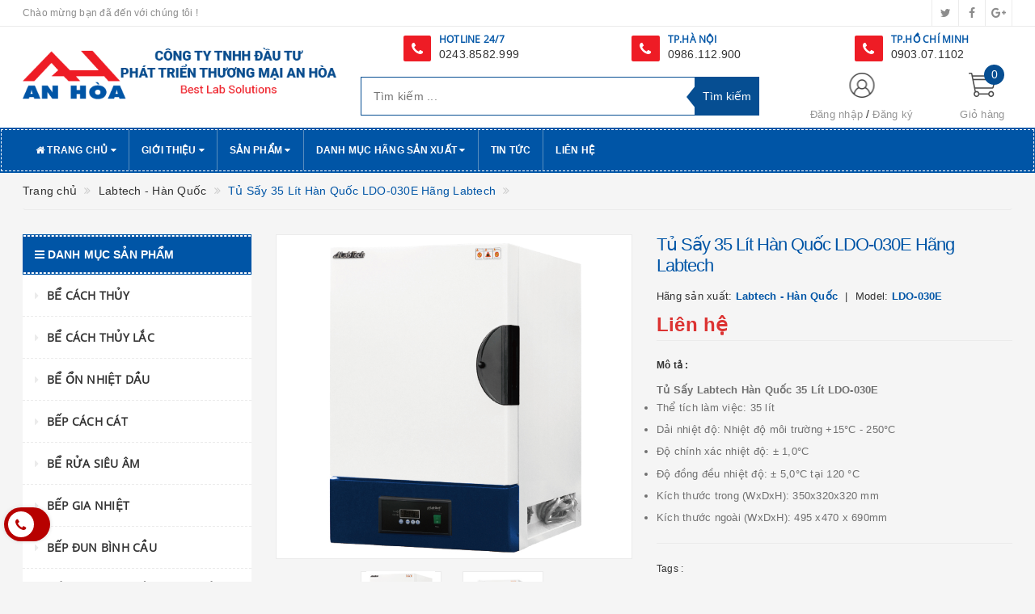

--- FILE ---
content_type: text/html; charset=utf-8
request_url: https://www.thietbianhoa.vn/tu-say-35-lit-han-quoc-ldo-030e-hang-labtech
body_size: 42629
content:
<!DOCTYPE html>
<html lang="vi">
	<head>
		<!-- Google Tag Manager -->
		<script>(function(w,d,s,l,i){w[l]=w[l]||[];w[l].push({'gtm.start':
															  new Date().getTime(),event:'gtm.js'});var f=d.getElementsByTagName(s)[0],
	j=d.createElement(s),dl=l!='dataLayer'?'&l='+l:'';j.async=true;j.src=
		'https://www.googletagmanager.com/gtm.js?id='+i+dl;f.parentNode.insertBefore(j,f);
									})(window,document,'script','dataLayer','GTM-K48V4G7');</script>
		<!-- End Google Tag Manager -->
		
		<meta http-equiv="content-type" content="text/html;charset=utf-8" />
		<meta name="viewport" content="width=device-width, initial-scale=1, maximum-scale=1">			
		<title>
			Tủ Sấy Hàn Quốc 35 Lít LDO-030E Hãng Labtech | Thietbianhoa.vn
			
			
			 CÔNG TY TNHH ĐẦU TƯ PHÁT TRIỂN THƯƠNG MẠI AN HÒA			
		</title>
		<!-- ================= Page description ================== -->
		<meta name="description" content="TỦ SẤY 35 LÍT ĐỐI LƯU TỰ NHIÊN Model:LDO-030E Hãng sản xuất: Labtech - Hàn Quốc Sản xuất tại: Hàn Quốc Giới Thiệu: Tủ sấy LDO-030E là dòng tủ sấy đối lưu tự nhiên,Tủ có thiết kế đóng hộp với vật liệu trong buồng sấy là INOX cao cấp,Vỏ ngoài được làm bằng thép có phủ sơn tĩnh điện chịu nhiệt,chống ăn mòn Tủ sấy LDO-030E">
		<!-- ================= Meta ================== -->
		
		<meta name="keywords" content="Tủ Sấy 35 Lít Hàn Quốc LDO-030E Hãng Labtech, Labtech - Hàn Quốc, Tủ Sấy, Hãng sản xuất, labtech, Tủ sấy, Tủ sấy đối lưu tự  nhiên 35 lít Labtech, CÔNG TY TNHH ĐẦU TƯ PHÁT TRIỂN THƯƠNG MẠI AN HÒA, www.thietbianhoa.vn"/>
				
		<link rel="canonical" href="https://www.thietbianhoa.vn/tu-say-35-lit-han-quoc-ldo-030e-hang-labtech"/>
		<meta name='revisit-after' content='1 days' />
		<meta name="robots" content="noodp,index,follow" />
		<!-- ================= Favicon ================== -->
		
		<link rel="icon" href="//bizweb.dktcdn.net/100/345/605/themes/705687/assets/favicon.png?1722314042885" type="image/x-icon" />
		
		<!-- ================= Google Fonts ================== -->
		
		
			

		<!-- Facebook Open Graph meta tags -->
		

	<meta property="og:type" content="product">
	<meta property="og:title" content="Tủ Sấy 35 Lít Hàn Quốc LDO-030E Hãng Labtech">
	
		<meta property="og:image" content="http://bizweb.dktcdn.net/thumb/grande/100/345/605/products/a-nh-chu-p-ma-n-hi-nh-2019-12-28-lu-c-11-37-53.png?v=1577508952780">
		<meta property="og:image:secure_url" content="https://bizweb.dktcdn.net/thumb/grande/100/345/605/products/a-nh-chu-p-ma-n-hi-nh-2019-12-28-lu-c-11-37-53.png?v=1577508952780">
	
		<meta property="og:image" content="http://bizweb.dktcdn.net/thumb/grande/100/345/605/products/ldo-series-labtech-3c73c9be-9959-4ad2-97ea-d2e77436728a-3d52283e-70ef-4e2e-8f1d-dac9f9d2d502.png?v=1577508952780">
		<meta property="og:image:secure_url" content="https://bizweb.dktcdn.net/thumb/grande/100/345/605/products/ldo-series-labtech-3c73c9be-9959-4ad2-97ea-d2e77436728a-3d52283e-70ef-4e2e-8f1d-dac9f9d2d502.png?v=1577508952780">
	
	<meta property="og:price:amount" content="0">
	<meta property="og:price:currency" content="VND">

<meta property="og:description" content="TỦ SẤY 35 LÍT ĐỐI LƯU TỰ NHIÊN Model:LDO-030E Hãng sản xuất: Labtech - Hàn Quốc Sản xuất tại: Hàn Quốc Giới Thiệu: Tủ sấy LDO-030E là dòng tủ sấy đối lưu tự nhiên,Tủ có thiết kế đóng hộp với vật liệu trong buồng sấy là INOX cao cấp,Vỏ ngoài được làm bằng thép có phủ sơn tĩnh điện chịu nhiệt,chống ăn mòn Tủ sấy LDO-030E">
<meta property="og:url" content="https://www.thietbianhoa.vn/tu-say-35-lit-han-quoc-ldo-030e-hang-labtech">
<meta property="og:site_name" content="CÔNG TY TNHH ĐẦU TƯ PHÁT TRIỂN THƯƠNG MẠI AN HÒA">		

		<!-- Plugin CSS -->			
		<link rel="stylesheet"
			  href="//maxcdn.bootstrapcdn.com/bootstrap/3.3.7/css/bootstrap.min.css"
			  integrity="sha384-BVYiiSIFeK1dGmJRAkycuHAHRg32OmUcww7on3RYdg4Va+PmSTsz/K68vbdEjh4u"
			  crossorigin="anonymous">
		<link rel="stylesheet" href="//maxcdn.bootstrapcdn.com/font-awesome/4.5.0/css/font-awesome.min.css">
		<link href="//bizweb.dktcdn.net/100/345/605/themes/705687/assets/owl.carousel.min.css?1722314042885" rel="stylesheet" type="text/css" media="all" />

		<!-- Build Main CSS -->								
		<link href="//bizweb.dktcdn.net/100/345/605/themes/705687/assets/base.scss.css?1722314042885" rel="stylesheet" type="text/css" media="all" />		
		<link href="//bizweb.dktcdn.net/100/345/605/themes/705687/assets/style.scss.css?1722314042885" rel="stylesheet" type="text/css" media="all" />		
		<link href="//bizweb.dktcdn.net/100/345/605/themes/705687/assets/update.scss.css?1722314042885" rel="stylesheet" type="text/css" media="all" />		
		<link href="//bizweb.dktcdn.net/100/345/605/themes/705687/assets/modules.scss.css?1722314042885" rel="stylesheet" type="text/css" media="all" />
		<link href="//bizweb.dktcdn.net/100/345/605/themes/705687/assets/responsive.scss.css?1722314042885" rel="stylesheet" type="text/css" media="all" />
		<link href="//bizweb.dktcdn.net/100/345/605/themes/705687/assets/update_stylesheet.scss.css?1722314042885" rel="stylesheet" type="text/css" media="all" />

		<!-- Header JS -->	
		<script src="//bizweb.dktcdn.net/100/345/605/themes/705687/assets/jquery-2.2.3.min.js?1722314042885" type="text/javascript"></script> 

		<!-- Bizweb javascript customer -->
		



		<!-- menu mobile -->
		<link href="//bizweb.dktcdn.net/100/345/605/themes/705687/assets/menu.scss.css?1722314042885" rel="stylesheet" type="text/css" media="all" />
		<script src="//bizweb.dktcdn.net/100/345/605/themes/705687/assets/menu.js?1722314042885" type="text/javascript"></script>

		<!-- Bizweb conter for header -->
		<script>
	var Bizweb = Bizweb || {};
	Bizweb.store = 'thietbikhoahoc.mysapo.net';
	Bizweb.id = 345605;
	Bizweb.theme = {"id":705687,"name":"Big Shoe","role":"main"};
	Bizweb.template = 'product';
	if(!Bizweb.fbEventId)  Bizweb.fbEventId = 'xxxxxxxx-xxxx-4xxx-yxxx-xxxxxxxxxxxx'.replace(/[xy]/g, function (c) {
	var r = Math.random() * 16 | 0, v = c == 'x' ? r : (r & 0x3 | 0x8);
				return v.toString(16);
			});		
</script>
<script>
	(function () {
		function asyncLoad() {
			var urls = ["//productreviews.sapoapps.vn/assets/js/productreviews.min.js?store=thietbikhoahoc.mysapo.net","https://newcollectionfilter.sapoapps.vn/genscript/script.js?store=thietbikhoahoc.mysapo.net","https://googleshopping.sapoapps.vn/conversion-tracker/global-tag/2999.js?store=thietbikhoahoc.mysapo.net","https://googleshopping.sapoapps.vn/conversion-tracker/event-tag/2999.js?store=thietbikhoahoc.mysapo.net","https://google-shopping.sapoapps.vn/conversion-tracker/global-tag/347.js?store=thietbikhoahoc.mysapo.net","https://google-shopping.sapoapps.vn/conversion-tracker/event-tag/347.js?store=thietbikhoahoc.mysapo.net","//static.zotabox.com/c/5/c579321f99a0eed2b72deffa1d41f8e1/widgets.js?store=thietbikhoahoc.mysapo.net","https://contactform.sapoapps.vn/ContactForm/ContactFormAsset/ContactFormScript?store=thietbikhoahoc.mysapo.net","//static.zotabox.com/c/5/c579321f99a0eed2b72deffa1d41f8e1/widgets.js?store=thietbikhoahoc.mysapo.net","https://productsrecommend.sapoapps.vn/assets/js/script.js?store=thietbikhoahoc.mysapo.net"];
			for (var i = 0; i < urls.length; i++) {
				var s = document.createElement('script');
				s.type = 'text/javascript';
				s.async = true;
				s.src = urls[i];
				var x = document.getElementsByTagName('script')[0];
				x.parentNode.insertBefore(s, x);
			}
		};
		window.attachEvent ? window.attachEvent('onload', asyncLoad) : window.addEventListener('load', asyncLoad, false);
	})();
</script>


<script>
	window.BizwebAnalytics = window.BizwebAnalytics || {};
	window.BizwebAnalytics.meta = window.BizwebAnalytics.meta || {};
	window.BizwebAnalytics.meta.currency = 'VND';
	window.BizwebAnalytics.tracking_url = '/s';

	var meta = {};
	
	meta.product = {"id": 16611800, "vendor": "Labtech - Hàn Quốc", "name": "Tủ Sấy 35 Lít Hàn Quốc LDO-030E Hãng Labtech",
	"type": "LDO-030E", "price": 0 };
	
	
	for (var attr in meta) {
	window.BizwebAnalytics.meta[attr] = meta[attr];
	}
</script>

	
		<script src="/dist/js/stats.min.js?v=96f2ff2"></script>
	











				
		<script>
			if(navigator.userAgent.indexOf("Speed Insights") == -1) {
				(function(w,d,s,l,i){w[l]=w[l]||[];w[l].push({'gtm.start':
															  new Date().getTime(),event:'gtm.js'});var f=d.getElementsByTagName(s)[0],
					j=d.createElement(s),dl=l!='dataLayer'?'&l='+l:'';j.async=true;j.src=
						'//www.googletagmanager.com/gtm.js?id='+i+dl;f.parentNode.insertBefore(j,f);
									})(window,document,'script','dataLayer','GTM-MS77Z9');}
		</script>

		<script>var ProductReviewsAppUtil=ProductReviewsAppUtil || {};</script>
		<link href="//bizweb.dktcdn.net/100/345/605/themes/705687/assets/cf-stylesheet.css?1722314042885" rel="stylesheet" type="text/css" media="all" />
	</head>
	<body>
		<!-- Google Tag Manager (noscript) -->
		<noscript><iframe src="https://www.googletagmanager.com/ns.html?id=GTM-K48V4G7"
						  height="0" width="0" style="display:none;visibility:hidden"></iframe></noscript>
		<!-- End Google Tag Manager (noscript) -->
		<!-- Get default informations -->
		
		
		

		
		
		
		<!-- end !! get default informations -->


		<!-- Main content -->
		<header class="header">
	
	<div class="topbar hidden-xs">
		<div class="container">
			<div class="row">
				<div class="col-xs-12 col-sm-6 col-md-8 col-lg-9 a-left header-info">
					
					<span class="hidden-sm hidden-xs">
						Chào mừng bạn đã đến với chúng tôi !
					</span>
					
				</div>
				
				<div class="col-xs-12 col-sm-6 col-md-4 col-lg-3 a-right">
					<ul class="social-info">
						
						
						
						
						
						<!-- defined style classes could be found in update_stylesheet.scss -->
						<li>
							<a href="#" class="hv-bg-twitter btn-transition" title="twitter">
								<i class="fa fa-twitter"></i>
							</a>
						</li>
						
						
						
						
						
						<!-- defined style classes could be found in update_stylesheet.scss -->
						<li>
							<a href="https://www.facebook.com/thietbikhoahoc.vn/" class="hv-bg-facebook btn-transition" title="facebook">
								<i class="fa fa-facebook"></i>
							</a>
						</li>
						
						
						
						
						
						<!-- defined style classes could be found in update_stylesheet.scss -->
						<li>
							<a href="#" class="hv-bg-google-plus btn-transition" title="google plus">
								<i class="fa fa-google-plus"></i>
							</a>
						</li>
						
						
					</ul>
				</div>
				
			</div>
		</div>
	</div>
	

	<div class="main-header">
		<div class="container">
			<div class="row">
				<div class="col-xs-12 col-sm-8 col-md-4 col-lg-4"> 
					<div class="logo">
						<a title="CÔNG TY TNHH ĐẦU TƯ PHÁT TRIỂN THƯƠNG MẠI AN HÒA" href="/">
							
							<img class="img-responsive" src="//bizweb.dktcdn.net/100/345/605/themes/705687/assets/logo.png?1722314042885" alt="logo CÔNG TY TNHH ĐẦU TƯ PHÁT TRIỂN THƯƠNG MẠI AN HÒA">					
							
						</a> 
					</div>
				</div>
				<div class="hidden-xs hidden-sm col-sm-12 col-md-8 col-lg-8">
					<div class="row">
						<div class="col-sm-4 col-xs-12">
							<div class="phone"><i class="fa fa-phone"></i>
								<div class="phone-box"><strong>HOTLINE 24/7</strong><br>
									<span><a href="tel:0243.8582.999">0243.8582.999</a></span>
								</div>
							</div>
						</div>
						<div class="col-sm-4 col-xs-12">
							<div class="phone"><i class="fa fa-phone"></i>
								<div class="phone-box"><strong>TP.HÀ NỘI</strong><br>
									<span><a href="tel:0986.112.900">0986.112.900</a></span>
								</div>
							</div>
						</div>
						<div class="col-sm-4 col-xs-12">
							<div class="phone"><i class="fa fa-phone"></i>
								<div class="phone-box"><strong> TP.HỒ CHÍ MINH </strong><br>
									<span><a href="tel:0903.07.1102">0903.07.1102</a></span>
								</div>
							</div>
						</div>

					</div>
				</div>

				<div class="hidden-xs hidden-sm col-md-5 col-lg-5 search_area">
					

					<div class="search_form">
						<form action="/search" method="get" class="search-form" role="search">
							<input placeholder="Tìm kiếm ..." class="search_input" type="text" name="query" value="" />
							<input type="submit" value="Tìm kiếm" class="btnsearch" />
							<span class='arrow-left-search'></span>
						</form>
					</div>
				</div>

				<div class="hidden-xs col-sm-4 col-md-3 col-lg-3 account-cart">
					<div class="row">
						<div class="col-sm-7 col-md-8 col-lg-8 account">
							<ul class="account-info">
								
								<li>
									<a href="/account/login">Đăng nhập</a>
								</li>
								<li>
									<a href="/account/register">Đăng ký</a>
								</li>
								
							</ul>
						</div>

						<div class="col-sm-5 col-md-4 col-lg-4 cart-header">
							<div class="top-cart-contain">
								<div class="mini-cart text-xs-center">
									<div class="heading-cart">
										<a href="/cart">
											<span class="cartCount count_item_pr" id="cart-total">0</span>
											<span class="cart-text">Giỏ hàng</span>
										</a>
									</div>	
									<div class="top-cart-content">
										<ul id="cart-sidebar" class="mini-products-list count_li">
											<li class="list-item">
												<ul></ul>
											</li>
											<li class="action">
												<ul>
													<li class="li-fix-1">
														<div class="top-subtotal">
															Tổng tiền thanh toán: 
															<span class="price"></span>
														</div>
													</li>
													<li class="li-fix-2" style="">
														<div class="actions">
															<a href="/cart" class="btn btn-primary">
																<span>Giỏ hàng</span>
															</a>
															<a href="/checkout" class="btn btn-checkout btn-gray">
																<span>Thanh toán</span>
															</a>
														</div>
													</li>
												</ul>
											</li>
										</ul>
									</div>
								</div>
							</div>
						</div>
					</div>
				</div>
			</div>
		</div>
	</div>

	<div class="menu-header menu-nav hidden-sm hidden-xs">
		<nav>
	<ul id="nav" class="nav container">
		
		
		
		
		<li class="nav-item">
			<a href="/" class="nav-link" title="Trang chủ">
				<i class="fa fa-home"></i> Trang chủ <i class="fa fa-caret-down" data-toggle="dropdown"></i>
			</a>
			
			
			<ul class="dropdown-menu">
				
			</ul>
			
		</li>
		
		
		
		
		<li class="nav-item">
			<a href="/gioi-thieu" class="nav-link" title="Giới thiệu">
				 Giới thiệu <i class="fa fa-caret-down" data-toggle="dropdown"></i>
			</a>
			
			
			<ul class="dropdown-menu">
				
				
				<li class="nav-item-lv2">
					<a class="nav-link" href="/berthold-duc" title="Berthold - Đức">
						Berthold - Đức
					</a>
				</li>
				
				
			</ul>
			
		</li>
		
		
		
		
		<li class="nav-item mega">
			<a href="/collections/all" class="nav-link" title="Sản phẩm">
				 Sản phẩm <i class="fa fa-caret-down" data-toggle="dropdown"></i>
			</a>
			
			
			<ul class="dropdown-menu mega">
				
				
				<li class="nav-item-lv2">
					<a class="nav-link" href="/be-cach-thuy" title="Bể cách thủy">
						Bể cách thủy
					</a>
				</li>
				
				
				
				<li class="nav-item-lv2">
					<a class="nav-link" href="/be-cach-thuy-lac" title="Bể cách thủy lắc">
						Bể cách thủy lắc
					</a>
				</li>
				
				
				
				<li class="nav-item-lv2">
					<a class="nav-link" href="/be-on-nhiet-dau" title="Bể ổn nhiệt dầu">
						Bể ổn nhiệt dầu
					</a>
				</li>
				
				
				
				<li class="nav-item-lv2">
					<a class="nav-link" href="/bep-cach-cat" title="Bếp cách cát">
						Bếp cách cát
					</a>
				</li>
				
				
				
				<li class="nav-item-lv2">
					<a class="nav-link" href="/be-rua-sieu-am" title="Bể rửa siêu âm">
						Bể rửa siêu âm
					</a>
				</li>
				
				
				
				<li class="nav-item-lv2">
					<a class="nav-link" href="/bep-gia-nhiet" title="Bếp gia nhiệt">
						Bếp gia nhiệt
					</a>
				</li>
				
				
				
				<li class="nav-item-lv2">
					<a class="nav-link" href="/bep-dun-binh-cau" title="Bếp đun bình cầu">
						Bếp đun bình cầu
					</a>
				</li>
				
				
				
				<li class="nav-item-lv2">
					<a class="nav-link" href="/bep-dun-binh-cau-co-khuay-tu" title="Bếp đun bình cầu có khuấy từ">
						Bếp đun bình cầu có khuấy từ
					</a>
				</li>
				
				
				
				<li class="nav-item-lv2">
					<a class="nav-link" href="/be-dieu-nhiet-tuan-hoan-lanh" title="Bể điều nhiệt tuần hoàn lạnh">
						Bể điều nhiệt tuần hoàn lạnh
					</a>
				</li>
				
				
				
				<li class="nav-item-lv2">
					<a class="nav-link" href="/blog-gia-nhiet" title="Blog gia nhiệt">
						Blog gia nhiệt
					</a>
				</li>
				
				
				
				<li class="nav-item-lv2">
					<a class="nav-link" href="/bom-chan-khong" title="Bơm chân không">
						Bơm chân không
					</a>
				</li>
				
				
				
				<li class="nav-item-lv2">
					<a class="nav-link" href="/bom-lay-mau-khi" title="Bơm lấy mẫu khí">
						Bơm lấy mẫu khí
					</a>
				</li>
				
				
				
				<li class="nav-item-lv2">
					<a class="nav-link" href="/ban-say-lam" title="Bàn sấy lam">
						Bàn sấy lam
					</a>
				</li>
				
				
				
				<li class="nav-item-lv2">
					<a class="nav-link" href="/ban-soi-uv" title="Bàn soi uv">
						Bàn soi uv
					</a>
				</li>
				
				
				
				<li class="nav-item-lv2">
					<a class="nav-link" href="/can-phan-tich" title="Cân phân tích">
						Cân phân tích
					</a>
				</li>
				
				
				
				<li class="nav-item-lv2">
					<a class="nav-link" href="/can-say-am" title="Cân sấy ẩm">
						Cân sấy ẩm
					</a>
				</li>
				
				
				
				<li class="nav-item-lv2">
					<a class="nav-link" href="/can-dem" title="Cân đếm">
						Cân đếm
					</a>
				</li>
				
				
				
				<li class="nav-item-lv2">
					<a class="nav-link" href="/can-ty-trong" title="Cân tỷ trọng">
						Cân tỷ trọng
					</a>
				</li>
				
				
				
				<li class="nav-item-lv2">
					<a class="nav-link" href="/kinh-hien-vi" title="Kính hiển vi">
						Kính hiển vi
					</a>
				</li>
				
				
				
				<li class="nav-item-lv2">
					<a class="nav-link" href="/khuc-xa-ke" title="Khúc xạ kế">
						Khúc xạ kế
					</a>
				</li>
				
				
				
				<li class="nav-item-lv2">
					<a class="nav-link" href="/lo-nung" title="Lò Nung">
						Lò Nung
					</a>
				</li>
				
				
				
				<li class="nav-item-lv2">
					<a class="nav-link" href="/noi-hap-tiet-trung" title="Nồi Hấp Tiệt Trùng">
						Nồi Hấp Tiệt Trùng
					</a>
				</li>
				
				
				
				<li class="nav-item-lv2">
					<a class="nav-link" href="/tu-say" title="Tủ Sấy">
						Tủ Sấy
					</a>
				</li>
				
				
				
				<li class="nav-item-lv2">
					<a class="nav-link" href="/tu-say-chan-khong" title="Tủ Sấy Chân Không">
						Tủ Sấy Chân Không
					</a>
				</li>
				
				
				
				<li class="nav-item-lv2">
					<a class="nav-link" href="/tu-am" title="Tủ Ấm">
						Tủ Ấm
					</a>
				</li>
				
				
				
				<li class="nav-item-lv2">
					<a class="nav-link" href="/tu-am-lanh" title="Tủ Ấm Lạnh">
						Tủ Ấm Lạnh
					</a>
				</li>
				
				
				
				<li class="nav-item-lv2">
					<a class="nav-link" href="/tu-am-co2" title="Tủ Ấm CO2">
						Tủ Ấm CO2
					</a>
				</li>
				
				
				
				<li class="nav-item-lv2">
					<a class="nav-link" href="/tu-am-ao-nuoc" title="Tủ Ấm Áo Nước">
						Tủ Ấm Áo Nước
					</a>
				</li>
				
				
				
				<li class="nav-item-lv2">
					<a class="nav-link" href="/tu-cay-vi-sinh" title="Tủ Cấy Vi Sinh">
						Tủ Cấy Vi Sinh
					</a>
				</li>
				
				
				
				<li class="nav-item-lv2">
					<a class="nav-link" href="/tu-an-toan-sinh-hoc" title="Tủ An Toàn Sinh Học">
						Tủ An Toàn Sinh Học
					</a>
				</li>
				
				
				
				<li class="nav-item-lv2">
					<a class="nav-link" href="/tu-vi-khi-hau-moi-truong" title="Tủ Vi Khí Hậu - Môi Trường">
						Tủ Vi Khí Hậu - Môi Trường
					</a>
				</li>
				
				
				
				<li class="nav-item-lv2">
					<a class="nav-link" href="/tu-lao-hoa-cap-toc" title="Tủ Lão Hóa Cấp Tốc">
						Tủ Lão Hóa Cấp Tốc
					</a>
				</li>
				
				
				
				<li class="dropdown-submenu nav-item-lv2">
					<a class="nav-link" href="/tu-lanh-bao-quan" title="Tủ Lạnh Bảo Quản">
						Tủ Lạnh Bảo Quản <i class="fa fa-angle-right"></i>
					</a>
					<ul class="dropdown-menu">
												
						<li class="nav-item-lv3">
							<a class="nav-link" href="/tu-lanh-bao-quan-vaccine-duoc-pham" title="Tủ Lạnh Bảo Quản Vaccine/Dược Phẩm">
								Tủ Lạnh Bảo Quản Vaccine/Dược Phẩm
							</a>
						</li>						
												
						<li class="nav-item-lv3">
							<a class="nav-link" href="/tu-dong-phong-thi-nghiem" title="Tủ Đông Phòng Thí Nghiệm">
								Tủ Đông Phòng Thí Nghiệm
							</a>
						</li>						
						
					</ul>                      
				</li>
				
				
				
				<li class="nav-item-lv2">
					<a class="nav-link" href="/phan-cuc-ke" title="Phân Cực Kế">
						Phân Cực Kế
					</a>
				</li>
				
				
				
				<li class="nav-item-lv2">
					<a class="nav-link" href="/may-cat-nuoc" title="Máy Cất Nước">
						Máy Cất Nước
					</a>
				</li>
				
				
				
				<li class="nav-item-lv2">
					<a class="nav-link" href="/may-ly-tam" title="Máy Ly Tâm">
						Máy Ly Tâm
					</a>
				</li>
				
				
				
				<li class="nav-item-lv2">
					<a class="nav-link" href="/may-lac" title="Máy Lắc">
						Máy Lắc
					</a>
				</li>
				
				
				
				<li class="nav-item-lv2">
					<a class="nav-link" href="/may-phan-tich-nhiet-luong" title="Máy Phân Tích Nhiệt Lượng">
						Máy Phân Tích Nhiệt Lượng
					</a>
				</li>
				
				
				
				<li class="nav-item-lv2">
					<a class="nav-link" href="/may-nghien" title="Máy Nghiền">
						Máy Nghiền
					</a>
				</li>
				
				
				
				<li class="nav-item-lv2">
					<a class="nav-link" href="/may-dong-goi-hut-chan-khong" title="Máy Đóng Gói Hút Chân Không">
						Máy Đóng Gói Hút Chân Không
					</a>
				</li>
				
				
				
				<li class="nav-item-lv2">
					<a class="nav-link" href="/may-co-quay-chan-khong" title="Máy Cô Quay Chân Không">
						Máy Cô Quay Chân Không
					</a>
				</li>
				
				
				
				<li class="nav-item-lv2">
					<a class="nav-link" href="/may-dem-hat-bui" title="Máy Đếm Hạt Bụi">
						Máy Đếm Hạt Bụi
					</a>
				</li>
				
				
				
				<li class="nav-item-lv2">
					<a class="nav-link" href="/may-dong-kho" title="Máy Đông Khô">
						Máy Đông Khô
					</a>
				</li>
				
				
				
				<li class="nav-item-lv2">
					<a class="nav-link" href="/may-sang-lac-rung" title="Máy Sàng Lắc Rung">
						Máy Sàng Lắc Rung
					</a>
				</li>
				
				
				
				<li class="nav-item-lv2">
					<a class="nav-link" href="/may-do-ph" title="Máy Đo PH">
						Máy Đo PH
					</a>
				</li>
				
				
				
				<li class="nav-item-lv2">
					<a class="nav-link" href="/may-do-do-dan-dien" title="Máy Đo Độ Dẫn Điện">
						Máy Đo Độ Dẫn Điện
					</a>
				</li>
				
				
				
				<li class="nav-item-lv2">
					<a class="nav-link" href="/may-do-do-duc" title="Máy Đo Độ Đục">
						Máy Đo Độ Đục
					</a>
				</li>
				
				
				
				<li class="nav-item-lv2">
					<a class="nav-link" href="/may-do-nhiet-do-do-am" title="Máy Đo Nhiệt Độ - Độ Ẩm">
						Máy Đo Nhiệt Độ - Độ Ẩm
					</a>
				</li>
				
				
				
				<li class="nav-item-lv2">
					<a class="nav-link" href="/may-do-do-trang" title="Máy Đo Độ Trắng">
						Máy Đo Độ Trắng
					</a>
				</li>
				
				
				
				<li class="nav-item-lv2">
					<a class="nav-link" href="/may-do-diem-nong-chay" title="Máy Đo Điểm Nóng Chảy">
						Máy Đo Điểm Nóng Chảy
					</a>
				</li>
				
				
				
				<li class="nav-item-lv2">
					<a class="nav-link" href="/may-do-do-cung-thuoc-vien" title="Máy Đo Độ Cứng Thuốc Viên">
						Máy Đo Độ Cứng Thuốc Viên
					</a>
				</li>
				
				
				
				<li class="nav-item-lv2">
					<a class="nav-link" href="/may-do-do-ra" title="Máy Đo Độ Rã">
						Máy Đo Độ Rã
					</a>
				</li>
				
				
				
				<li class="nav-item-lv2">
					<a class="nav-link" href="/may-do-do-hoa-tan" title="Máy Đo Độ Hòa Tan">
						Máy Đo Độ Hòa Tan
					</a>
				</li>
				
				
				
				<li class="nav-item-lv2">
					<a class="nav-link" href="/may-do-do-mai-mon" title="Máy Đo Độ Mài Mòn">
						Máy Đo Độ Mài Mòn
					</a>
				</li>
				
				
				
				<li class="nav-item-lv2">
					<a class="nav-link" href="/may-do-do-kinh-vi" title="Máy Đo Độ Kính Vỉ">
						Máy Đo Độ Kính Vỉ
					</a>
				</li>
				
				
				
				<li class="nav-item-lv2">
					<a class="nav-link" href="/may-phan-tich-carbon-luu-huynh" title="Máy Phân Tích Carbon - Lưu Huỳnh">
						Máy Phân Tích Carbon - Lưu Huỳnh
					</a>
				</li>
				
				
				
				<li class="nav-item-lv2">
					<a class="nav-link" href="/micropipet-emc-ahn-isolab-thermo-eppendorf" title="Micropipet">
						Micropipet
					</a>
				</li>
				
				
				
				<li class="nav-item-lv2">
					<a class="nav-link" href="/may-khuay-tu" title="Máy Khuấy Từ">
						Máy Khuấy Từ
					</a>
				</li>
				
				
				
				<li class="nav-item-lv2">
					<a class="nav-link" href="/ban-rung-tao-mau-be-tong" title="BÀN RUNG TẠO MẪU BÊ TÔNG">
						BÀN RUNG TẠO MẪU BÊ TÔNG
					</a>
				</li>
				
				
				
				<li class="nav-item-lv2">
					<a class="nav-link" href="/may-khuay-dua-dong-hoa-mau" title="Máy khuấy đũa - Đồng hoá mẫu">
						Máy khuấy đũa - Đồng hoá mẫu
					</a>
				</li>
				
				
				
				<li class="nav-item-lv2">
					<a class="nav-link" href="/may-loc-khong-khi" title="Máy lọc không khí">
						Máy lọc không khí
					</a>
				</li>
				
				
				
				<li class="nav-item-lv2">
					<a class="nav-link" href="/he-phan-ung-1" title="HỆ PHẢN ỨNG">
						HỆ PHẢN ỨNG
					</a>
				</li>
				
				
				
				<li class="nav-item-lv2">
					<a class="nav-link" href="/may-quang-pho" title="MÁY QUANG PHỔ">
						MÁY QUANG PHỔ
					</a>
				</li>
				
				
				
				<li class="nav-item-lv2">
					<a class="nav-link" href="/tu-hut-khi-doc" title="TỦ HÚT KHÍ ĐỘC">
						TỦ HÚT KHÍ ĐỘC
					</a>
				</li>
				
				
				
				<li class="nav-item-lv2">
					<a class="nav-link" href="/may-nhan-gen-pcr" title="Máy Nhân Gen PCR">
						Máy Nhân Gen PCR
					</a>
				</li>
				
				
				
				<li class="nav-item-lv2">
					<a class="nav-link" href="/lo-vi-song-pha-mau" title="LÒ VI SÓNG PHÁ MẪU">
						LÒ VI SÓNG PHÁ MẪU
					</a>
				</li>
				
				
				
				<li class="nav-item-lv2">
					<a class="nav-link" href="/be-dien-di" title="BỂ ĐIỆN DI">
						BỂ ĐIỆN DI
					</a>
				</li>
				
				
				
				<li class="nav-item-lv2">
					<a class="nav-link" href="/he-thong-lai-western-blot" title="Hệ thống lai Western Blot">
						Hệ thống lai Western Blot
					</a>
				</li>
				
				
				
				<li class="nav-item-lv2">
					<a class="nav-link" href="/bo-chuyen-mang-lai" title="Bộ chuyển màng lai">
						Bộ chuyển màng lai
					</a>
				</li>
				
				
				
				<li class="nav-item-lv2">
					<a class="nav-link" href="/may-chup-anh-gel" title="Máy chụp ảnh Gel">
						Máy chụp ảnh Gel
					</a>
				</li>
				
				
				
				<li class="nav-item-lv2">
					<a class="nav-link" href="/may-so-mau" title="MÁY SO MÀU">
						MÁY SO MÀU
					</a>
				</li>
				
				
				
				<li class="nav-item-lv2">
					<a class="nav-link" href="/may-do-do-bong-vat-lieu" title="MÁY ĐO ĐỘ BÓNG VẬT LIỆU">
						MÁY ĐO ĐỘ BÓNG VẬT LIỆU
					</a>
				</li>
				
				
				
				<li class="nav-item-lv2">
					<a class="nav-link" href="/may-loc-nuoc-sieu-sach" title="MÁY LỌC NƯỚC SIÊU SẠCH">
						MÁY LỌC NƯỚC SIÊU SẠCH
					</a>
				</li>
				
				
				
				<li class="nav-item-lv2">
					<a class="nav-link" href="/quang-ke-ngon-lua" title="Quang kế ngọn lửa">
						Quang kế ngọn lửa
					</a>
				</li>
				
				
				
				<li class="nav-item-lv2">
					<a class="nav-link" href="/may-do-hoat-do-nuoc" title="MÁY ĐO HOẠT ĐỘ NƯỚC">
						MÁY ĐO HOẠT ĐỘ NƯỚC
					</a>
				</li>
				
				
				
				<li class="nav-item-lv2">
					<a class="nav-link" href="/thiet-bi-moi-truong" title="Thiết bị môi trường">
						Thiết bị môi trường
					</a>
				</li>
				
				
				
				<li class="nav-item-lv2">
					<a class="nav-link" href="/may-dem-khuan-lac" title="MÁY ĐẾM KHUẨN LẠC">
						MÁY ĐẾM KHUẨN LẠC
					</a>
				</li>
				
				
				
				<li class="nav-item-lv2">
					<a class="nav-link" href="/tu-tiet-trung-nhiet-kho" title="Tủ tiệt trùng nhiệt khô">
						Tủ tiệt trùng nhiệt khô
					</a>
				</li>
				
				
				
				<li class="nav-item-lv2">
					<a class="nav-link" href="/nguon-sang-lanh" title="Nguồn sáng lạnh">
						Nguồn sáng lạnh
					</a>
				</li>
				
				
				
				<li class="nav-item-lv2">
					<a class="nav-link" href="/be-tuan-hoan-nhiet" title="Bể tuần hoàn nhiệt">
						Bể tuần hoàn nhiệt
					</a>
				</li>
				
				
				
				<li class="nav-item-lv2">
					<a class="nav-link" href="/may-hut-chat-thai" title="Máy hút chất thải">
						Máy hút chất thải
					</a>
				</li>
				
				
				
				<li class="nav-item-lv2">
					<a class="nav-link" href="/may-u-nhiet" title="Máy ủ nhiệt">
						Máy ủ nhiệt
					</a>
				</li>
				
				
				
				<li class="nav-item-lv2">
					<a class="nav-link" href="/may-lam-lanh" title="Máy làm lạnh">
						Máy làm lạnh
					</a>
				</li>
				
				
				
				<li class="nav-item-lv2">
					<a class="nav-link" href="/may-rua-dung-cu-thi-nghiem" title="MÁY RỬA DỤNG CỤ THÍ NGHIỆM">
						MÁY RỬA DỤNG CỤ THÍ NGHIỆM
					</a>
				</li>
				
				
				
				<li class="nav-item-lv2">
					<a class="nav-link" href="/may-hut-am-chan-khong" title="Máy hút ẩm chân không">
						Máy hút ẩm chân không
					</a>
				</li>
				
				
				
				<li class="nav-item-lv2">
					<a class="nav-link" href="/tu-bao-quan-chong-chay" title="Tủ bảo quản chống cháy">
						Tủ bảo quản chống cháy
					</a>
				</li>
				
				
				
				<li class="nav-item-lv2">
					<a class="nav-link" href="/tu-bao-quan-acid-chat-an-mon" title="Tủ bảo quản acid/ chất ăn mòn">
						Tủ bảo quản acid/ chất ăn mòn
					</a>
				</li>
				
				
				
				<li class="nav-item-lv2">
					<a class="nav-link" href="/may-pha-mau-bang-song-sieu-am" title="Máy phá mẫu bằng sóng siêu âm">
						Máy phá mẫu bằng sóng siêu âm
					</a>
				</li>
				
				
				
				<li class="nav-item-lv2">
					<a class="nav-link" href="/may-tiet-trung-uv" title="Máy tiệt trùng UV">
						Máy tiệt trùng UV
					</a>
				</li>
				
				
				
				<li class="nav-item-lv2">
					<a class="nav-link" href="/noi-len-men-tiet-trung" title="Nồi lên men tiệt trùng">
						Nồi lên men tiệt trùng
					</a>
				</li>
				
				
				
				<li class="nav-item-lv2">
					<a class="nav-link" href="/may-tiet-trung-khi-eo" title="Máy tiệt trùng khí EO">
						Máy tiệt trùng khí EO
					</a>
				</li>
				
				
				
				<li class="nav-item-lv2">
					<a class="nav-link" href="/dung-cu-vat-tu-tieu-hao-hoa-chat" title="Dụng cụ, vật tư tiêu hao, hóa chất">
						Dụng cụ, vật tư tiêu hao, hóa chất
					</a>
				</li>
				
				
				
				<li class="nav-item-lv2">
					<a class="nav-link" href="/thiet-bi-khoang-san-vat-lieu" title="thiết bị khoáng sản vật liệu">
						thiết bị khoáng sản vật liệu
					</a>
				</li>
				
				
				
				<li class="nav-item-lv2">
					<a class="nav-link" href="/thiet-bi-do-nganh-nong-lam-nghiep" title="Thiết bị đo ngành nông - lâm nghiệp">
						Thiết bị đo ngành nông - lâm nghiệp
					</a>
				</li>
				
				
				
				<li class="nav-item-lv2">
					<a class="nav-link" href="/thiet-bi-phan-tich-thuc-pham-do-uong" title="Thiết bị phân tích thực phẩm - đồ uống">
						Thiết bị phân tích thực phẩm - đồ uống
					</a>
				</li>
				
				
				
				<li class="nav-item-lv2">
					<a class="nav-link" href="/may-doc-khay-vi-the" title="Máy đọc khay vi thể">
						Máy đọc khay vi thể
					</a>
				</li>
				
				
				
				<li class="nav-item-lv2">
					<a class="nav-link" href="/may-chuan-do" title="Máy chuẩn độ">
						Máy chuẩn độ
					</a>
				</li>
				
				
				
				<li class="nav-item-lv2">
					<a class="nav-link" href="/can-ky-thuat" title="Cân kỹ thuật">
						Cân kỹ thuật
					</a>
				</li>
				
				
				
				<li class="nav-item-lv2">
					<a class="nav-link" href="/tu-lanh-am-sau" title="Tủ lạnh âm sâu">
						Tủ lạnh âm sâu
					</a>
				</li>
				
				
				
				<li class="nav-item-lv2">
					<a class="nav-link" href="/may-bao-phim" title="Máy bao phim">
						Máy bao phim
					</a>
				</li>
				
				
				
				<li class="nav-item-lv2">
					<a class="nav-link" href="/may-san-xuat-duoc-pham" title="Máy sản xuất dược phẩm">
						Máy sản xuất dược phẩm
					</a>
				</li>
				
				
				
				<li class="nav-item-lv2">
					<a class="nav-link" href="/may-phan-tan-son" title="Máy phân tán sơn">
						Máy phân tán sơn
					</a>
				</li>
				
				
				
				<li class="nav-item-lv2">
					<a class="nav-link" href="/may-dap-mau-vi-sinh" title="Máy dập mẫu vi sinh">
						Máy dập mẫu vi sinh
					</a>
				</li>
				
				
				
				<li class="nav-item-lv2">
					<a class="nav-link" href="/may-phan-tich-chloride" title="Máy phân tích Chloride">
						Máy phân tích Chloride
					</a>
				</li>
				
				
				
				<li class="nav-item-lv2">
					<a class="nav-link" href="/may-do-nhu-cau-oxy-cod" title="Máy đo nhu cầu oxy - COD">
						Máy đo nhu cầu oxy - COD
					</a>
				</li>
				
				
				
				<li class="nav-item-lv2">
					<a class="nav-link" href="/bo-pha-mau-tu-dong" title="Bộ phá mẫu tự động">
						Bộ phá mẫu tự động
					</a>
				</li>
				
				
				
				<li class="nav-item-lv2">
					<a class="nav-link" href="/bo-xu-ly-va-trung-hoa-hoi-doc" title="Bộ xử lý và trung hòa hơi độc">
						Bộ xử lý và trung hòa hơi độc
					</a>
				</li>
				
				
				
				<li class="nav-item-lv2">
					<a class="nav-link" href="/bo-cat-chung-cat-dam" title="Bộ cất chưng cất đạm">
						Bộ cất chưng cất đạm
					</a>
				</li>
				
				
				
				<li class="nav-item-lv2">
					<a class="nav-link" href="/may-phun-suong-muoi" title="Máy phun sương muối">
						Máy phun sương muối
					</a>
				</li>
				
				
				
				<li class="nav-item-lv2">
					<a class="nav-link" href="/may-nhuom-tieu-ban" title="Máy nhuộm tiêu bản">
						Máy nhuộm tiêu bản
					</a>
				</li>
				
				
				
				<li class="nav-item-lv2">
					<a class="nav-link" href="/may-say-lanh" title="máy sấy lạnh">
						máy sấy lạnh
					</a>
				</li>
				
				
				
				<li class="nav-item-lv2">
					<a class="nav-link" href="/be-on-nhiet-do-do-nhot" title="Bể ổn nhiệt đo độ nhớt">
						Bể ổn nhiệt đo độ nhớt
					</a>
				</li>
				
				
				
				<li class="nav-item-lv2">
					<a class="nav-link" href="/bay-lanh" title="Bẫy lạnh">
						Bẫy lạnh
					</a>
				</li>
				
				
				
				<li class="nav-item-lv2">
					<a class="nav-link" href="/may-chia-hat" title="Máy chia hạt">
						Máy chia hạt
					</a>
				</li>
				
				
				
				<li class="nav-item-lv2">
					<a class="nav-link" href="/may-ra-dong-huyet-tuong" title="Máy rã đông huyết tương">
						Máy rã đông huyết tương
					</a>
				</li>
				
				
				
				<li class="nav-item-lv2">
					<a class="nav-link" href="/nhiet-am-ke" title="Nhiệt ẩm kế">
						Nhiệt ẩm kế
					</a>
				</li>
				
				
				
				<li class="nav-item-lv2">
					<a class="nav-link" href="/may-tao-oxy" title="Máy tạo oxy">
						Máy tạo oxy
					</a>
				</li>
				
				
				
				<li class="nav-item-lv2">
					<a class="nav-link" href="/may-cat-tieu-ban" title="Máy cắt tiêu bản">
						Máy cắt tiêu bản
					</a>
				</li>
				
				
				
				<li class="nav-item-lv2">
					<a class="nav-link" href="/be-dan-tieu-ban" title="Bể dàn tiêu bản">
						Bể dàn tiêu bản
					</a>
				</li>
				
				
				
				<li class="nav-item-lv2">
					<a class="nav-link" href="/can-ban-dien-tu" title="Cân bàn điện tử">
						Cân bàn điện tử
					</a>
				</li>
				
				
				
				<li class="nav-item-lv2">
					<a class="nav-link" href="/may-chiet-beo" title="Máy chiết béo">
						Máy chiết béo
					</a>
				</li>
				
				
				
				<li class="nav-item-lv2">
					<a class="nav-link" href="/may-chiet-xo" title="Máy chiết xơ">
						Máy chiết xơ
					</a>
				</li>
				
				
				
				<li class="nav-item-lv2">
					<a class="nav-link" href="/may-quang-pho-huynh-quang-tia-x" title="Máy quang phổ huỳnh quang tia X">
						Máy quang phổ huỳnh quang tia X
					</a>
				</li>
				
				
				
				<li class="nav-item-lv2">
					<a class="nav-link" href="/may-nhu-hoa" title="Máy nhũ hóa">
						Máy nhũ hóa
					</a>
				</li>
				
				
				
				<li class="nav-item-lv2">
					<a class="nav-link" href="/may-do-buc-xa-tia-cuc-tim" title="Máy đo bức xạ tia cực tím">
						Máy đo bức xạ tia cực tím
					</a>
				</li>
				
				
				
				<li class="nav-item-lv2">
					<a class="nav-link" href="/den-uv" title="Đèn UV">
						Đèn UV
					</a>
				</li>
				
				
				
				<li class="nav-item-lv2">
					<a class="nav-link" href="/may-say-phun" title="Máy sấy phun">
						Máy sấy phun
					</a>
				</li>
				
				
				
				<li class="nav-item-lv2">
					<a class="nav-link" href="/may-dong-nang" title="Máy đóng nang">
						Máy đóng nang
					</a>
				</li>
				
				
				
				<li class="nav-item-lv2">
					<a class="nav-link" href="/may-tron-hat-cao-toc" title="Máy trộn hạt cao tốc">
						Máy trộn hạt cao tốc
					</a>
				</li>
				
				
				
				<li class="nav-item-lv2">
					<a class="nav-link" href="/may-lac-sang-ray" title="Máy lắc sàng rây">
						Máy lắc sàng rây
					</a>
				</li>
				
				
				
				<li class="nav-item-lv2">
					<a class="nav-link" href="/bom-nhu-dong" title="Bơm nhu động">
						Bơm nhu động
					</a>
				</li>
				
				
				
				<li class="nav-item-lv2">
					<a class="nav-link" href="/may-pha-loang-va-can-mau" title="Máy pha loãng và cân mẫu">
						Máy pha loãng và cân mẫu
					</a>
				</li>
				
				
				
				<li class="nav-item-lv2">
					<a class="nav-link" href="/tu-soc-nhiet-shock-nhiet" title="Tủ sốc nhiệt (shock nhiệt)">
						Tủ sốc nhiệt (shock nhiệt)
					</a>
				</li>
				
				
				
				<li class="nav-item-lv2">
					<a class="nav-link" href="/jspec-trung-quoc" title="Máy phân tích kim loại quý">
						Máy phân tích kim loại quý
					</a>
				</li>
				
				
				
				<li class="nav-item-lv2">
					<a class="nav-link" href="/cong-cu-dung-cu-hang-thuy-tinh" title="Công cụ, dụng cụ hàng thủy">
						Công cụ, dụng cụ hàng thủy
					</a>
				</li>
				
				
			</ul>
			
		</li>
		
		
		
		
		<li class="nav-item mega">
			<a href="/hang-san-xuat" class="nav-link" title="Danh Mục Hãng Sản Xuất">
				 Danh Mục Hãng Sản Xuất <i class="fa fa-caret-down" data-toggle="dropdown"></i>
			</a>
			
			
			<ul class="dropdown-menu mega">
				
				
				<li class="nav-item-lv2">
					<a class="nav-link" href="/alfa-mirage-nhat-ban" title="Alfa Mirage - Nhật Bản">
						Alfa Mirage - Nhật Bản
					</a>
				</li>
				
				
				
				<li class="nav-item-lv2">
					<a class="nav-link" href="/aqualabo-phap" title="Aqualabo - Pháp">
						Aqualabo - Pháp
					</a>
				</li>
				
				
				
				<li class="nav-item-lv2">
					<a class="nav-link" href="/aurora-canada" title="Aurora - Canada">
						Aurora - Canada
					</a>
				</li>
				
				
				
				<li class="nav-item-lv2">
					<a class="nav-link" href="/alp-nhat-ban" title="Alp - Nhật Bản">
						Alp - Nhật Bản
					</a>
				</li>
				
				
				
				<li class="nav-item-lv2">
					<a class="nav-link" href="/amerex-my" title="Amerex - Mỹ">
						Amerex - Mỹ
					</a>
				</li>
				
				
				
				<li class="nav-item-lv2">
					<a class="nav-link" href="/amos-scientific-uc" title="Amos Scientific - Úc">
						Amos Scientific - Úc
					</a>
				</li>
				
				
				
				<li class="nav-item-lv2">
					<a class="nav-link" href="/biobase-trung-quoc" title="Biobase - Trung Quốc">
						Biobase - Trung Quốc
					</a>
				</li>
				
				
				
				<li class="nav-item-lv2">
					<a class="nav-link" href="/buerkle-duc" title="Buerkle - Đức">
						Buerkle - Đức
					</a>
				</li>
				
				
				
				<li class="nav-item-lv2">
					<a class="nav-link" href="/copley-anh" title="Copley - Anh">
						Copley - Anh
					</a>
				</li>
				
				
				
				<li class="nav-item-lv2">
					<a class="nav-link" href="/daihan-han-quoc" title="Daihan - Hàn Quốc">
						Daihan - Hàn Quốc
					</a>
				</li>
				
				
				
				<li class="nav-item-lv2">
					<a class="nav-link" href="/dinolite-dai-loan" title="Dinolite - Đài Loan">
						Dinolite - Đài Loan
					</a>
				</li>
				
				
				
				<li class="nav-item-lv2">
					<a class="nav-link" href="/evermed-italia" title="Evermed - Italia">
						Evermed - Italia
					</a>
				</li>
				
				
				
				<li class="nav-item-lv2">
					<a class="nav-link" href="/elma-duc" title="Elma - Đức">
						Elma - Đức
					</a>
				</li>
				
				
				
				<li class="nav-item-lv2">
					<a class="nav-link" href="/euromex-ha-lan" title="Euromex - Hà Lan">
						Euromex - Hà Lan
					</a>
				</li>
				
				
				
				<li class="nav-item-lv2">
					<a class="nav-link" href="/e-intruments-my" title="E intruments - Mỹ">
						E intruments - Mỹ
					</a>
				</li>
				
				
				
				<li class="nav-item-lv2">
					<a class="nav-link" href="/edc-haz-dust-my" title="Edc (Haz-Dust) - Mỹ">
						Edc (Haz-Dust) - Mỹ
					</a>
				</li>
				
				
				
				<li class="nav-item-lv2">
					<a class="nav-link" href="/fengling-thuong-hai" title="Fengling - Thượng Hải">
						Fengling - Thượng Hải
					</a>
				</li>
				
				
				
				<li class="nav-item-lv2">
					<a class="nav-link" href="/gfl-duc" title="GFL - Đức">
						GFL - Đức
					</a>
				</li>
				
				
				
				<li class="nav-item-lv2">
					<a class="nav-link" href="/ghm-group-duc" title="GHM Group - Đức">
						GHM Group - Đức
					</a>
				</li>
				
				
				
				<li class="nav-item-lv2">
					<a class="nav-link" href="/gemmy-dai-loan" title="Gemmy - Đài Loan">
						Gemmy - Đài Loan
					</a>
				</li>
				
				
				
				<li class="nav-item-lv2">
					<a class="nav-link" href="/hettich-duc" title="Hettich - Đức">
						Hettich - Đức
					</a>
				</li>
				
				
				
				<li class="nav-item-lv2">
					<a class="nav-link" href="/hamilton-anh" title="Hamilton - Anh">
						Hamilton - Anh
					</a>
				</li>
				
				
				
				<li class="nav-item-lv2">
					<a class="nav-link" href="/hermle-duc" title="Hermle - Đức">
						Hermle - Đức
					</a>
				</li>
				
				
				
				<li class="nav-item-lv2">
					<a class="nav-link" href="/haier-biomedical" title="Haier Biomedical">
						Haier Biomedical
					</a>
				</li>
				
				
				
				<li class="nav-item-lv2">
					<a class="nav-link" href="/human-corp-han-quoc" title="Human Corp - Hàn Quốc">
						Human Corp - Hàn Quốc
					</a>
				</li>
				
				
				
				<li class="nav-item-lv2">
					<a class="nav-link" href="/jp-selecta-tay-ban-nha" title="Jp.Selecta - Tây Ban Nha">
						Jp.Selecta - Tây Ban Nha
					</a>
				</li>
				
				
				
				<li class="nav-item-lv2">
					<a class="nav-link" href="/jibimed-trung-quoc" title="Jibimed - Trung Quốc">
						Jibimed - Trung Quốc
					</a>
				</li>
				
				
				
				<li class="nav-item-lv2">
					<a class="nav-link" href="/kruss-duc" title="Kruss - Đức">
						Kruss - Đức
					</a>
				</li>
				
				
				
				<li class="nav-item-lv2">
					<a class="nav-link" href="/knf-duc" title="KNF - Đức">
						KNF - Đức
					</a>
				</li>
				
				
				
				<li class="nav-item-lv2">
					<a class="nav-link" href="/labsil-an-do" title="Labsil - Ấn Độ">
						Labsil - Ấn Độ
					</a>
				</li>
				
				
				
				<li class="nav-item-lv2">
					<a class="nav-link" href="/metone-my" title="Metone - Mỹ">
						Metone - Mỹ
					</a>
				</li>
				
				
				
				<li class="nav-item-lv2">
					<a class="nav-link" href="/nabertherm-duc" title="Nabertherm - Đức">
						Nabertherm - Đức
					</a>
				</li>
				
				
				
				<li class="nav-item-lv2">
					<a class="nav-link" href="/novapro-han-quoc" title="Novapro - Hàn Quốc">
						Novapro - Hàn Quốc
					</a>
				</li>
				
				
				
				<li class="nav-item-lv2">
					<a class="nav-link" href="/nuaire-my" title="Nuaire - Mỹ">
						Nuaire - Mỹ
					</a>
				</li>
				
				
				
				<li class="nav-item-lv2">
					<a class="nav-link" href="/ohaus-my" title="Ohaus - Mỹ">
						Ohaus - Mỹ
					</a>
				</li>
				
				
				
				<li class="nav-item-lv2">
					<a class="nav-link" href="/omega-my" title="Omega - Mỹ">
						Omega - Mỹ
					</a>
				</li>
				
				
				
				<li class="nav-item-lv2">
					<a class="nav-link" href="/staplex-my" title="Staplex - Mỹ">
						Staplex - Mỹ
					</a>
				</li>
				
				
				
				<li class="nav-item-lv2">
					<a class="nav-link" href="/sturdy-dai-loan" title="Sturdy - Đài Loan">
						Sturdy - Đài Loan
					</a>
				</li>
				
				
				
				<li class="nav-item-lv2">
					<a class="nav-link" href="/top-instrunments" title="Top Instrunments">
						Top Instrunments
					</a>
				</li>
				
				
				
				<li class="nav-item-lv2">
					<a class="nav-link" href="/wildco-my" title="Wildco - Mỹ">
						Wildco - Mỹ
					</a>
				</li>
				
				
				
				<li class="nav-item-lv2">
					<a class="nav-link" href="/witeg-duc" title="Witeg - Đức">
						Witeg - Đức
					</a>
				</li>
				
				
				
				<li class="nav-item-lv2">
					<a class="nav-link" href="/binder-duc" title="Binder - Đức">
						Binder - Đức
					</a>
				</li>
				
				
				
				<li class="nav-item-lv2">
					<a class="nav-link" href="/shanghai-boxun-trung-quoc" title="Shanghai Boxun - Trung Quốc">
						Shanghai Boxun - Trung Quốc
					</a>
				</li>
				
				
				
				<li class="nav-item-lv2">
					<a class="nav-link" href="/hanna-instruments" title="Hanna Instruments">
						Hanna Instruments
					</a>
				</li>
				
				
				
				<li class="nav-item-lv2">
					<a class="nav-link" href="/extech-instruments-my" title="Extech Instruments - Mỹ">
						Extech Instruments - Mỹ
					</a>
				</li>
				
				
				
				<li class="nav-item-lv2">
					<a class="nav-link" href="/liebherr-duc" title="Liebherr - Đức">
						Liebherr - Đức
					</a>
				</li>
				
				
				
				<li class="nav-item-lv2">
					<a class="nav-link" href="/bibby-scientific-anh" title="Bibby Scientific - Anh">
						Bibby Scientific - Anh
					</a>
				</li>
				
				
				
				<li class="nav-item-lv2">
					<a class="nav-link" href="/philipp-kirsch-duc" title="Philipp Kirsch – Đức">
						Philipp Kirsch – Đức
					</a>
				</li>
				
				
				
				<li class="nav-item-lv2">
					<a class="nav-link" href="/ahn-duc" title="AHN - Đức">
						AHN - Đức
					</a>
				</li>
				
				
				
				<li class="nav-item-lv2">
					<a class="nav-link" href="/emc-duc" title="EMC - Đức">
						EMC - Đức
					</a>
				</li>
				
				
				
				<li class="nav-item-lv2">
					<a class="nav-link" href="/isolab-duc" title="Isolab - Đức">
						Isolab - Đức
					</a>
				</li>
				
				
				
				<li class="nav-item-lv2">
					<a class="nav-link" href="/kern-duc" title="Kern – Đức">
						Kern – Đức
					</a>
				</li>
				
				
				
				<li class="nav-item-lv2">
					<a class="nav-link" href="/interscience-phap" title="Interscience - Pháp">
						Interscience - Pháp
					</a>
				</li>
				
				
				
				<li class="nav-item-lv2">
					<a class="nav-link" href="/atago-nhat-ban" title="Atago - Nhật Bản">
						Atago - Nhật Bản
					</a>
				</li>
				
				
				
				<li class="nav-item-lv2">
					<a class="nav-link" href="/sartorius-duc" title="Sartorius - Đức">
						Sartorius - Đức
					</a>
				</li>
				
				
				
				<li class="nav-item-lv2">
					<a class="nav-link" href="/vitlab-duc" title="Vitlab – Đức">
						Vitlab – Đức
					</a>
				</li>
				
				
				
				<li class="nav-item-lv2">
					<a class="nav-link" href="/aptaca-y" title="Aptaca - Ý">
						Aptaca - Ý
					</a>
				</li>
				
				
				
				<li class="nav-item-lv2">
					<a class="nav-link" href="/alla-france-phap-1" title="Alla France - Pháp">
						Alla France - Pháp
					</a>
				</li>
				
				
				
				<li class="nav-item-lv2">
					<a class="nav-link" href="/kimble-chase-my" title="Kimble Chase - Mỹ">
						Kimble Chase - Mỹ
					</a>
				</li>
				
				
				
				<li class="nav-item-lv2">
					<a class="nav-link" href="/eberbach-my" title="Eberbach - Mỹ">
						Eberbach - Mỹ
					</a>
				</li>
				
				
				
				<li class="nav-item-lv2">
					<a class="nav-link" href="/daeyoon-scale-dys-han-quoc" title="Daeyoon Scale - Hàn Quốc">
						Daeyoon Scale - Hàn Quốc
					</a>
				</li>
				
				
				
				<li class="nav-item-lv2">
					<a class="nav-link" href="/ebro-duc" title="Ebro - Đức">
						Ebro - Đức
					</a>
				</li>
				
				
				
				<li class="nav-item-lv2">
					<a class="nav-link" href="/esco-singapore" title="Esco - Singapore">
						Esco - Singapore
					</a>
				</li>
				
				
				
				<li class="nav-item-lv2">
					<a class="nav-link" href="/funke-gerber-duc" title="Funke Gerber - Đức">
						Funke Gerber - Đức
					</a>
				</li>
				
				
				
				<li class="nav-item-lv2">
					<a class="nav-link" href="/omnilab-duc" title="Omnilab - Đức">
						Omnilab - Đức
					</a>
				</li>
				
				
				
				<li class="nav-item-lv2">
					<a class="nav-link" href="/international-medcom-my" title="International Medcom - Mỹ">
						International Medcom - Mỹ
					</a>
				</li>
				
				
				
				<li class="nav-item-lv2">
					<a class="nav-link" href="/lasany-an-do" title="Lasany - Ấn Độ">
						Lasany - Ấn Độ
					</a>
				</li>
				
				
				
				<li class="nav-item-lv2">
					<a class="nav-link" href="/renco-my" title="Renco - Mỹ">
						Renco - Mỹ
					</a>
				</li>
				
				
				
				<li class="nav-item-lv2">
					<a class="nav-link" href="/si-ananlytics-schott-duc" title="SCHOTT - Đức">
						SCHOTT - Đức
					</a>
				</li>
				
				
				
				<li class="nav-item-lv2">
					<a class="nav-link" href="/slee-medical-gmbh-duc" title="Slee Medical GmBH - Đức">
						Slee Medical GmBH - Đức
					</a>
				</li>
				
				
				
				<li class="nav-item-lv2">
					<a class="nav-link" href="/takemura-nhat" title="Takemura - Nhật">
						Takemura - Nhật
					</a>
				</li>
				
				
				
				<li class="nav-item-lv2">
					<a class="nav-link" href="/titan-biotech-an-do" title="Titan Biotech - Ấn Độ">
						Titan Biotech - Ấn Độ
					</a>
				</li>
				
				
				
				<li class="nav-item-lv2">
					<a class="nav-link" href="/zahm-nagel-my" title="Zahm & Nagel - Mỹ">
						Zahm & Nagel - Mỹ
					</a>
				</li>
				
				
				
				<li class="nav-item-lv2">
					<a class="nav-link" href="/snol-litvia" title="Snol - Litvia">
						Snol - Litvia
					</a>
				</li>
				
				
				
				<li class="nav-item-lv2">
					<a class="nav-link" href="/ika-duc" title="IKA - Đức">
						IKA - Đức
					</a>
				</li>
				
				
				
				<li class="nav-item-lv2">
					<a class="nav-link" href="/duran-duc" title="Duran - Đức">
						Duran - Đức
					</a>
				</li>
				
				
				
				<li class="nav-item-lv2">
					<a class="nav-link" href="/shinjineng-han-quoc" title="Shinjineng - Hàn Quốc">
						Shinjineng - Hàn Quốc
					</a>
				</li>
				
				
				
				<li class="nav-item-lv2">
					<a class="nav-link" href="/lk-lab-han-quoc" title="LK LAB - Hàn Quốc">
						LK LAB - Hàn Quốc
					</a>
				</li>
				
				
				
				<li class="nav-item-lv2">
					<a class="nav-link" href="/advantage-lab-bi" title="Advantage Lab - Bỉ">
						Advantage Lab - Bỉ
					</a>
				</li>
				
				
				
				<li class="nav-item-lv2">
					<a class="nav-link" href="/fine-pcr-han-quoc" title="Fine PCR - Hàn Quốc">
						Fine PCR - Hàn Quốc
					</a>
				</li>
				
				
				
				<li class="nav-item-lv2">
					<a class="nav-link" href="/cpt-han-quoc" title="CPT - Hàn Quốc">
						CPT - Hàn Quốc
					</a>
				</li>
				
				
				
				<li class="nav-item-lv2">
					<a class="nav-link" href="/operon-han-quoc" title="Operon - Hàn Quốc">
						Operon - Hàn Quốc
					</a>
				</li>
				
				
				
				<li class="nav-item-lv2">
					<a class="nav-link" href="/mirae-st-han-quoc" title="Mirae ST - Hàn Quốc">
						Mirae ST - Hàn Quốc
					</a>
				</li>
				
				
				
				<li class="nav-item-lv2">
					<a class="nav-link" href="/gtscien-han-quoc" title="GTscien - Hàn Quốc">
						GTscien - Hàn Quốc
					</a>
				</li>
				
				
				
				<li class="nav-item-lv2">
					<a class="nav-link" href="/mettler-toledo-thuy-sy" title="Mettler Toledo - Thụy Sỹ">
						Mettler Toledo - Thụy Sỹ
					</a>
				</li>
				
				
				
				<li class="nav-item-lv2">
					<a class="nav-link" href="/dynamica-anh" title="Dynamica - Anh">
						Dynamica - Anh
					</a>
				</li>
				
				
				
				<li class="nav-item-lv2">
					<a class="nav-link" href="/hirayama-nhat-ban" title="Hirayama - Nhật Bản">
						Hirayama - Nhật Bản
					</a>
				</li>
				
				
				
				<li class="nav-item-lv2">
					<a class="nav-link" href="/velp-italy" title="Velp – Italy">
						Velp – Italy
					</a>
				</li>
				
				
				
				<li class="nav-item-lv2">
					<a class="nav-link" href="/optika-italy" title="Optika – Italy">
						Optika – Italy
					</a>
				</li>
				
				
				
				<li class="nav-item-lv2">
					<a class="nav-link" href="/sci-finetech-han-quoc" title="Sci Finetech - Hàn Quốc">
						Sci Finetech - Hàn Quốc
					</a>
				</li>
				
				
				
				<li class="nav-item-lv2">
					<a class="nav-link" href="/tomy-nhat-ban" title="Tomy - Nhật Bản">
						Tomy - Nhật Bản
					</a>
				</li>
				
				
				
				<li class="nav-item-lv2">
					<a class="nav-link" href="/guoming-trung-quoc" title="Gouming - Trung Quốc">
						Gouming - Trung Quốc
					</a>
				</li>
				
				
				
				<li class="nav-item-lv2">
					<a class="nav-link" href="/hang-labcold-anh" title="Labcold - Anh">
						Labcold - Anh
					</a>
				</li>
				
				
				
				<li class="nav-item-lv2">
					<a class="nav-link" href="/grant-instrument-anh" title="Grant Instrument - Anh">
						Grant Instrument - Anh
					</a>
				</li>
				
				
				
				<li class="nav-item-lv2">
					<a class="nav-link" href="/noi-hap-tommy-nhat-ban" title="TOMMY">
						TOMMY
					</a>
				</li>
				
				
				
				<li class="nav-item-lv2">
					<a class="nav-link" href="/horiba-nhat-ban" title="HORIBA - NHẬT BẢN">
						HORIBA - NHẬT BẢN
					</a>
				</li>
				
				
				
				<li class="nav-item-lv2">
					<a class="nav-link" href="/keda-trung-quoc" title="KEDA-TRUNG QUỐC">
						KEDA-TRUNG QUỐC
					</a>
				</li>
				
				
				
				<li class="nav-item-lv2">
					<a class="nav-link" href="/dai-dien-nhap-khau-doc-quyen-hang-biolab-canada" title="Biolab - Canada">
						Biolab - Canada
					</a>
				</li>
				
				
				
				<li class="nav-item-lv2">
					<a class="nav-link" href="/astec-bio-nhat-ban" title="Astec Bio - Nhật Bản">
						Astec Bio - Nhật Bản
					</a>
				</li>
				
				
				
				<li class="nav-item-lv2">
					<a class="nav-link" href="/faster-s-r-l-y" title="FASTER S.r.l./Ý">
						FASTER S.r.l./Ý
					</a>
				</li>
				
				
				
				<li class="nav-item-lv2">
					<a class="nav-link" href="/cleaver-scientific-anh" title="Cleaver Scientific-Anh">
						Cleaver Scientific-Anh
					</a>
				</li>
				
				
				
				<li class="nav-item-lv2">
					<a class="nav-link" href="/hang-3nh-trung-quoc" title="HÃNG 3NH - TRUNG QUỐC">
						HÃNG 3NH - TRUNG QUỐC
					</a>
				</li>
				
				
				
				<li class="nav-item-lv2">
					<a class="nav-link" href="/thermo-fisher-scientific-usa" title="Thermo Fisher Scientific - Mỹ">
						Thermo Fisher Scientific - Mỹ
					</a>
				</li>
				
				
				
				<li class="nav-item-lv2">
					<a class="nav-link" href="/lklab-han-quoc" title="LKLAB-Hàn Quốc">
						LKLAB-Hàn Quốc
					</a>
				</li>
				
				
				
				<li class="nav-item-lv2">
					<a class="nav-link" href="/kewuanee-my" title="Kewuanee-Mỹ">
						Kewuanee-Mỹ
					</a>
				</li>
				
				
				
				<li class="nav-item-lv2">
					<a class="nav-link" href="/pce-instruments-anh" title="PCE Instruments-Anh">
						PCE Instruments-Anh
					</a>
				</li>
				
				
				
				<li class="nav-item-lv2">
					<a class="nav-link" href="/bandelin-duc" title="BANDELIN-ĐỨC">
						BANDELIN-ĐỨC
					</a>
				</li>
				
				
				
				<li class="nav-item-lv2">
					<a class="nav-link" href="/medsource-dai-loan" title="MEDSOURCE-Đài Loan">
						MEDSOURCE-Đài Loan
					</a>
				</li>
				
				
				
				<li class="nav-item-lv2">
					<a class="nav-link" href="/freund-corporation-nhat-ban" title="Freund Corporation-Nhật Bản">
						Freund Corporation-Nhật Bản
					</a>
				</li>
				
				
				
				<li class="nav-item-lv2">
					<a class="nav-link" href="/hang-aco-nhat-ban" title="HÃNG ACO- NHẬT BẢN">
						HÃNG ACO- NHẬT BẢN
					</a>
				</li>
				
				
				
				<li class="nav-item-lv2">
					<a class="nav-link" href="/iul-tay-ban-nha-1" title="IUL-Tây Ban Nha">
						IUL-Tây Ban Nha
					</a>
				</li>
				
				
				
				<li class="nav-item-lv2">
					<a class="nav-link" href="/hang-apbuck-my" title="HÃNG APBUCK - MỸ">
						HÃNG APBUCK - MỸ
					</a>
				</li>
				
				
				
				<li class="nav-item-lv2">
					<a class="nav-link" href="/nuve-tho-nhi-ky" title="Nuve - Thổ Nhĩ Kỳ">
						Nuve - Thổ Nhĩ Kỳ
					</a>
				</li>
				
				
				
				<li class="nav-item-lv2">
					<a class="nav-link" href="/thiet-bi-hang-phoenix-instrument-duc" title="Phoenix-Instrument / Đức">
						Phoenix-Instrument / Đức
					</a>
				</li>
				
				
				
				<li class="nav-item-lv2">
					<a class="nav-link" href="/labindia-an-do" title="LABINDIA-ẤN ĐỘ">
						LABINDIA-ẤN ĐỘ
					</a>
				</li>
				
				
				
				<li class="nav-item-lv2">
					<a class="nav-link" href="/jeiotech-han-quoc" title="JeioTech - Hàn Quốc">
						JeioTech - Hàn Quốc
					</a>
				</li>
				
				
				
				<li class="nav-item-lv2">
					<a class="nav-link" href="/labomed-my" title="LABOMED-Mỹ">
						LABOMED-Mỹ
					</a>
				</li>
				
				
				
				<li class="nav-item-lv2">
					<a class="nav-link" href="/binder-duc-1" title="BINDER-ĐỨC">
						BINDER-ĐỨC
					</a>
				</li>
				
				
				
				<li class="nav-item-lv2">
					<a class="nav-link" href="/qsonica-my" title="Qsonica-Mỹ">
						Qsonica-Mỹ
					</a>
				</li>
				
				
				
				<li class="nav-item-lv2">
					<a class="nav-link" href="/fuxia-medical-trung-quoc" title="FUXIA MEDICAL-Trung Quốc">
						FUXIA MEDICAL-Trung Quốc
					</a>
				</li>
				
				
				
				<li class="nav-item-lv2">
					<a class="nav-link" href="/an-hoa-viet-nam" title="AN HOÀ-VIỆT NAM">
						AN HOÀ-VIỆT NAM
					</a>
				</li>
				
				
				
				<li class="nav-item-lv2">
					<a class="nav-link" href="/dasol-science-han-quoc" title="DASOL SCIENCE-Hàn Quốc">
						DASOL SCIENCE-Hàn Quốc
					</a>
				</li>
				
				
				
				<li class="nav-item-lv2">
					<a class="nav-link" href="/labtech-srl-y" title="LabTech Srl-Ý">
						LabTech Srl-Ý
					</a>
				</li>
				
				
				
				<li class="nav-item-lv2">
					<a class="nav-link" href="/across-international-my-1" title="Across International-Mỹ">
						Across International-Mỹ
					</a>
				</li>
				
				
				
				<li class="nav-item-lv2">
					<a class="nav-link" href="/pharmatest-duc" title="Pharmatest - Đức">
						Pharmatest - Đức
					</a>
				</li>
				
				
				
				<li class="nav-item-lv2">
					<a class="nav-link" href="/kenton-trung-quoc" title="Kenton - Trung Quốc">
						Kenton - Trung Quốc
					</a>
				</li>
				
				
				
				<li class="nav-item-lv2">
					<a class="nav-link" href="/taisitelab-my-1" title="TaisiteLab - Mỹ">
						TaisiteLab - Mỹ
					</a>
				</li>
				
				
				
				<li class="nav-item-lv2">
					<a class="nav-link" href="/pg-instruments-anh-1" title="PG Instruments - Anh">
						PG Instruments - Anh
					</a>
				</li>
				
				
				
				<li class="nav-item-lv2">
					<a class="nav-link" href="/arctiko-dan-mach-1" title="Arctiko - Đan Mạch">
						Arctiko - Đan Mạch
					</a>
				</li>
				
				
				
				<li class="nav-item-lv2">
					<a class="nav-link" href="/memmert-duc-1" title="Memmert - Đức">
						Memmert - Đức
					</a>
				</li>
				
				
				
				<li class="nav-item-lv2">
					<a class="nav-link" href="/euromex-ha-lan-1" title="Euromex - Hà Lan">
						Euromex - Hà Lan
					</a>
				</li>
				
				
				
				<li class="nav-item-lv2">
					<a class="nav-link" href="/labtech-han-quoc-1" title="Labtech - Hàn Quốc">
						Labtech - Hàn Quốc
					</a>
				</li>
				
				
				
				<li class="nav-item-lv2">
					<a class="nav-link" href="/medtip-tho-nhi-ky" title="MedTip - Thổ Nhĩ Kỳ">
						MedTip - Thổ Nhĩ Kỳ
					</a>
				</li>
				
				
				
				<li class="nav-item-lv2">
					<a class="nav-link" href="/gamalab-duc" title="GAMALAB - ĐỨC">
						GAMALAB - ĐỨC
					</a>
				</li>
				
				
				
				<li class="nav-item-lv2">
					<a class="nav-link" href="/sigma-duc" title="Sigma - Đức">
						Sigma - Đức
					</a>
				</li>
				
				
				
				<li class="nav-item-lv2">
					<a class="nav-link" href="/rex-thuong-hai" title="REX-Thượng Hải">
						REX-Thượng Hải
					</a>
				</li>
				
				
				
				<li class="nav-item-lv2">
					<a class="nav-link" href="/hach-my" title="Hach-Mỹ">
						Hach-Mỹ
					</a>
				</li>
				
				
				
				<li class="nav-item-lv2">
					<a class="nav-link" href="/mether-trung-quoc" title="Mether - Trung Quốc">
						Mether - Trung Quốc
					</a>
				</li>
				
				
				
				<li class="nav-item-lv2">
					<a class="nav-link" href="/yatherm-scientific-an-do" title="Yatherm Scientific - Ấn Độ">
						Yatherm Scientific - Ấn Độ
					</a>
				</li>
				
				
				
				<li class="nav-item-lv2">
					<a class="nav-link" href="/koehler-my" title="Koehler-Mỹ">
						Koehler-Mỹ
					</a>
				</li>
				
				
				
				<li class="nav-item-lv2">
					<a class="nav-link" href="/imr-my" title="IMR - Mỹ">
						IMR - Mỹ
					</a>
				</li>
				
				
				
				<li class="nav-item-lv2">
					<a class="nav-link" href="/ulvac-nhat-ban" title="Ulvac - Nhật Bản">
						Ulvac - Nhật Bản
					</a>
				</li>
				
				
				
				<li class="nav-item-lv2">
					<a class="nav-link" href="/edwards-anh" title="Edwards - Anh">
						Edwards - Anh
					</a>
				</li>
				
				
				
				<li class="nav-item-lv2">
					<a class="nav-link" href="/fbf-italy" title="FBF-Italy">
						FBF-Italy
					</a>
				</li>
				
				
				
				<li class="nav-item-lv2">
					<a class="nav-link" href="/may-khuay-tron-co-chiet-rot" title="Máy khuấy trộn có chiết rót">
						Máy khuấy trộn có chiết rót
					</a>
				</li>
				
				
				
				<li class="nav-item-lv2">
					<a class="nav-link" href="/logan-instruments-my" title="Logan Instruments - Mỹ">
						Logan Instruments - Mỹ
					</a>
				</li>
				
				
				
				<li class="nav-item-lv2">
					<a class="nav-link" href="/sherwood-scientific" title="Sherwood Scientific">
						Sherwood Scientific
					</a>
				</li>
				
				
				
				<li class="nav-item-lv2">
					<a class="nav-link" href="/myungjitech-han-quoc" title="MYUNGJITECH-Hàn Quốc">
						MYUNGJITECH-Hàn Quốc
					</a>
				</li>
				
				
				
				<li class="nav-item-lv2">
					<a class="nav-link" href="/microdigital-han-quoc" title="MicroDigital - Hàn Quốc">
						MicroDigital - Hàn Quốc
					</a>
				</li>
				
				
				
				<li class="nav-item-lv2">
					<a class="nav-link" href="/laboao-trung-quoc" title="Laboao - Trung Quốc">
						Laboao - Trung Quốc
					</a>
				</li>
				
				
				
				<li class="nav-item-lv2">
					<a class="nav-link" href="/jsr-han-quoc" title="JSR - Hàn Quốc">
						JSR - Hàn Quốc
					</a>
				</li>
				
				
				
				<li class="nav-item-lv2">
					<a class="nav-link" href="/intersonik-tho-nhi-ky" title="Intersonik - Thổ Nhĩ Kỳ">
						Intersonik - Thổ Nhĩ Kỳ
					</a>
				</li>
				
				
				
				<li class="nav-item-lv2">
					<a class="nav-link" href="/funker-gerber-duc" title="Funker Gerber - Đức">
						Funker Gerber - Đức
					</a>
				</li>
				
				
				
				<li class="nav-item-lv2">
					<a class="nav-link" href="/w-s-tyler-usa" title="W.S.Tyler - USA">
						W.S.Tyler - USA
					</a>
				</li>
				
				
				
				<li class="nav-item-lv2">
					<a class="nav-link" href="/phcbi-nhat-ban" title="PHCBi - Nhật Bản">
						PHCBi - Nhật Bản
					</a>
				</li>
				
				
				
				<li class="nav-item-lv2">
					<a class="nav-link" href="/ckci-trung-quoc" title="CKCI-Trung Quốc">
						CKCI-Trung Quốc
					</a>
				</li>
				
				
				
				<li class="nav-item-lv2">
					<a class="nav-link" href="/tommy-nhat-ban" title="Tommy - Nhật Bản">
						Tommy - Nhật Bản
					</a>
				</li>
				
				
				
				<li class="nav-item-lv2">
					<a class="nav-link" href="/pfeuffer-duc" title="Pfeuffer - Đức">
						Pfeuffer - Đức
					</a>
				</li>
				
				
				
				<li class="nav-item-lv2">
					<a class="nav-link" href="/sineo-trung-quoc" title="SINEO - Trung Quốc">
						SINEO - Trung Quốc
					</a>
				</li>
				
				
				
				<li class="nav-item-lv2">
					<a class="nav-link" href="/liebherr-duc-1" title="Liebherr-Đức">
						Liebherr-Đức
					</a>
				</li>
				
				
				
				<li class="nav-item-lv2">
					<a class="nav-link" href="/n-biotek-han-quoc" title="N-Biotek - Hàn Quốc">
						N-Biotek - Hàn Quốc
					</a>
				</li>
				
				
				
				<li class="nav-item-lv2">
					<a class="nav-link" href="/spectrum-instruments-thuong-hai" title="Spectrum Instruments - Thượng Hải">
						Spectrum Instruments - Thượng Hải
					</a>
				</li>
				
				
				
				<li class="nav-item-lv2">
					<a class="nav-link" href="/may-quang-pho-hap-thu-nguyen-tu-aas" title="Máy quang phổ hấp thụ nguyên tử (AAS)">
						Máy quang phổ hấp thụ nguyên tử (AAS)
					</a>
				</li>
				
				
				
				<li class="nav-item-lv2">
					<a class="nav-link" href="/may-dap-vien-cong-nghiep" title="Máy dập viên công nghiệp">
						Máy dập viên công nghiệp
					</a>
				</li>
				
				
				
				<li class="nav-item-lv2">
					<a class="nav-link" href="/owgels-duc" title="Owgels / Đức">
						Owgels / Đức
					</a>
				</li>
				
				
				
				<li class="nav-item-lv2">
					<a class="nav-link" href="/bel-engineering-italia" title="BEL Engineering / Italia">
						BEL Engineering / Italia
					</a>
				</li>
				
				
				
				<li class="nav-item-lv2">
					<a class="nav-link" href="/edinburgh-instruments-anh" title="Edinburgh Instruments –Anh">
						Edinburgh Instruments –Anh
					</a>
				</li>
				
				
				
				<li class="nav-item-lv2">
					<a class="nav-link" href="/raypa-tay-ban-nha" title="RAYPA - Tây Ban Nha">
						RAYPA - Tây Ban Nha
					</a>
				</li>
				
				
				
				<li class="nav-item-lv2">
					<a class="nav-link" href="/glmy-trung-quoc" title="GLMY - Trung Quốc">
						GLMY - Trung Quốc
					</a>
				</li>
				
				
				
				<li class="nav-item-lv2">
					<a class="nav-link" href="/kecheng-trung-quoc" title="Kecheng - Trung Quốc">
						Kecheng - Trung Quốc
					</a>
				</li>
				
				
				
				<li class="nav-item-lv2">
					<a class="nav-link" href="/stakpure-duc" title="Stakpure - Đức">
						Stakpure - Đức
					</a>
				</li>
				
				
				
				<li class="nav-item-lv2">
					<a class="nav-link" href="/buiged-trung-quoc" title="HÃNG BUIGED - CHINA">
						HÃNG BUIGED - CHINA
					</a>
				</li>
				
				
				
				<li class="nav-item-lv2">
					<a class="nav-link" href="/hang-cometech-dai-loan" title="HÃNG COMETECH - ĐÀI LOAN">
						HÃNG COMETECH - ĐÀI LOAN
					</a>
				</li>
				
				
				
				<li class="nav-item-lv2">
					<a class="nav-link" href="/azure-biosystems-my" title="Azure Biosystems - Mỹ">
						Azure Biosystems - Mỹ
					</a>
				</li>
				
				
				
				<li class="nav-item-lv2">
					<a class="nav-link" href="/vilber-lourmat" title="Vilber Lourmat">
						Vilber Lourmat
					</a>
				</li>
				
				
				
				<li class="nav-item-lv2">
					<a class="nav-link" href="/particle-measuring-systems-my-1" title="Particle Measuring Systems/Mỹ">
						Particle Measuring Systems/Mỹ
					</a>
				</li>
				
				
				
				<li class="nav-item-lv2">
					<a class="nav-link" href="/chc-lab-han-quoc" title="CHC Lab/ Hàn Quốc">
						CHC Lab/ Hàn Quốc
					</a>
				</li>
				
				
				
				<li class="nav-item-lv2">
					<a class="nav-link" href="/axcent-medical-duc" title="Axcent medical/Đức">
						Axcent medical/Đức
					</a>
				</li>
				
				
				
				<li class="nav-item-lv2">
					<a class="nav-link" href="/vilber-phap" title="Vilber/Pháp">
						Vilber/Pháp
					</a>
				</li>
				
				
				
				<li class="nav-item-lv2">
					<a class="nav-link" href="/ampall-han-quoc" title="AMPALL/Hàn Quốc">
						AMPALL/Hàn Quốc
					</a>
				</li>
				
				
				
				<li class="nav-item-lv2">
					<a class="nav-link" href="/elmi-latvia" title="Elmi-Latvia">
						Elmi-Latvia
					</a>
				</li>
				
				
				
				<li class="nav-item-lv2">
					<a class="nav-link" href="/benchmark-scientific" title="Benchmark Scientific">
						Benchmark Scientific
					</a>
				</li>
				
				
				
				<li class="nav-item-lv2">
					<a class="nav-link" href="/berthold-duc" title="Berthold - Đức">
						Berthold - Đức
					</a>
				</li>
				
				
				
				<li class="nav-item-lv2">
					<a class="nav-link" href="/carbolite-anh" title="Carbolite - Anh">
						Carbolite - Anh
					</a>
				</li>
				
				
				
				<li class="nav-item-lv2">
					<a class="nav-link" href="/wagtech-anh-1" title="Wagtech/Anh">
						Wagtech/Anh
					</a>
				</li>
				
				
				
				<li class="nav-item-lv2">
					<a class="nav-link" href="/a-d-nhat-ban" title="A&D - Nhật Bản">
						A&D - Nhật Bản
					</a>
				</li>
				
				
				
				<li class="nav-item-lv2">
					<a class="nav-link" href="/laarmann-ha-lan" title="LAARMANN–  Hà Lan">
						LAARMANN–  Hà Lan
					</a>
				</li>
				
				
				
				<li class="nav-item-lv2">
					<a class="nav-link" href="/pentair-ha-lan" title="Pentair/ Hà Lan">
						Pentair/ Hà Lan
					</a>
				</li>
				
				
				
				<li class="nav-item-lv2">
					<a class="nav-link" href="/baixiang-trung-quoc" title="Baixiang/Trung Quốc">
						Baixiang/Trung Quốc
					</a>
				</li>
				
				
				
				<li class="nav-item-lv2">
					<a class="nav-link" href="/hielscher-duc" title="Hielscher – Đức">
						Hielscher – Đức
					</a>
				</li>
				
				
				
				<li class="nav-item-lv2">
					<a class="nav-link" href="/spm-trung-quoc" title="SPM - Trung Quốc">
						SPM - Trung Quốc
					</a>
				</li>
				
				
				
				<li class="nav-item-lv2">
					<a class="nav-link" href="/hankook-sterilization-han-quoc" title="HANKOOK STERILIZATION /Hàn Quốc">
						HANKOOK STERILIZATION /Hàn Quốc
					</a>
				</li>
				
				
				
				<li class="nav-item-lv2">
					<a class="nav-link" href="/beijing-neuronbc-laboratories-trung-quoc" title="Beijing Neuronbc Laboratories/ Trung Quốc">
						Beijing Neuronbc Laboratories/ Trung Quốc
					</a>
				</li>
				
				
				
				<li class="nav-item-lv2">
					<a class="nav-link" href="/labplant-anh" title="LabPlant/Anh">
						LabPlant/Anh
					</a>
				</li>
				
				
				
				<li class="nav-item-lv2">
					<a class="nav-link" href="/primix-corporation-nhat-ban" title="PRIMIX Corporation /Nhật Bản">
						PRIMIX Corporation /Nhật Bản
					</a>
				</li>
				
				
				
				<li class="nav-item-lv2">
					<a class="nav-link" href="/yidi-trung-quoc" title="YIDI - Trung Quốc">
						YIDI - Trung Quốc
					</a>
				</li>
				
				
				
				<li class="nav-item-lv2">
					<a class="nav-link" href="/pilotech-trung-quoc" title="Pilotech - Trung Quốc">
						Pilotech - Trung Quốc
					</a>
				</li>
				
				
				
				<li class="nav-item-lv2">
					<a class="nav-link" href="/soltec-y" title="SOLTEC / Ý">
						SOLTEC / Ý
					</a>
				</li>
				
				
				
				<li class="nav-item-lv2">
					<a class="nav-link" href="/erkaya-tho-nhi-ky" title="Erkaya – Thỗ Nhĩ Kỳ">
						Erkaya – Thỗ Nhĩ Kỳ
					</a>
				</li>
				
				
				
				<li class="nav-item-lv2">
					<a class="nav-link" href="/hysc-han-quoc" title="HYSC - Hàn Quốc">
						HYSC - Hàn Quốc
					</a>
				</li>
				
				
				
				<li class="nav-item-lv2">
					<a class="nav-link" href="/bulteh-2000-tho-nhi-ky" title="Bulteh 2000 - Thổ Nhĩ Kỳ">
						Bulteh 2000 - Thổ Nhĩ Kỳ
					</a>
				</li>
				
				
				
				<li class="nav-item-lv2">
					<a class="nav-link" href="/ika-duc-1" title="IKA - Đức">
						IKA - Đức
					</a>
				</li>
				
				
				
				<li class="nav-item-lv2">
					<a class="nav-link" href="/thuong-hai-trung-quoc" title="Thượng Hải - Trung Quốc">
						Thượng Hải - Trung Quốc
					</a>
				</li>
				
				
				
				<li class="nav-item-lv2">
					<a class="nav-link" href="/organomation-my" title="Organomation / Mỹ">
						Organomation / Mỹ
					</a>
				</li>
				
				
				
				<li class="nav-item-lv2">
					<a class="nav-link" href="/as-one-nhat" title="AS ONE/Nhật">
						AS ONE/Nhật
					</a>
				</li>
				
				
				
				<li class="nav-item-lv2">
					<a class="nav-link" href="/hanon-trung-quoc" title="Hanon/Trung Quốc">
						Hanon/Trung Quốc
					</a>
				</li>
				
				
				
				<li class="nav-item-lv2">
					<a class="nav-link" href="/labconco-my" title="Labconco/ Mỹ">
						Labconco/ Mỹ
					</a>
				</li>
				
				
				
				<li class="nav-item-lv2">
					<a class="nav-link" href="/precisa-thuy-sy" title="Precisa/ Thụy Sỹ">
						Precisa/ Thụy Sỹ
					</a>
				</li>
				
				
				
				<li class="nav-item-lv2">
					<a class="nav-link" href="/canneed-hong-kong" title="CanNeed/Hồng Kông">
						CanNeed/Hồng Kông
					</a>
				</li>
				
				
				
				<li class="nav-item-lv2">
					<a class="nav-link" href="/spectro-uv-my" title="Spectro-UV / Mỹ">
						Spectro-UV / Mỹ
					</a>
				</li>
				
				
				
				<li class="nav-item-lv2">
					<a class="nav-link" href="/yi-c-trung-quoc" title="YI-C/Trung Quốc">
						YI-C/Trung Quốc
					</a>
				</li>
				
				
				
				<li class="nav-item-lv2">
					<a class="nav-link" href="/esco-singapore-1" title="Esco/Singapore">
						Esco/Singapore
					</a>
				</li>
				
				
				
				<li class="nav-item-lv2">
					<a class="nav-link" href="/young-in-chromass-han-quoc" title="YOUNG IN Chromass – Hàn Quốc">
						YOUNG IN Chromass – Hàn Quốc
					</a>
				</li>
				
				
				
				<li class="nav-item-lv2">
					<a class="nav-link" href="/sjclave-han-quoc" title="SJclave - Hàn Quốc">
						SJclave - Hàn Quốc
					</a>
				</li>
				
				
				
				<li class="nav-item-lv2">
					<a class="nav-link" href="/biuged-trung-quoc" title="Biuged - Trung Quốc">
						Biuged - Trung Quốc
					</a>
				</li>
				
				
				
				<li class="nav-item-lv2">
					<a class="nav-link" href="/nexopart-haver-boecker-duc" title="Nexopart (Haver & Boecker)- Đức">
						Nexopart (Haver & Boecker)- Đức
					</a>
				</li>
				
				
				
				<li class="nav-item-lv2">
					<a class="nav-link" href="/shanghai-changji-trung-quoc" title="Shanghai Changji - Trung Quốc">
						Shanghai Changji - Trung Quốc
					</a>
				</li>
				
				
				
				<li class="nav-item-lv2">
					<a class="nav-link" href="/yuanyao-trung-quoc" title="Yuanyao - Trung Quốc">
						Yuanyao - Trung Quốc
					</a>
				</li>
				
				
				
				<li class="nav-item-lv2">
					<a class="nav-link" href="/lib-industry-trung-quoc" title="LIB Industry - Trung Quốc">
						LIB Industry - Trung Quốc
					</a>
				</li>
				
				
				
				<li class="nav-item-lv2">
					<a class="nav-link" href="/froilabo-phap" title="Froilabo-Pháp">
						Froilabo-Pháp
					</a>
				</li>
				
				
				
				<li class="nav-item-lv2">
					<a class="nav-link" href="/carebios-trung-quoc" title="CareBios - Trung Quốc">
						CareBios - Trung Quốc
					</a>
				</li>
				
				
				
				<li class="nav-item-lv2">
					<a class="nav-link" href="/jpspec-trung-quoc" title="JPSPEC - Trung Quốc">
						JPSPEC - Trung Quốc
					</a>
				</li>
				
				
			</ul>
			
		</li>
		
		
		
		<li class="nav-item">
			<a class="nav-link" href="/tin-tuc" title="Tin tức">
				 Tin tức
			</a>
		</li>
		
		
		
		<li class="nav-item">
			<a class="nav-link" href="/lien-he" title="Liên hệ">
				 Liên hệ
			</a>
		</li>
		
		

		
	</ul>
</nav>
	</div>
	<div class="menu-mobile menu-nav hidden-md hidden-lg">
		<div class="sidebar-menu sidebar_menu site-nav-mobile">
	<div class="sidebar-menu-title module-header">
		<div class="module-title">
			<i class="fa fa-bars"></i>
		</div>
		<a class="mobile-cart hidden-sm" href="/cart">
			<i class="fa fa-shopping-cart"></i>
			<span class="cart-count-mobile">0</span>
		</a>
	</div>
	<div class="sidebar-menu-content">
		<div class="sidebar-linklists mobile-menu-linklists">
			<ul>
				
				
				<li class="sidebar-menu-list menu-item collection-sidebar-menu">
					<a class="ajaxLayer" href="/" title="Trang chủ">
						<span>Trang chủ</span>
					</a>
					
					<ul style="display: none" class="lv2">
						
					</ul>
					
				</li>
				
				<li class="sidebar-menu-list menu-item collection-sidebar-menu">
					<a class="ajaxLayer" href="/gioi-thieu" title="Giới thiệu">
						<span>Giới thiệu</span>
					</a>
					
					<ul style="display: none" class="lv2">
						
						<li>
							<a class="ajaxLayer a_lv2" href="/berthold-duc" title="Berthold - Đức">
								<span>Berthold - Đức</span>
							</a>
							
						</li>
						
					</ul>
					
				</li>
				
				<li class="sidebar-menu-list menu-item collection-sidebar-menu">
					<a class="ajaxLayer" href="/collections/all" title="Sản phẩm">
						<span>Sản phẩm</span>
					</a>
					
					<ul style="display: none" class="lv2">
						
						<li>
							<a class="ajaxLayer a_lv2" href="/be-cach-thuy" title="Bể cách thủy">
								<span>Bể cách thủy</span>
							</a>
							
						</li>
						
						<li>
							<a class="ajaxLayer a_lv2" href="/be-cach-thuy-lac" title="Bể cách thủy lắc">
								<span>Bể cách thủy lắc</span>
							</a>
							
						</li>
						
						<li>
							<a class="ajaxLayer a_lv2" href="/be-on-nhiet-dau" title="Bể ổn nhiệt dầu">
								<span>Bể ổn nhiệt dầu</span>
							</a>
							
						</li>
						
						<li>
							<a class="ajaxLayer a_lv2" href="/bep-cach-cat" title="Bếp cách cát">
								<span>Bếp cách cát</span>
							</a>
							
						</li>
						
						<li>
							<a class="ajaxLayer a_lv2" href="/be-rua-sieu-am" title="Bể rửa siêu âm">
								<span>Bể rửa siêu âm</span>
							</a>
							
						</li>
						
						<li>
							<a class="ajaxLayer a_lv2" href="/bep-gia-nhiet" title="Bếp gia nhiệt">
								<span>Bếp gia nhiệt</span>
							</a>
							
						</li>
						
						<li>
							<a class="ajaxLayer a_lv2" href="/bep-dun-binh-cau" title="Bếp đun bình cầu">
								<span>Bếp đun bình cầu</span>
							</a>
							
						</li>
						
						<li>
							<a class="ajaxLayer a_lv2" href="/bep-dun-binh-cau-co-khuay-tu" title="Bếp đun bình cầu có khuấy từ">
								<span>Bếp đun bình cầu có khuấy từ</span>
							</a>
							
						</li>
						
						<li>
							<a class="ajaxLayer a_lv2" href="/be-dieu-nhiet-tuan-hoan-lanh" title="Bể điều nhiệt tuần hoàn lạnh">
								<span>Bể điều nhiệt tuần hoàn lạnh</span>
							</a>
							
						</li>
						
						<li>
							<a class="ajaxLayer a_lv2" href="/blog-gia-nhiet" title="Blog gia nhiệt">
								<span>Blog gia nhiệt</span>
							</a>
							
						</li>
						
						<li>
							<a class="ajaxLayer a_lv2" href="/bom-chan-khong" title="Bơm chân không">
								<span>Bơm chân không</span>
							</a>
							
						</li>
						
						<li>
							<a class="ajaxLayer a_lv2" href="/bom-lay-mau-khi" title="Bơm lấy mẫu khí">
								<span>Bơm lấy mẫu khí</span>
							</a>
							
						</li>
						
						<li>
							<a class="ajaxLayer a_lv2" href="/ban-say-lam" title="Bàn sấy lam">
								<span>Bàn sấy lam</span>
							</a>
							
						</li>
						
						<li>
							<a class="ajaxLayer a_lv2" href="/ban-soi-uv" title="Bàn soi uv">
								<span>Bàn soi uv</span>
							</a>
							
						</li>
						
						<li>
							<a class="ajaxLayer a_lv2" href="/can-phan-tich" title="Cân phân tích">
								<span>Cân phân tích</span>
							</a>
							
						</li>
						
						<li>
							<a class="ajaxLayer a_lv2" href="/can-say-am" title="Cân sấy ẩm">
								<span>Cân sấy ẩm</span>
							</a>
							
						</li>
						
						<li>
							<a class="ajaxLayer a_lv2" href="/can-dem" title="Cân đếm">
								<span>Cân đếm</span>
							</a>
							
						</li>
						
						<li>
							<a class="ajaxLayer a_lv2" href="/can-ty-trong" title="Cân tỷ trọng">
								<span>Cân tỷ trọng</span>
							</a>
							
						</li>
						
						<li>
							<a class="ajaxLayer a_lv2" href="/kinh-hien-vi" title="Kính hiển vi">
								<span>Kính hiển vi</span>
							</a>
							
						</li>
						
						<li>
							<a class="ajaxLayer a_lv2" href="/khuc-xa-ke" title="Khúc xạ kế">
								<span>Khúc xạ kế</span>
							</a>
							
						</li>
						
						<li>
							<a class="ajaxLayer a_lv2" href="/lo-nung" title="Lò Nung">
								<span>Lò Nung</span>
							</a>
							
						</li>
						
						<li>
							<a class="ajaxLayer a_lv2" href="/noi-hap-tiet-trung" title="Nồi Hấp Tiệt Trùng">
								<span>Nồi Hấp Tiệt Trùng</span>
							</a>
							
						</li>
						
						<li>
							<a class="ajaxLayer a_lv2" href="/tu-say" title="Tủ Sấy">
								<span>Tủ Sấy</span>
							</a>
							
						</li>
						
						<li>
							<a class="ajaxLayer a_lv2" href="/tu-say-chan-khong" title="Tủ Sấy Chân Không">
								<span>Tủ Sấy Chân Không</span>
							</a>
							
						</li>
						
						<li>
							<a class="ajaxLayer a_lv2" href="/tu-am" title="Tủ Ấm">
								<span>Tủ Ấm</span>
							</a>
							
						</li>
						
						<li>
							<a class="ajaxLayer a_lv2" href="/tu-am-lanh" title="Tủ Ấm Lạnh">
								<span>Tủ Ấm Lạnh</span>
							</a>
							
						</li>
						
						<li>
							<a class="ajaxLayer a_lv2" href="/tu-am-co2" title="Tủ Ấm CO2">
								<span>Tủ Ấm CO2</span>
							</a>
							
						</li>
						
						<li>
							<a class="ajaxLayer a_lv2" href="/tu-am-ao-nuoc" title="Tủ Ấm Áo Nước">
								<span>Tủ Ấm Áo Nước</span>
							</a>
							
						</li>
						
						<li>
							<a class="ajaxLayer a_lv2" href="/tu-cay-vi-sinh" title="Tủ Cấy Vi Sinh">
								<span>Tủ Cấy Vi Sinh</span>
							</a>
							
						</li>
						
						<li>
							<a class="ajaxLayer a_lv2" href="/tu-an-toan-sinh-hoc" title="Tủ An Toàn Sinh Học">
								<span>Tủ An Toàn Sinh Học</span>
							</a>
							
						</li>
						
						<li>
							<a class="ajaxLayer a_lv2" href="/tu-vi-khi-hau-moi-truong" title="Tủ Vi Khí Hậu - Môi Trường">
								<span>Tủ Vi Khí Hậu - Môi Trường</span>
							</a>
							
						</li>
						
						<li>
							<a class="ajaxLayer a_lv2" href="/tu-lao-hoa-cap-toc" title="Tủ Lão Hóa Cấp Tốc">
								<span>Tủ Lão Hóa Cấp Tốc</span>
							</a>
							
						</li>
						
						<li>
							<a class="ajaxLayer a_lv2" href="/tu-lanh-bao-quan" title="Tủ Lạnh Bảo Quản">
								<span>Tủ Lạnh Bảo Quản</span>
							</a>
							
							<ul style="display: none;" class="lv3">
								
								<li>
									<a class="ajaxLayer a_lv3" href="/tu-lanh-bao-quan-vaccine-duoc-pham" title="Tủ Lạnh Bảo Quản Vaccine/Dược Phẩm">
										<span>Tủ Lạnh Bảo Quản Vaccine/Dược Phẩm</span>
									</a>
								</li>
								
								<li>
									<a class="ajaxLayer a_lv3" href="/tu-dong-phong-thi-nghiem" title="Tủ Đông Phòng Thí Nghiệm">
										<span>Tủ Đông Phòng Thí Nghiệm</span>
									</a>
								</li>
								
							</ul>
							
						</li>
						
						<li>
							<a class="ajaxLayer a_lv2" href="/phan-cuc-ke" title="Phân Cực Kế">
								<span>Phân Cực Kế</span>
							</a>
							
						</li>
						
						<li>
							<a class="ajaxLayer a_lv2" href="/may-cat-nuoc" title="Máy Cất Nước">
								<span>Máy Cất Nước</span>
							</a>
							
						</li>
						
						<li>
							<a class="ajaxLayer a_lv2" href="/may-ly-tam" title="Máy Ly Tâm">
								<span>Máy Ly Tâm</span>
							</a>
							
						</li>
						
						<li>
							<a class="ajaxLayer a_lv2" href="/may-lac" title="Máy Lắc">
								<span>Máy Lắc</span>
							</a>
							
						</li>
						
						<li>
							<a class="ajaxLayer a_lv2" href="/may-phan-tich-nhiet-luong" title="Máy Phân Tích Nhiệt Lượng">
								<span>Máy Phân Tích Nhiệt Lượng</span>
							</a>
							
						</li>
						
						<li>
							<a class="ajaxLayer a_lv2" href="/may-nghien" title="Máy Nghiền">
								<span>Máy Nghiền</span>
							</a>
							
						</li>
						
						<li>
							<a class="ajaxLayer a_lv2" href="/may-dong-goi-hut-chan-khong" title="Máy Đóng Gói Hút Chân Không">
								<span>Máy Đóng Gói Hút Chân Không</span>
							</a>
							
						</li>
						
						<li>
							<a class="ajaxLayer a_lv2" href="/may-co-quay-chan-khong" title="Máy Cô Quay Chân Không">
								<span>Máy Cô Quay Chân Không</span>
							</a>
							
						</li>
						
						<li>
							<a class="ajaxLayer a_lv2" href="/may-dem-hat-bui" title="Máy Đếm Hạt Bụi">
								<span>Máy Đếm Hạt Bụi</span>
							</a>
							
						</li>
						
						<li>
							<a class="ajaxLayer a_lv2" href="/may-dong-kho" title="Máy Đông Khô">
								<span>Máy Đông Khô</span>
							</a>
							
						</li>
						
						<li>
							<a class="ajaxLayer a_lv2" href="/may-sang-lac-rung" title="Máy Sàng Lắc Rung">
								<span>Máy Sàng Lắc Rung</span>
							</a>
							
						</li>
						
						<li>
							<a class="ajaxLayer a_lv2" href="/may-do-ph" title="Máy Đo PH">
								<span>Máy Đo PH</span>
							</a>
							
						</li>
						
						<li>
							<a class="ajaxLayer a_lv2" href="/may-do-do-dan-dien" title="Máy Đo Độ Dẫn Điện">
								<span>Máy Đo Độ Dẫn Điện</span>
							</a>
							
						</li>
						
						<li>
							<a class="ajaxLayer a_lv2" href="/may-do-do-duc" title="Máy Đo Độ Đục">
								<span>Máy Đo Độ Đục</span>
							</a>
							
						</li>
						
						<li>
							<a class="ajaxLayer a_lv2" href="/may-do-nhiet-do-do-am" title="Máy Đo Nhiệt Độ - Độ Ẩm">
								<span>Máy Đo Nhiệt Độ - Độ Ẩm</span>
							</a>
							
						</li>
						
						<li>
							<a class="ajaxLayer a_lv2" href="/may-do-do-trang" title="Máy Đo Độ Trắng">
								<span>Máy Đo Độ Trắng</span>
							</a>
							
						</li>
						
						<li>
							<a class="ajaxLayer a_lv2" href="/may-do-diem-nong-chay" title="Máy Đo Điểm Nóng Chảy">
								<span>Máy Đo Điểm Nóng Chảy</span>
							</a>
							
						</li>
						
						<li>
							<a class="ajaxLayer a_lv2" href="/may-do-do-cung-thuoc-vien" title="Máy Đo Độ Cứng Thuốc Viên">
								<span>Máy Đo Độ Cứng Thuốc Viên</span>
							</a>
							
						</li>
						
						<li>
							<a class="ajaxLayer a_lv2" href="/may-do-do-ra" title="Máy Đo Độ Rã">
								<span>Máy Đo Độ Rã</span>
							</a>
							
						</li>
						
						<li>
							<a class="ajaxLayer a_lv2" href="/may-do-do-hoa-tan" title="Máy Đo Độ Hòa Tan">
								<span>Máy Đo Độ Hòa Tan</span>
							</a>
							
						</li>
						
						<li>
							<a class="ajaxLayer a_lv2" href="/may-do-do-mai-mon" title="Máy Đo Độ Mài Mòn">
								<span>Máy Đo Độ Mài Mòn</span>
							</a>
							
						</li>
						
						<li>
							<a class="ajaxLayer a_lv2" href="/may-do-do-kinh-vi" title="Máy Đo Độ Kính Vỉ">
								<span>Máy Đo Độ Kính Vỉ</span>
							</a>
							
						</li>
						
						<li>
							<a class="ajaxLayer a_lv2" href="/may-phan-tich-carbon-luu-huynh" title="Máy Phân Tích Carbon - Lưu Huỳnh">
								<span>Máy Phân Tích Carbon - Lưu Huỳnh</span>
							</a>
							
						</li>
						
						<li>
							<a class="ajaxLayer a_lv2" href="/micropipet-emc-ahn-isolab-thermo-eppendorf" title="Micropipet">
								<span>Micropipet</span>
							</a>
							
						</li>
						
						<li>
							<a class="ajaxLayer a_lv2" href="/may-khuay-tu" title="Máy Khuấy Từ">
								<span>Máy Khuấy Từ</span>
							</a>
							
						</li>
						
						<li>
							<a class="ajaxLayer a_lv2" href="/ban-rung-tao-mau-be-tong" title="BÀN RUNG TẠO MẪU BÊ TÔNG">
								<span>BÀN RUNG TẠO MẪU BÊ TÔNG</span>
							</a>
							
						</li>
						
						<li>
							<a class="ajaxLayer a_lv2" href="/may-khuay-dua-dong-hoa-mau" title="Máy khuấy đũa - Đồng hoá mẫu">
								<span>Máy khuấy đũa - Đồng hoá mẫu</span>
							</a>
							
						</li>
						
						<li>
							<a class="ajaxLayer a_lv2" href="/may-loc-khong-khi" title="Máy lọc không khí">
								<span>Máy lọc không khí</span>
							</a>
							
						</li>
						
						<li>
							<a class="ajaxLayer a_lv2" href="/he-phan-ung-1" title="HỆ PHẢN ỨNG">
								<span>HỆ PHẢN ỨNG</span>
							</a>
							
						</li>
						
						<li>
							<a class="ajaxLayer a_lv2" href="/may-quang-pho" title="MÁY QUANG PHỔ">
								<span>MÁY QUANG PHỔ</span>
							</a>
							
						</li>
						
						<li>
							<a class="ajaxLayer a_lv2" href="/tu-hut-khi-doc" title="TỦ HÚT KHÍ ĐỘC">
								<span>TỦ HÚT KHÍ ĐỘC</span>
							</a>
							
						</li>
						
						<li>
							<a class="ajaxLayer a_lv2" href="/may-nhan-gen-pcr" title="Máy Nhân Gen PCR">
								<span>Máy Nhân Gen PCR</span>
							</a>
							
						</li>
						
						<li>
							<a class="ajaxLayer a_lv2" href="/lo-vi-song-pha-mau" title="LÒ VI SÓNG PHÁ MẪU">
								<span>LÒ VI SÓNG PHÁ MẪU</span>
							</a>
							
						</li>
						
						<li>
							<a class="ajaxLayer a_lv2" href="/be-dien-di" title="BỂ ĐIỆN DI">
								<span>BỂ ĐIỆN DI</span>
							</a>
							
						</li>
						
						<li>
							<a class="ajaxLayer a_lv2" href="/he-thong-lai-western-blot" title="Hệ thống lai Western Blot">
								<span>Hệ thống lai Western Blot</span>
							</a>
							
						</li>
						
						<li>
							<a class="ajaxLayer a_lv2" href="/bo-chuyen-mang-lai" title="Bộ chuyển màng lai">
								<span>Bộ chuyển màng lai</span>
							</a>
							
						</li>
						
						<li>
							<a class="ajaxLayer a_lv2" href="/may-chup-anh-gel" title="Máy chụp ảnh Gel">
								<span>Máy chụp ảnh Gel</span>
							</a>
							
						</li>
						
						<li>
							<a class="ajaxLayer a_lv2" href="/may-so-mau" title="MÁY SO MÀU">
								<span>MÁY SO MÀU</span>
							</a>
							
						</li>
						
						<li>
							<a class="ajaxLayer a_lv2" href="/may-do-do-bong-vat-lieu" title="MÁY ĐO ĐỘ BÓNG VẬT LIỆU">
								<span>MÁY ĐO ĐỘ BÓNG VẬT LIỆU</span>
							</a>
							
						</li>
						
						<li>
							<a class="ajaxLayer a_lv2" href="/may-loc-nuoc-sieu-sach" title="MÁY LỌC NƯỚC SIÊU SẠCH">
								<span>MÁY LỌC NƯỚC SIÊU SẠCH</span>
							</a>
							
						</li>
						
						<li>
							<a class="ajaxLayer a_lv2" href="/quang-ke-ngon-lua" title="Quang kế ngọn lửa">
								<span>Quang kế ngọn lửa</span>
							</a>
							
						</li>
						
						<li>
							<a class="ajaxLayer a_lv2" href="/may-do-hoat-do-nuoc" title="MÁY ĐO HOẠT ĐỘ NƯỚC">
								<span>MÁY ĐO HOẠT ĐỘ NƯỚC</span>
							</a>
							
						</li>
						
						<li>
							<a class="ajaxLayer a_lv2" href="/thiet-bi-moi-truong" title="Thiết bị môi trường">
								<span>Thiết bị môi trường</span>
							</a>
							
						</li>
						
						<li>
							<a class="ajaxLayer a_lv2" href="/may-dem-khuan-lac" title="MÁY ĐẾM KHUẨN LẠC">
								<span>MÁY ĐẾM KHUẨN LẠC</span>
							</a>
							
						</li>
						
						<li>
							<a class="ajaxLayer a_lv2" href="/tu-tiet-trung-nhiet-kho" title="Tủ tiệt trùng nhiệt khô">
								<span>Tủ tiệt trùng nhiệt khô</span>
							</a>
							
						</li>
						
						<li>
							<a class="ajaxLayer a_lv2" href="/nguon-sang-lanh" title="Nguồn sáng lạnh">
								<span>Nguồn sáng lạnh</span>
							</a>
							
						</li>
						
						<li>
							<a class="ajaxLayer a_lv2" href="/be-tuan-hoan-nhiet" title="Bể tuần hoàn nhiệt">
								<span>Bể tuần hoàn nhiệt</span>
							</a>
							
						</li>
						
						<li>
							<a class="ajaxLayer a_lv2" href="/may-hut-chat-thai" title="Máy hút chất thải">
								<span>Máy hút chất thải</span>
							</a>
							
						</li>
						
						<li>
							<a class="ajaxLayer a_lv2" href="/may-u-nhiet" title="Máy ủ nhiệt">
								<span>Máy ủ nhiệt</span>
							</a>
							
						</li>
						
						<li>
							<a class="ajaxLayer a_lv2" href="/may-lam-lanh" title="Máy làm lạnh">
								<span>Máy làm lạnh</span>
							</a>
							
						</li>
						
						<li>
							<a class="ajaxLayer a_lv2" href="/may-rua-dung-cu-thi-nghiem" title="MÁY RỬA DỤNG CỤ THÍ NGHIỆM">
								<span>MÁY RỬA DỤNG CỤ THÍ NGHIỆM</span>
							</a>
							
						</li>
						
						<li>
							<a class="ajaxLayer a_lv2" href="/may-hut-am-chan-khong" title="Máy hút ẩm chân không">
								<span>Máy hút ẩm chân không</span>
							</a>
							
						</li>
						
						<li>
							<a class="ajaxLayer a_lv2" href="/tu-bao-quan-chong-chay" title="Tủ bảo quản chống cháy">
								<span>Tủ bảo quản chống cháy</span>
							</a>
							
						</li>
						
						<li>
							<a class="ajaxLayer a_lv2" href="/tu-bao-quan-acid-chat-an-mon" title="Tủ bảo quản acid/ chất ăn mòn">
								<span>Tủ bảo quản acid/ chất ăn mòn</span>
							</a>
							
						</li>
						
						<li>
							<a class="ajaxLayer a_lv2" href="/may-pha-mau-bang-song-sieu-am" title="Máy phá mẫu bằng sóng siêu âm">
								<span>Máy phá mẫu bằng sóng siêu âm</span>
							</a>
							
						</li>
						
						<li>
							<a class="ajaxLayer a_lv2" href="/may-tiet-trung-uv" title="Máy tiệt trùng UV">
								<span>Máy tiệt trùng UV</span>
							</a>
							
						</li>
						
						<li>
							<a class="ajaxLayer a_lv2" href="/noi-len-men-tiet-trung" title="Nồi lên men tiệt trùng">
								<span>Nồi lên men tiệt trùng</span>
							</a>
							
						</li>
						
						<li>
							<a class="ajaxLayer a_lv2" href="/may-tiet-trung-khi-eo" title="Máy tiệt trùng khí EO">
								<span>Máy tiệt trùng khí EO</span>
							</a>
							
						</li>
						
						<li>
							<a class="ajaxLayer a_lv2" href="/dung-cu-vat-tu-tieu-hao-hoa-chat" title="Dụng cụ, vật tư tiêu hao, hóa chất">
								<span>Dụng cụ, vật tư tiêu hao, hóa chất</span>
							</a>
							
						</li>
						
						<li>
							<a class="ajaxLayer a_lv2" href="/thiet-bi-khoang-san-vat-lieu" title="thiết bị khoáng sản vật liệu">
								<span>thiết bị khoáng sản vật liệu</span>
							</a>
							
						</li>
						
						<li>
							<a class="ajaxLayer a_lv2" href="/thiet-bi-do-nganh-nong-lam-nghiep" title="Thiết bị đo ngành nông - lâm nghiệp">
								<span>Thiết bị đo ngành nông - lâm nghiệp</span>
							</a>
							
						</li>
						
						<li>
							<a class="ajaxLayer a_lv2" href="/thiet-bi-phan-tich-thuc-pham-do-uong" title="Thiết bị phân tích thực phẩm - đồ uống">
								<span>Thiết bị phân tích thực phẩm - đồ uống</span>
							</a>
							
						</li>
						
						<li>
							<a class="ajaxLayer a_lv2" href="/may-doc-khay-vi-the" title="Máy đọc khay vi thể">
								<span>Máy đọc khay vi thể</span>
							</a>
							
						</li>
						
						<li>
							<a class="ajaxLayer a_lv2" href="/may-chuan-do" title="Máy chuẩn độ">
								<span>Máy chuẩn độ</span>
							</a>
							
						</li>
						
						<li>
							<a class="ajaxLayer a_lv2" href="/can-ky-thuat" title="Cân kỹ thuật">
								<span>Cân kỹ thuật</span>
							</a>
							
						</li>
						
						<li>
							<a class="ajaxLayer a_lv2" href="/tu-lanh-am-sau" title="Tủ lạnh âm sâu">
								<span>Tủ lạnh âm sâu</span>
							</a>
							
						</li>
						
						<li>
							<a class="ajaxLayer a_lv2" href="/may-bao-phim" title="Máy bao phim">
								<span>Máy bao phim</span>
							</a>
							
						</li>
						
						<li>
							<a class="ajaxLayer a_lv2" href="/may-san-xuat-duoc-pham" title="Máy sản xuất dược phẩm">
								<span>Máy sản xuất dược phẩm</span>
							</a>
							
						</li>
						
						<li>
							<a class="ajaxLayer a_lv2" href="/may-phan-tan-son" title="Máy phân tán sơn">
								<span>Máy phân tán sơn</span>
							</a>
							
						</li>
						
						<li>
							<a class="ajaxLayer a_lv2" href="/may-dap-mau-vi-sinh" title="Máy dập mẫu vi sinh">
								<span>Máy dập mẫu vi sinh</span>
							</a>
							
						</li>
						
						<li>
							<a class="ajaxLayer a_lv2" href="/may-phan-tich-chloride" title="Máy phân tích Chloride">
								<span>Máy phân tích Chloride</span>
							</a>
							
						</li>
						
						<li>
							<a class="ajaxLayer a_lv2" href="/may-do-nhu-cau-oxy-cod" title="Máy đo nhu cầu oxy - COD">
								<span>Máy đo nhu cầu oxy - COD</span>
							</a>
							
						</li>
						
						<li>
							<a class="ajaxLayer a_lv2" href="/bo-pha-mau-tu-dong" title="Bộ phá mẫu tự động">
								<span>Bộ phá mẫu tự động</span>
							</a>
							
						</li>
						
						<li>
							<a class="ajaxLayer a_lv2" href="/bo-xu-ly-va-trung-hoa-hoi-doc" title="Bộ xử lý và trung hòa hơi độc">
								<span>Bộ xử lý và trung hòa hơi độc</span>
							</a>
							
						</li>
						
						<li>
							<a class="ajaxLayer a_lv2" href="/bo-cat-chung-cat-dam" title="Bộ cất chưng cất đạm">
								<span>Bộ cất chưng cất đạm</span>
							</a>
							
						</li>
						
						<li>
							<a class="ajaxLayer a_lv2" href="/may-phun-suong-muoi" title="Máy phun sương muối">
								<span>Máy phun sương muối</span>
							</a>
							
						</li>
						
						<li>
							<a class="ajaxLayer a_lv2" href="/may-nhuom-tieu-ban" title="Máy nhuộm tiêu bản">
								<span>Máy nhuộm tiêu bản</span>
							</a>
							
						</li>
						
						<li>
							<a class="ajaxLayer a_lv2" href="/may-say-lanh" title="máy sấy lạnh">
								<span>máy sấy lạnh</span>
							</a>
							
						</li>
						
						<li>
							<a class="ajaxLayer a_lv2" href="/be-on-nhiet-do-do-nhot" title="Bể ổn nhiệt đo độ nhớt">
								<span>Bể ổn nhiệt đo độ nhớt</span>
							</a>
							
						</li>
						
						<li>
							<a class="ajaxLayer a_lv2" href="/bay-lanh" title="Bẫy lạnh">
								<span>Bẫy lạnh</span>
							</a>
							
						</li>
						
						<li>
							<a class="ajaxLayer a_lv2" href="/may-chia-hat" title="Máy chia hạt">
								<span>Máy chia hạt</span>
							</a>
							
						</li>
						
						<li>
							<a class="ajaxLayer a_lv2" href="/may-ra-dong-huyet-tuong" title="Máy rã đông huyết tương">
								<span>Máy rã đông huyết tương</span>
							</a>
							
						</li>
						
						<li>
							<a class="ajaxLayer a_lv2" href="/nhiet-am-ke" title="Nhiệt ẩm kế">
								<span>Nhiệt ẩm kế</span>
							</a>
							
						</li>
						
						<li>
							<a class="ajaxLayer a_lv2" href="/may-tao-oxy" title="Máy tạo oxy">
								<span>Máy tạo oxy</span>
							</a>
							
						</li>
						
						<li>
							<a class="ajaxLayer a_lv2" href="/may-cat-tieu-ban" title="Máy cắt tiêu bản">
								<span>Máy cắt tiêu bản</span>
							</a>
							
						</li>
						
						<li>
							<a class="ajaxLayer a_lv2" href="/be-dan-tieu-ban" title="Bể dàn tiêu bản">
								<span>Bể dàn tiêu bản</span>
							</a>
							
						</li>
						
						<li>
							<a class="ajaxLayer a_lv2" href="/can-ban-dien-tu" title="Cân bàn điện tử">
								<span>Cân bàn điện tử</span>
							</a>
							
						</li>
						
						<li>
							<a class="ajaxLayer a_lv2" href="/may-chiet-beo" title="Máy chiết béo">
								<span>Máy chiết béo</span>
							</a>
							
						</li>
						
						<li>
							<a class="ajaxLayer a_lv2" href="/may-chiet-xo" title="Máy chiết xơ">
								<span>Máy chiết xơ</span>
							</a>
							
						</li>
						
						<li>
							<a class="ajaxLayer a_lv2" href="/may-quang-pho-huynh-quang-tia-x" title="Máy quang phổ huỳnh quang tia X">
								<span>Máy quang phổ huỳnh quang tia X</span>
							</a>
							
						</li>
						
						<li>
							<a class="ajaxLayer a_lv2" href="/may-nhu-hoa" title="Máy nhũ hóa">
								<span>Máy nhũ hóa</span>
							</a>
							
						</li>
						
						<li>
							<a class="ajaxLayer a_lv2" href="/may-do-buc-xa-tia-cuc-tim" title="Máy đo bức xạ tia cực tím">
								<span>Máy đo bức xạ tia cực tím</span>
							</a>
							
						</li>
						
						<li>
							<a class="ajaxLayer a_lv2" href="/den-uv" title="Đèn UV">
								<span>Đèn UV</span>
							</a>
							
						</li>
						
						<li>
							<a class="ajaxLayer a_lv2" href="/may-say-phun" title="Máy sấy phun">
								<span>Máy sấy phun</span>
							</a>
							
						</li>
						
						<li>
							<a class="ajaxLayer a_lv2" href="/may-dong-nang" title="Máy đóng nang">
								<span>Máy đóng nang</span>
							</a>
							
						</li>
						
						<li>
							<a class="ajaxLayer a_lv2" href="/may-tron-hat-cao-toc" title="Máy trộn hạt cao tốc">
								<span>Máy trộn hạt cao tốc</span>
							</a>
							
						</li>
						
						<li>
							<a class="ajaxLayer a_lv2" href="/may-lac-sang-ray" title="Máy lắc sàng rây">
								<span>Máy lắc sàng rây</span>
							</a>
							
						</li>
						
						<li>
							<a class="ajaxLayer a_lv2" href="/bom-nhu-dong" title="Bơm nhu động">
								<span>Bơm nhu động</span>
							</a>
							
						</li>
						
						<li>
							<a class="ajaxLayer a_lv2" href="/may-pha-loang-va-can-mau" title="Máy pha loãng và cân mẫu">
								<span>Máy pha loãng và cân mẫu</span>
							</a>
							
						</li>
						
						<li>
							<a class="ajaxLayer a_lv2" href="/tu-soc-nhiet-shock-nhiet" title="Tủ sốc nhiệt (shock nhiệt)">
								<span>Tủ sốc nhiệt (shock nhiệt)</span>
							</a>
							
						</li>
						
						<li>
							<a class="ajaxLayer a_lv2" href="/jspec-trung-quoc" title="Máy phân tích kim loại quý">
								<span>Máy phân tích kim loại quý</span>
							</a>
							
						</li>
						
						<li>
							<a class="ajaxLayer a_lv2" href="/cong-cu-dung-cu-hang-thuy-tinh" title="Công cụ, dụng cụ hàng thủy">
								<span>Công cụ, dụng cụ hàng thủy</span>
							</a>
							
						</li>
						
					</ul>
					
				</li>
				
				<li class="sidebar-menu-list menu-item collection-sidebar-menu">
					<a class="ajaxLayer" href="/hang-san-xuat" title="Danh Mục Hãng Sản Xuất">
						<span>Danh Mục Hãng Sản Xuất</span>
					</a>
					
					<ul style="display: none" class="lv2">
						
						<li>
							<a class="ajaxLayer a_lv2" href="/alfa-mirage-nhat-ban" title="Alfa Mirage - Nhật Bản">
								<span>Alfa Mirage - Nhật Bản</span>
							</a>
							
						</li>
						
						<li>
							<a class="ajaxLayer a_lv2" href="/aqualabo-phap" title="Aqualabo - Pháp">
								<span>Aqualabo - Pháp</span>
							</a>
							
						</li>
						
						<li>
							<a class="ajaxLayer a_lv2" href="/aurora-canada" title="Aurora - Canada">
								<span>Aurora - Canada</span>
							</a>
							
						</li>
						
						<li>
							<a class="ajaxLayer a_lv2" href="/alp-nhat-ban" title="Alp - Nhật Bản">
								<span>Alp - Nhật Bản</span>
							</a>
							
						</li>
						
						<li>
							<a class="ajaxLayer a_lv2" href="/amerex-my" title="Amerex - Mỹ">
								<span>Amerex - Mỹ</span>
							</a>
							
						</li>
						
						<li>
							<a class="ajaxLayer a_lv2" href="/amos-scientific-uc" title="Amos Scientific - Úc">
								<span>Amos Scientific - Úc</span>
							</a>
							
						</li>
						
						<li>
							<a class="ajaxLayer a_lv2" href="/biobase-trung-quoc" title="Biobase - Trung Quốc">
								<span>Biobase - Trung Quốc</span>
							</a>
							
						</li>
						
						<li>
							<a class="ajaxLayer a_lv2" href="/buerkle-duc" title="Buerkle - Đức">
								<span>Buerkle - Đức</span>
							</a>
							
						</li>
						
						<li>
							<a class="ajaxLayer a_lv2" href="/copley-anh" title="Copley - Anh">
								<span>Copley - Anh</span>
							</a>
							
						</li>
						
						<li>
							<a class="ajaxLayer a_lv2" href="/daihan-han-quoc" title="Daihan - Hàn Quốc">
								<span>Daihan - Hàn Quốc</span>
							</a>
							
						</li>
						
						<li>
							<a class="ajaxLayer a_lv2" href="/dinolite-dai-loan" title="Dinolite - Đài Loan">
								<span>Dinolite - Đài Loan</span>
							</a>
							
						</li>
						
						<li>
							<a class="ajaxLayer a_lv2" href="/evermed-italia" title="Evermed - Italia">
								<span>Evermed - Italia</span>
							</a>
							
						</li>
						
						<li>
							<a class="ajaxLayer a_lv2" href="/elma-duc" title="Elma - Đức">
								<span>Elma - Đức</span>
							</a>
							
						</li>
						
						<li>
							<a class="ajaxLayer a_lv2" href="/euromex-ha-lan" title="Euromex - Hà Lan">
								<span>Euromex - Hà Lan</span>
							</a>
							
						</li>
						
						<li>
							<a class="ajaxLayer a_lv2" href="/e-intruments-my" title="E intruments - Mỹ">
								<span>E intruments - Mỹ</span>
							</a>
							
						</li>
						
						<li>
							<a class="ajaxLayer a_lv2" href="/edc-haz-dust-my" title="Edc (Haz-Dust) - Mỹ">
								<span>Edc (Haz-Dust) - Mỹ</span>
							</a>
							
						</li>
						
						<li>
							<a class="ajaxLayer a_lv2" href="/fengling-thuong-hai" title="Fengling - Thượng Hải">
								<span>Fengling - Thượng Hải</span>
							</a>
							
						</li>
						
						<li>
							<a class="ajaxLayer a_lv2" href="/gfl-duc" title="GFL - Đức">
								<span>GFL - Đức</span>
							</a>
							
						</li>
						
						<li>
							<a class="ajaxLayer a_lv2" href="/ghm-group-duc" title="GHM Group - Đức">
								<span>GHM Group - Đức</span>
							</a>
							
						</li>
						
						<li>
							<a class="ajaxLayer a_lv2" href="/gemmy-dai-loan" title="Gemmy - Đài Loan">
								<span>Gemmy - Đài Loan</span>
							</a>
							
						</li>
						
						<li>
							<a class="ajaxLayer a_lv2" href="/hettich-duc" title="Hettich - Đức">
								<span>Hettich - Đức</span>
							</a>
							
						</li>
						
						<li>
							<a class="ajaxLayer a_lv2" href="/hamilton-anh" title="Hamilton - Anh">
								<span>Hamilton - Anh</span>
							</a>
							
						</li>
						
						<li>
							<a class="ajaxLayer a_lv2" href="/hermle-duc" title="Hermle - Đức">
								<span>Hermle - Đức</span>
							</a>
							
						</li>
						
						<li>
							<a class="ajaxLayer a_lv2" href="/haier-biomedical" title="Haier Biomedical">
								<span>Haier Biomedical</span>
							</a>
							
						</li>
						
						<li>
							<a class="ajaxLayer a_lv2" href="/human-corp-han-quoc" title="Human Corp - Hàn Quốc">
								<span>Human Corp - Hàn Quốc</span>
							</a>
							
						</li>
						
						<li>
							<a class="ajaxLayer a_lv2" href="/jp-selecta-tay-ban-nha" title="Jp.Selecta - Tây Ban Nha">
								<span>Jp.Selecta - Tây Ban Nha</span>
							</a>
							
						</li>
						
						<li>
							<a class="ajaxLayer a_lv2" href="/jibimed-trung-quoc" title="Jibimed - Trung Quốc">
								<span>Jibimed - Trung Quốc</span>
							</a>
							
						</li>
						
						<li>
							<a class="ajaxLayer a_lv2" href="/kruss-duc" title="Kruss - Đức">
								<span>Kruss - Đức</span>
							</a>
							
						</li>
						
						<li>
							<a class="ajaxLayer a_lv2" href="/knf-duc" title="KNF - Đức">
								<span>KNF - Đức</span>
							</a>
							
						</li>
						
						<li>
							<a class="ajaxLayer a_lv2" href="/labsil-an-do" title="Labsil - Ấn Độ">
								<span>Labsil - Ấn Độ</span>
							</a>
							
						</li>
						
						<li>
							<a class="ajaxLayer a_lv2" href="/metone-my" title="Metone - Mỹ">
								<span>Metone - Mỹ</span>
							</a>
							
						</li>
						
						<li>
							<a class="ajaxLayer a_lv2" href="/nabertherm-duc" title="Nabertherm - Đức">
								<span>Nabertherm - Đức</span>
							</a>
							
						</li>
						
						<li>
							<a class="ajaxLayer a_lv2" href="/novapro-han-quoc" title="Novapro - Hàn Quốc">
								<span>Novapro - Hàn Quốc</span>
							</a>
							
						</li>
						
						<li>
							<a class="ajaxLayer a_lv2" href="/nuaire-my" title="Nuaire - Mỹ">
								<span>Nuaire - Mỹ</span>
							</a>
							
						</li>
						
						<li>
							<a class="ajaxLayer a_lv2" href="/ohaus-my" title="Ohaus - Mỹ">
								<span>Ohaus - Mỹ</span>
							</a>
							
						</li>
						
						<li>
							<a class="ajaxLayer a_lv2" href="/omega-my" title="Omega - Mỹ">
								<span>Omega - Mỹ</span>
							</a>
							
						</li>
						
						<li>
							<a class="ajaxLayer a_lv2" href="/staplex-my" title="Staplex - Mỹ">
								<span>Staplex - Mỹ</span>
							</a>
							
						</li>
						
						<li>
							<a class="ajaxLayer a_lv2" href="/sturdy-dai-loan" title="Sturdy - Đài Loan">
								<span>Sturdy - Đài Loan</span>
							</a>
							
						</li>
						
						<li>
							<a class="ajaxLayer a_lv2" href="/top-instrunments" title="Top Instrunments">
								<span>Top Instrunments</span>
							</a>
							
						</li>
						
						<li>
							<a class="ajaxLayer a_lv2" href="/wildco-my" title="Wildco - Mỹ">
								<span>Wildco - Mỹ</span>
							</a>
							
						</li>
						
						<li>
							<a class="ajaxLayer a_lv2" href="/witeg-duc" title="Witeg - Đức">
								<span>Witeg - Đức</span>
							</a>
							
						</li>
						
						<li>
							<a class="ajaxLayer a_lv2" href="/binder-duc" title="Binder - Đức">
								<span>Binder - Đức</span>
							</a>
							
						</li>
						
						<li>
							<a class="ajaxLayer a_lv2" href="/shanghai-boxun-trung-quoc" title="Shanghai Boxun - Trung Quốc">
								<span>Shanghai Boxun - Trung Quốc</span>
							</a>
							
						</li>
						
						<li>
							<a class="ajaxLayer a_lv2" href="/hanna-instruments" title="Hanna Instruments">
								<span>Hanna Instruments</span>
							</a>
							
						</li>
						
						<li>
							<a class="ajaxLayer a_lv2" href="/extech-instruments-my" title="Extech Instruments - Mỹ">
								<span>Extech Instruments - Mỹ</span>
							</a>
							
						</li>
						
						<li>
							<a class="ajaxLayer a_lv2" href="/liebherr-duc" title="Liebherr - Đức">
								<span>Liebherr - Đức</span>
							</a>
							
						</li>
						
						<li>
							<a class="ajaxLayer a_lv2" href="/bibby-scientific-anh" title="Bibby Scientific - Anh">
								<span>Bibby Scientific - Anh</span>
							</a>
							
						</li>
						
						<li>
							<a class="ajaxLayer a_lv2" href="/philipp-kirsch-duc" title="Philipp Kirsch – Đức">
								<span>Philipp Kirsch – Đức</span>
							</a>
							
						</li>
						
						<li>
							<a class="ajaxLayer a_lv2" href="/ahn-duc" title="AHN - Đức">
								<span>AHN - Đức</span>
							</a>
							
						</li>
						
						<li>
							<a class="ajaxLayer a_lv2" href="/emc-duc" title="EMC - Đức">
								<span>EMC - Đức</span>
							</a>
							
						</li>
						
						<li>
							<a class="ajaxLayer a_lv2" href="/isolab-duc" title="Isolab - Đức">
								<span>Isolab - Đức</span>
							</a>
							
						</li>
						
						<li>
							<a class="ajaxLayer a_lv2" href="/kern-duc" title="Kern – Đức">
								<span>Kern – Đức</span>
							</a>
							
						</li>
						
						<li>
							<a class="ajaxLayer a_lv2" href="/interscience-phap" title="Interscience - Pháp">
								<span>Interscience - Pháp</span>
							</a>
							
						</li>
						
						<li>
							<a class="ajaxLayer a_lv2" href="/atago-nhat-ban" title="Atago - Nhật Bản">
								<span>Atago - Nhật Bản</span>
							</a>
							
						</li>
						
						<li>
							<a class="ajaxLayer a_lv2" href="/sartorius-duc" title="Sartorius - Đức">
								<span>Sartorius - Đức</span>
							</a>
							
						</li>
						
						<li>
							<a class="ajaxLayer a_lv2" href="/vitlab-duc" title="Vitlab – Đức">
								<span>Vitlab – Đức</span>
							</a>
							
						</li>
						
						<li>
							<a class="ajaxLayer a_lv2" href="/aptaca-y" title="Aptaca - Ý">
								<span>Aptaca - Ý</span>
							</a>
							
						</li>
						
						<li>
							<a class="ajaxLayer a_lv2" href="/alla-france-phap-1" title="Alla France - Pháp">
								<span>Alla France - Pháp</span>
							</a>
							
						</li>
						
						<li>
							<a class="ajaxLayer a_lv2" href="/kimble-chase-my" title="Kimble Chase - Mỹ">
								<span>Kimble Chase - Mỹ</span>
							</a>
							
						</li>
						
						<li>
							<a class="ajaxLayer a_lv2" href="/eberbach-my" title="Eberbach - Mỹ">
								<span>Eberbach - Mỹ</span>
							</a>
							
						</li>
						
						<li>
							<a class="ajaxLayer a_lv2" href="/daeyoon-scale-dys-han-quoc" title="Daeyoon Scale - Hàn Quốc">
								<span>Daeyoon Scale - Hàn Quốc</span>
							</a>
							
						</li>
						
						<li>
							<a class="ajaxLayer a_lv2" href="/ebro-duc" title="Ebro - Đức">
								<span>Ebro - Đức</span>
							</a>
							
						</li>
						
						<li>
							<a class="ajaxLayer a_lv2" href="/esco-singapore" title="Esco - Singapore">
								<span>Esco - Singapore</span>
							</a>
							
						</li>
						
						<li>
							<a class="ajaxLayer a_lv2" href="/funke-gerber-duc" title="Funke Gerber - Đức">
								<span>Funke Gerber - Đức</span>
							</a>
							
						</li>
						
						<li>
							<a class="ajaxLayer a_lv2" href="/omnilab-duc" title="Omnilab - Đức">
								<span>Omnilab - Đức</span>
							</a>
							
						</li>
						
						<li>
							<a class="ajaxLayer a_lv2" href="/international-medcom-my" title="International Medcom - Mỹ">
								<span>International Medcom - Mỹ</span>
							</a>
							
						</li>
						
						<li>
							<a class="ajaxLayer a_lv2" href="/lasany-an-do" title="Lasany - Ấn Độ">
								<span>Lasany - Ấn Độ</span>
							</a>
							
						</li>
						
						<li>
							<a class="ajaxLayer a_lv2" href="/renco-my" title="Renco - Mỹ">
								<span>Renco - Mỹ</span>
							</a>
							
						</li>
						
						<li>
							<a class="ajaxLayer a_lv2" href="/si-ananlytics-schott-duc" title="SCHOTT - Đức">
								<span>SCHOTT - Đức</span>
							</a>
							
						</li>
						
						<li>
							<a class="ajaxLayer a_lv2" href="/slee-medical-gmbh-duc" title="Slee Medical GmBH - Đức">
								<span>Slee Medical GmBH - Đức</span>
							</a>
							
						</li>
						
						<li>
							<a class="ajaxLayer a_lv2" href="/takemura-nhat" title="Takemura - Nhật">
								<span>Takemura - Nhật</span>
							</a>
							
						</li>
						
						<li>
							<a class="ajaxLayer a_lv2" href="/titan-biotech-an-do" title="Titan Biotech - Ấn Độ">
								<span>Titan Biotech - Ấn Độ</span>
							</a>
							
						</li>
						
						<li>
							<a class="ajaxLayer a_lv2" href="/zahm-nagel-my" title="Zahm & Nagel - Mỹ">
								<span>Zahm & Nagel - Mỹ</span>
							</a>
							
						</li>
						
						<li>
							<a class="ajaxLayer a_lv2" href="/snol-litvia" title="Snol - Litvia">
								<span>Snol - Litvia</span>
							</a>
							
						</li>
						
						<li>
							<a class="ajaxLayer a_lv2" href="/ika-duc" title="IKA - Đức">
								<span>IKA - Đức</span>
							</a>
							
						</li>
						
						<li>
							<a class="ajaxLayer a_lv2" href="/duran-duc" title="Duran - Đức">
								<span>Duran - Đức</span>
							</a>
							
						</li>
						
						<li>
							<a class="ajaxLayer a_lv2" href="/shinjineng-han-quoc" title="Shinjineng - Hàn Quốc">
								<span>Shinjineng - Hàn Quốc</span>
							</a>
							
						</li>
						
						<li>
							<a class="ajaxLayer a_lv2" href="/lk-lab-han-quoc" title="LK LAB - Hàn Quốc">
								<span>LK LAB - Hàn Quốc</span>
							</a>
							
						</li>
						
						<li>
							<a class="ajaxLayer a_lv2" href="/advantage-lab-bi" title="Advantage Lab - Bỉ">
								<span>Advantage Lab - Bỉ</span>
							</a>
							
						</li>
						
						<li>
							<a class="ajaxLayer a_lv2" href="/fine-pcr-han-quoc" title="Fine PCR - Hàn Quốc">
								<span>Fine PCR - Hàn Quốc</span>
							</a>
							
						</li>
						
						<li>
							<a class="ajaxLayer a_lv2" href="/cpt-han-quoc" title="CPT - Hàn Quốc">
								<span>CPT - Hàn Quốc</span>
							</a>
							
						</li>
						
						<li>
							<a class="ajaxLayer a_lv2" href="/operon-han-quoc" title="Operon - Hàn Quốc">
								<span>Operon - Hàn Quốc</span>
							</a>
							
						</li>
						
						<li>
							<a class="ajaxLayer a_lv2" href="/mirae-st-han-quoc" title="Mirae ST - Hàn Quốc">
								<span>Mirae ST - Hàn Quốc</span>
							</a>
							
						</li>
						
						<li>
							<a class="ajaxLayer a_lv2" href="/gtscien-han-quoc" title="GTscien - Hàn Quốc">
								<span>GTscien - Hàn Quốc</span>
							</a>
							
						</li>
						
						<li>
							<a class="ajaxLayer a_lv2" href="/mettler-toledo-thuy-sy" title="Mettler Toledo - Thụy Sỹ">
								<span>Mettler Toledo - Thụy Sỹ</span>
							</a>
							
						</li>
						
						<li>
							<a class="ajaxLayer a_lv2" href="/dynamica-anh" title="Dynamica - Anh">
								<span>Dynamica - Anh</span>
							</a>
							
						</li>
						
						<li>
							<a class="ajaxLayer a_lv2" href="/hirayama-nhat-ban" title="Hirayama - Nhật Bản">
								<span>Hirayama - Nhật Bản</span>
							</a>
							
						</li>
						
						<li>
							<a class="ajaxLayer a_lv2" href="/velp-italy" title="Velp – Italy">
								<span>Velp – Italy</span>
							</a>
							
						</li>
						
						<li>
							<a class="ajaxLayer a_lv2" href="/optika-italy" title="Optika – Italy">
								<span>Optika – Italy</span>
							</a>
							
						</li>
						
						<li>
							<a class="ajaxLayer a_lv2" href="/sci-finetech-han-quoc" title="Sci Finetech - Hàn Quốc">
								<span>Sci Finetech - Hàn Quốc</span>
							</a>
							
						</li>
						
						<li>
							<a class="ajaxLayer a_lv2" href="/tomy-nhat-ban" title="Tomy - Nhật Bản">
								<span>Tomy - Nhật Bản</span>
							</a>
							
						</li>
						
						<li>
							<a class="ajaxLayer a_lv2" href="/guoming-trung-quoc" title="Gouming - Trung Quốc">
								<span>Gouming - Trung Quốc</span>
							</a>
							
						</li>
						
						<li>
							<a class="ajaxLayer a_lv2" href="/hang-labcold-anh" title="Labcold - Anh">
								<span>Labcold - Anh</span>
							</a>
							
						</li>
						
						<li>
							<a class="ajaxLayer a_lv2" href="/grant-instrument-anh" title="Grant Instrument - Anh">
								<span>Grant Instrument - Anh</span>
							</a>
							
						</li>
						
						<li>
							<a class="ajaxLayer a_lv2" href="/noi-hap-tommy-nhat-ban" title="TOMMY">
								<span>TOMMY</span>
							</a>
							
						</li>
						
						<li>
							<a class="ajaxLayer a_lv2" href="/horiba-nhat-ban" title="HORIBA - NHẬT BẢN">
								<span>HORIBA - NHẬT BẢN</span>
							</a>
							
						</li>
						
						<li>
							<a class="ajaxLayer a_lv2" href="/keda-trung-quoc" title="KEDA-TRUNG QUỐC">
								<span>KEDA-TRUNG QUỐC</span>
							</a>
							
						</li>
						
						<li>
							<a class="ajaxLayer a_lv2" href="/dai-dien-nhap-khau-doc-quyen-hang-biolab-canada" title="Biolab - Canada">
								<span>Biolab - Canada</span>
							</a>
							
						</li>
						
						<li>
							<a class="ajaxLayer a_lv2" href="/astec-bio-nhat-ban" title="Astec Bio - Nhật Bản">
								<span>Astec Bio - Nhật Bản</span>
							</a>
							
						</li>
						
						<li>
							<a class="ajaxLayer a_lv2" href="/faster-s-r-l-y" title="FASTER S.r.l./Ý">
								<span>FASTER S.r.l./Ý</span>
							</a>
							
						</li>
						
						<li>
							<a class="ajaxLayer a_lv2" href="/cleaver-scientific-anh" title="Cleaver Scientific-Anh">
								<span>Cleaver Scientific-Anh</span>
							</a>
							
						</li>
						
						<li>
							<a class="ajaxLayer a_lv2" href="/hang-3nh-trung-quoc" title="HÃNG 3NH - TRUNG QUỐC">
								<span>HÃNG 3NH - TRUNG QUỐC</span>
							</a>
							
						</li>
						
						<li>
							<a class="ajaxLayer a_lv2" href="/thermo-fisher-scientific-usa" title="Thermo Fisher Scientific - Mỹ">
								<span>Thermo Fisher Scientific - Mỹ</span>
							</a>
							
						</li>
						
						<li>
							<a class="ajaxLayer a_lv2" href="/lklab-han-quoc" title="LKLAB-Hàn Quốc">
								<span>LKLAB-Hàn Quốc</span>
							</a>
							
						</li>
						
						<li>
							<a class="ajaxLayer a_lv2" href="/kewuanee-my" title="Kewuanee-Mỹ">
								<span>Kewuanee-Mỹ</span>
							</a>
							
						</li>
						
						<li>
							<a class="ajaxLayer a_lv2" href="/pce-instruments-anh" title="PCE Instruments-Anh">
								<span>PCE Instruments-Anh</span>
							</a>
							
						</li>
						
						<li>
							<a class="ajaxLayer a_lv2" href="/bandelin-duc" title="BANDELIN-ĐỨC">
								<span>BANDELIN-ĐỨC</span>
							</a>
							
						</li>
						
						<li>
							<a class="ajaxLayer a_lv2" href="/medsource-dai-loan" title="MEDSOURCE-Đài Loan">
								<span>MEDSOURCE-Đài Loan</span>
							</a>
							
						</li>
						
						<li>
							<a class="ajaxLayer a_lv2" href="/freund-corporation-nhat-ban" title="Freund Corporation-Nhật Bản">
								<span>Freund Corporation-Nhật Bản</span>
							</a>
							
						</li>
						
						<li>
							<a class="ajaxLayer a_lv2" href="/hang-aco-nhat-ban" title="HÃNG ACO- NHẬT BẢN">
								<span>HÃNG ACO- NHẬT BẢN</span>
							</a>
							
						</li>
						
						<li>
							<a class="ajaxLayer a_lv2" href="/iul-tay-ban-nha-1" title="IUL-Tây Ban Nha">
								<span>IUL-Tây Ban Nha</span>
							</a>
							
						</li>
						
						<li>
							<a class="ajaxLayer a_lv2" href="/hang-apbuck-my" title="HÃNG APBUCK - MỸ">
								<span>HÃNG APBUCK - MỸ</span>
							</a>
							
						</li>
						
						<li>
							<a class="ajaxLayer a_lv2" href="/nuve-tho-nhi-ky" title="Nuve - Thổ Nhĩ Kỳ">
								<span>Nuve - Thổ Nhĩ Kỳ</span>
							</a>
							
						</li>
						
						<li>
							<a class="ajaxLayer a_lv2" href="/thiet-bi-hang-phoenix-instrument-duc" title="Phoenix-Instrument / Đức">
								<span>Phoenix-Instrument / Đức</span>
							</a>
							
						</li>
						
						<li>
							<a class="ajaxLayer a_lv2" href="/labindia-an-do" title="LABINDIA-ẤN ĐỘ">
								<span>LABINDIA-ẤN ĐỘ</span>
							</a>
							
						</li>
						
						<li>
							<a class="ajaxLayer a_lv2" href="/jeiotech-han-quoc" title="JeioTech - Hàn Quốc">
								<span>JeioTech - Hàn Quốc</span>
							</a>
							
						</li>
						
						<li>
							<a class="ajaxLayer a_lv2" href="/labomed-my" title="LABOMED-Mỹ">
								<span>LABOMED-Mỹ</span>
							</a>
							
						</li>
						
						<li>
							<a class="ajaxLayer a_lv2" href="/binder-duc-1" title="BINDER-ĐỨC">
								<span>BINDER-ĐỨC</span>
							</a>
							
						</li>
						
						<li>
							<a class="ajaxLayer a_lv2" href="/qsonica-my" title="Qsonica-Mỹ">
								<span>Qsonica-Mỹ</span>
							</a>
							
						</li>
						
						<li>
							<a class="ajaxLayer a_lv2" href="/fuxia-medical-trung-quoc" title="FUXIA MEDICAL-Trung Quốc">
								<span>FUXIA MEDICAL-Trung Quốc</span>
							</a>
							
						</li>
						
						<li>
							<a class="ajaxLayer a_lv2" href="/an-hoa-viet-nam" title="AN HOÀ-VIỆT NAM">
								<span>AN HOÀ-VIỆT NAM</span>
							</a>
							
						</li>
						
						<li>
							<a class="ajaxLayer a_lv2" href="/dasol-science-han-quoc" title="DASOL SCIENCE-Hàn Quốc">
								<span>DASOL SCIENCE-Hàn Quốc</span>
							</a>
							
						</li>
						
						<li>
							<a class="ajaxLayer a_lv2" href="/labtech-srl-y" title="LabTech Srl-Ý">
								<span>LabTech Srl-Ý</span>
							</a>
							
						</li>
						
						<li>
							<a class="ajaxLayer a_lv2" href="/across-international-my-1" title="Across International-Mỹ">
								<span>Across International-Mỹ</span>
							</a>
							
						</li>
						
						<li>
							<a class="ajaxLayer a_lv2" href="/pharmatest-duc" title="Pharmatest - Đức">
								<span>Pharmatest - Đức</span>
							</a>
							
						</li>
						
						<li>
							<a class="ajaxLayer a_lv2" href="/kenton-trung-quoc" title="Kenton - Trung Quốc">
								<span>Kenton - Trung Quốc</span>
							</a>
							
						</li>
						
						<li>
							<a class="ajaxLayer a_lv2" href="/taisitelab-my-1" title="TaisiteLab - Mỹ">
								<span>TaisiteLab - Mỹ</span>
							</a>
							
						</li>
						
						<li>
							<a class="ajaxLayer a_lv2" href="/pg-instruments-anh-1" title="PG Instruments - Anh">
								<span>PG Instruments - Anh</span>
							</a>
							
						</li>
						
						<li>
							<a class="ajaxLayer a_lv2" href="/arctiko-dan-mach-1" title="Arctiko - Đan Mạch">
								<span>Arctiko - Đan Mạch</span>
							</a>
							
						</li>
						
						<li>
							<a class="ajaxLayer a_lv2" href="/memmert-duc-1" title="Memmert - Đức">
								<span>Memmert - Đức</span>
							</a>
							
						</li>
						
						<li>
							<a class="ajaxLayer a_lv2" href="/euromex-ha-lan-1" title="Euromex - Hà Lan">
								<span>Euromex - Hà Lan</span>
							</a>
							
						</li>
						
						<li>
							<a class="ajaxLayer a_lv2" href="/labtech-han-quoc-1" title="Labtech - Hàn Quốc">
								<span>Labtech - Hàn Quốc</span>
							</a>
							
						</li>
						
						<li>
							<a class="ajaxLayer a_lv2" href="/medtip-tho-nhi-ky" title="MedTip - Thổ Nhĩ Kỳ">
								<span>MedTip - Thổ Nhĩ Kỳ</span>
							</a>
							
						</li>
						
						<li>
							<a class="ajaxLayer a_lv2" href="/gamalab-duc" title="GAMALAB - ĐỨC">
								<span>GAMALAB - ĐỨC</span>
							</a>
							
						</li>
						
						<li>
							<a class="ajaxLayer a_lv2" href="/sigma-duc" title="Sigma - Đức">
								<span>Sigma - Đức</span>
							</a>
							
						</li>
						
						<li>
							<a class="ajaxLayer a_lv2" href="/rex-thuong-hai" title="REX-Thượng Hải">
								<span>REX-Thượng Hải</span>
							</a>
							
						</li>
						
						<li>
							<a class="ajaxLayer a_lv2" href="/hach-my" title="Hach-Mỹ">
								<span>Hach-Mỹ</span>
							</a>
							
						</li>
						
						<li>
							<a class="ajaxLayer a_lv2" href="/mether-trung-quoc" title="Mether - Trung Quốc">
								<span>Mether - Trung Quốc</span>
							</a>
							
						</li>
						
						<li>
							<a class="ajaxLayer a_lv2" href="/yatherm-scientific-an-do" title="Yatherm Scientific - Ấn Độ">
								<span>Yatherm Scientific - Ấn Độ</span>
							</a>
							
						</li>
						
						<li>
							<a class="ajaxLayer a_lv2" href="/koehler-my" title="Koehler-Mỹ">
								<span>Koehler-Mỹ</span>
							</a>
							
						</li>
						
						<li>
							<a class="ajaxLayer a_lv2" href="/imr-my" title="IMR - Mỹ">
								<span>IMR - Mỹ</span>
							</a>
							
						</li>
						
						<li>
							<a class="ajaxLayer a_lv2" href="/ulvac-nhat-ban" title="Ulvac - Nhật Bản">
								<span>Ulvac - Nhật Bản</span>
							</a>
							
						</li>
						
						<li>
							<a class="ajaxLayer a_lv2" href="/edwards-anh" title="Edwards - Anh">
								<span>Edwards - Anh</span>
							</a>
							
						</li>
						
						<li>
							<a class="ajaxLayer a_lv2" href="/fbf-italy" title="FBF-Italy">
								<span>FBF-Italy</span>
							</a>
							
						</li>
						
						<li>
							<a class="ajaxLayer a_lv2" href="/may-khuay-tron-co-chiet-rot" title="Máy khuấy trộn có chiết rót">
								<span>Máy khuấy trộn có chiết rót</span>
							</a>
							
						</li>
						
						<li>
							<a class="ajaxLayer a_lv2" href="/logan-instruments-my" title="Logan Instruments - Mỹ">
								<span>Logan Instruments - Mỹ</span>
							</a>
							
						</li>
						
						<li>
							<a class="ajaxLayer a_lv2" href="/sherwood-scientific" title="Sherwood Scientific">
								<span>Sherwood Scientific</span>
							</a>
							
						</li>
						
						<li>
							<a class="ajaxLayer a_lv2" href="/myungjitech-han-quoc" title="MYUNGJITECH-Hàn Quốc">
								<span>MYUNGJITECH-Hàn Quốc</span>
							</a>
							
						</li>
						
						<li>
							<a class="ajaxLayer a_lv2" href="/microdigital-han-quoc" title="MicroDigital - Hàn Quốc">
								<span>MicroDigital - Hàn Quốc</span>
							</a>
							
						</li>
						
						<li>
							<a class="ajaxLayer a_lv2" href="/laboao-trung-quoc" title="Laboao - Trung Quốc">
								<span>Laboao - Trung Quốc</span>
							</a>
							
						</li>
						
						<li>
							<a class="ajaxLayer a_lv2" href="/jsr-han-quoc" title="JSR - Hàn Quốc">
								<span>JSR - Hàn Quốc</span>
							</a>
							
						</li>
						
						<li>
							<a class="ajaxLayer a_lv2" href="/intersonik-tho-nhi-ky" title="Intersonik - Thổ Nhĩ Kỳ">
								<span>Intersonik - Thổ Nhĩ Kỳ</span>
							</a>
							
						</li>
						
						<li>
							<a class="ajaxLayer a_lv2" href="/funker-gerber-duc" title="Funker Gerber - Đức">
								<span>Funker Gerber - Đức</span>
							</a>
							
						</li>
						
						<li>
							<a class="ajaxLayer a_lv2" href="/w-s-tyler-usa" title="W.S.Tyler - USA">
								<span>W.S.Tyler - USA</span>
							</a>
							
						</li>
						
						<li>
							<a class="ajaxLayer a_lv2" href="/phcbi-nhat-ban" title="PHCBi - Nhật Bản">
								<span>PHCBi - Nhật Bản</span>
							</a>
							
						</li>
						
						<li>
							<a class="ajaxLayer a_lv2" href="/ckci-trung-quoc" title="CKCI-Trung Quốc">
								<span>CKCI-Trung Quốc</span>
							</a>
							
						</li>
						
						<li>
							<a class="ajaxLayer a_lv2" href="/tommy-nhat-ban" title="Tommy - Nhật Bản">
								<span>Tommy - Nhật Bản</span>
							</a>
							
						</li>
						
						<li>
							<a class="ajaxLayer a_lv2" href="/pfeuffer-duc" title="Pfeuffer - Đức">
								<span>Pfeuffer - Đức</span>
							</a>
							
						</li>
						
						<li>
							<a class="ajaxLayer a_lv2" href="/sineo-trung-quoc" title="SINEO - Trung Quốc">
								<span>SINEO - Trung Quốc</span>
							</a>
							
						</li>
						
						<li>
							<a class="ajaxLayer a_lv2" href="/liebherr-duc-1" title="Liebherr-Đức">
								<span>Liebherr-Đức</span>
							</a>
							
						</li>
						
						<li>
							<a class="ajaxLayer a_lv2" href="/n-biotek-han-quoc" title="N-Biotek - Hàn Quốc">
								<span>N-Biotek - Hàn Quốc</span>
							</a>
							
						</li>
						
						<li>
							<a class="ajaxLayer a_lv2" href="/spectrum-instruments-thuong-hai" title="Spectrum Instruments - Thượng Hải">
								<span>Spectrum Instruments - Thượng Hải</span>
							</a>
							
						</li>
						
						<li>
							<a class="ajaxLayer a_lv2" href="/may-quang-pho-hap-thu-nguyen-tu-aas" title="Máy quang phổ hấp thụ nguyên tử (AAS)">
								<span>Máy quang phổ hấp thụ nguyên tử (AAS)</span>
							</a>
							
						</li>
						
						<li>
							<a class="ajaxLayer a_lv2" href="/may-dap-vien-cong-nghiep" title="Máy dập viên công nghiệp">
								<span>Máy dập viên công nghiệp</span>
							</a>
							
						</li>
						
						<li>
							<a class="ajaxLayer a_lv2" href="/owgels-duc" title="Owgels / Đức">
								<span>Owgels / Đức</span>
							</a>
							
						</li>
						
						<li>
							<a class="ajaxLayer a_lv2" href="/bel-engineering-italia" title="BEL Engineering / Italia">
								<span>BEL Engineering / Italia</span>
							</a>
							
						</li>
						
						<li>
							<a class="ajaxLayer a_lv2" href="/edinburgh-instruments-anh" title="Edinburgh Instruments –Anh">
								<span>Edinburgh Instruments –Anh</span>
							</a>
							
						</li>
						
						<li>
							<a class="ajaxLayer a_lv2" href="/raypa-tay-ban-nha" title="RAYPA - Tây Ban Nha">
								<span>RAYPA - Tây Ban Nha</span>
							</a>
							
						</li>
						
						<li>
							<a class="ajaxLayer a_lv2" href="/glmy-trung-quoc" title="GLMY - Trung Quốc">
								<span>GLMY - Trung Quốc</span>
							</a>
							
						</li>
						
						<li>
							<a class="ajaxLayer a_lv2" href="/kecheng-trung-quoc" title="Kecheng - Trung Quốc">
								<span>Kecheng - Trung Quốc</span>
							</a>
							
						</li>
						
						<li>
							<a class="ajaxLayer a_lv2" href="/stakpure-duc" title="Stakpure - Đức">
								<span>Stakpure - Đức</span>
							</a>
							
						</li>
						
						<li>
							<a class="ajaxLayer a_lv2" href="/buiged-trung-quoc" title="HÃNG BUIGED - CHINA">
								<span>HÃNG BUIGED - CHINA</span>
							</a>
							
						</li>
						
						<li>
							<a class="ajaxLayer a_lv2" href="/hang-cometech-dai-loan" title="HÃNG COMETECH - ĐÀI LOAN">
								<span>HÃNG COMETECH - ĐÀI LOAN</span>
							</a>
							
						</li>
						
						<li>
							<a class="ajaxLayer a_lv2" href="/azure-biosystems-my" title="Azure Biosystems - Mỹ">
								<span>Azure Biosystems - Mỹ</span>
							</a>
							
						</li>
						
						<li>
							<a class="ajaxLayer a_lv2" href="/vilber-lourmat" title="Vilber Lourmat">
								<span>Vilber Lourmat</span>
							</a>
							
						</li>
						
						<li>
							<a class="ajaxLayer a_lv2" href="/particle-measuring-systems-my-1" title="Particle Measuring Systems/Mỹ">
								<span>Particle Measuring Systems/Mỹ</span>
							</a>
							
						</li>
						
						<li>
							<a class="ajaxLayer a_lv2" href="/chc-lab-han-quoc" title="CHC Lab/ Hàn Quốc">
								<span>CHC Lab/ Hàn Quốc</span>
							</a>
							
						</li>
						
						<li>
							<a class="ajaxLayer a_lv2" href="/axcent-medical-duc" title="Axcent medical/Đức">
								<span>Axcent medical/Đức</span>
							</a>
							
						</li>
						
						<li>
							<a class="ajaxLayer a_lv2" href="/vilber-phap" title="Vilber/Pháp">
								<span>Vilber/Pháp</span>
							</a>
							
						</li>
						
						<li>
							<a class="ajaxLayer a_lv2" href="/ampall-han-quoc" title="AMPALL/Hàn Quốc">
								<span>AMPALL/Hàn Quốc</span>
							</a>
							
						</li>
						
						<li>
							<a class="ajaxLayer a_lv2" href="/elmi-latvia" title="Elmi-Latvia">
								<span>Elmi-Latvia</span>
							</a>
							
						</li>
						
						<li>
							<a class="ajaxLayer a_lv2" href="/benchmark-scientific" title="Benchmark Scientific">
								<span>Benchmark Scientific</span>
							</a>
							
						</li>
						
						<li>
							<a class="ajaxLayer a_lv2" href="/berthold-duc" title="Berthold - Đức">
								<span>Berthold - Đức</span>
							</a>
							
						</li>
						
						<li>
							<a class="ajaxLayer a_lv2" href="/carbolite-anh" title="Carbolite - Anh">
								<span>Carbolite - Anh</span>
							</a>
							
						</li>
						
						<li>
							<a class="ajaxLayer a_lv2" href="/wagtech-anh-1" title="Wagtech/Anh">
								<span>Wagtech/Anh</span>
							</a>
							
						</li>
						
						<li>
							<a class="ajaxLayer a_lv2" href="/a-d-nhat-ban" title="A&D - Nhật Bản">
								<span>A&D - Nhật Bản</span>
							</a>
							
						</li>
						
						<li>
							<a class="ajaxLayer a_lv2" href="/laarmann-ha-lan" title="LAARMANN–  Hà Lan">
								<span>LAARMANN–  Hà Lan</span>
							</a>
							
						</li>
						
						<li>
							<a class="ajaxLayer a_lv2" href="/pentair-ha-lan" title="Pentair/ Hà Lan">
								<span>Pentair/ Hà Lan</span>
							</a>
							
						</li>
						
						<li>
							<a class="ajaxLayer a_lv2" href="/baixiang-trung-quoc" title="Baixiang/Trung Quốc">
								<span>Baixiang/Trung Quốc</span>
							</a>
							
						</li>
						
						<li>
							<a class="ajaxLayer a_lv2" href="/hielscher-duc" title="Hielscher – Đức">
								<span>Hielscher – Đức</span>
							</a>
							
						</li>
						
						<li>
							<a class="ajaxLayer a_lv2" href="/spm-trung-quoc" title="SPM - Trung Quốc">
								<span>SPM - Trung Quốc</span>
							</a>
							
						</li>
						
						<li>
							<a class="ajaxLayer a_lv2" href="/hankook-sterilization-han-quoc" title="HANKOOK STERILIZATION /Hàn Quốc">
								<span>HANKOOK STERILIZATION /Hàn Quốc</span>
							</a>
							
						</li>
						
						<li>
							<a class="ajaxLayer a_lv2" href="/beijing-neuronbc-laboratories-trung-quoc" title="Beijing Neuronbc Laboratories/ Trung Quốc">
								<span>Beijing Neuronbc Laboratories/ Trung Quốc</span>
							</a>
							
						</li>
						
						<li>
							<a class="ajaxLayer a_lv2" href="/labplant-anh" title="LabPlant/Anh">
								<span>LabPlant/Anh</span>
							</a>
							
						</li>
						
						<li>
							<a class="ajaxLayer a_lv2" href="/primix-corporation-nhat-ban" title="PRIMIX Corporation /Nhật Bản">
								<span>PRIMIX Corporation /Nhật Bản</span>
							</a>
							
						</li>
						
						<li>
							<a class="ajaxLayer a_lv2" href="/yidi-trung-quoc" title="YIDI - Trung Quốc">
								<span>YIDI - Trung Quốc</span>
							</a>
							
						</li>
						
						<li>
							<a class="ajaxLayer a_lv2" href="/pilotech-trung-quoc" title="Pilotech - Trung Quốc">
								<span>Pilotech - Trung Quốc</span>
							</a>
							
						</li>
						
						<li>
							<a class="ajaxLayer a_lv2" href="/soltec-y" title="SOLTEC / Ý">
								<span>SOLTEC / Ý</span>
							</a>
							
						</li>
						
						<li>
							<a class="ajaxLayer a_lv2" href="/erkaya-tho-nhi-ky" title="Erkaya – Thỗ Nhĩ Kỳ">
								<span>Erkaya – Thỗ Nhĩ Kỳ</span>
							</a>
							
						</li>
						
						<li>
							<a class="ajaxLayer a_lv2" href="/hysc-han-quoc" title="HYSC - Hàn Quốc">
								<span>HYSC - Hàn Quốc</span>
							</a>
							
						</li>
						
						<li>
							<a class="ajaxLayer a_lv2" href="/bulteh-2000-tho-nhi-ky" title="Bulteh 2000 - Thổ Nhĩ Kỳ">
								<span>Bulteh 2000 - Thổ Nhĩ Kỳ</span>
							</a>
							
						</li>
						
						<li>
							<a class="ajaxLayer a_lv2" href="/ika-duc-1" title="IKA - Đức">
								<span>IKA - Đức</span>
							</a>
							
						</li>
						
						<li>
							<a class="ajaxLayer a_lv2" href="/thuong-hai-trung-quoc" title="Thượng Hải - Trung Quốc">
								<span>Thượng Hải - Trung Quốc</span>
							</a>
							
						</li>
						
						<li>
							<a class="ajaxLayer a_lv2" href="/organomation-my" title="Organomation / Mỹ">
								<span>Organomation / Mỹ</span>
							</a>
							
						</li>
						
						<li>
							<a class="ajaxLayer a_lv2" href="/as-one-nhat" title="AS ONE/Nhật">
								<span>AS ONE/Nhật</span>
							</a>
							
						</li>
						
						<li>
							<a class="ajaxLayer a_lv2" href="/hanon-trung-quoc" title="Hanon/Trung Quốc">
								<span>Hanon/Trung Quốc</span>
							</a>
							
						</li>
						
						<li>
							<a class="ajaxLayer a_lv2" href="/labconco-my" title="Labconco/ Mỹ">
								<span>Labconco/ Mỹ</span>
							</a>
							
						</li>
						
						<li>
							<a class="ajaxLayer a_lv2" href="/precisa-thuy-sy" title="Precisa/ Thụy Sỹ">
								<span>Precisa/ Thụy Sỹ</span>
							</a>
							
						</li>
						
						<li>
							<a class="ajaxLayer a_lv2" href="/canneed-hong-kong" title="CanNeed/Hồng Kông">
								<span>CanNeed/Hồng Kông</span>
							</a>
							
						</li>
						
						<li>
							<a class="ajaxLayer a_lv2" href="/spectro-uv-my" title="Spectro-UV / Mỹ">
								<span>Spectro-UV / Mỹ</span>
							</a>
							
						</li>
						
						<li>
							<a class="ajaxLayer a_lv2" href="/yi-c-trung-quoc" title="YI-C/Trung Quốc">
								<span>YI-C/Trung Quốc</span>
							</a>
							
						</li>
						
						<li>
							<a class="ajaxLayer a_lv2" href="/esco-singapore-1" title="Esco/Singapore">
								<span>Esco/Singapore</span>
							</a>
							
						</li>
						
						<li>
							<a class="ajaxLayer a_lv2" href="/young-in-chromass-han-quoc" title="YOUNG IN Chromass – Hàn Quốc">
								<span>YOUNG IN Chromass – Hàn Quốc</span>
							</a>
							
						</li>
						
						<li>
							<a class="ajaxLayer a_lv2" href="/sjclave-han-quoc" title="SJclave - Hàn Quốc">
								<span>SJclave - Hàn Quốc</span>
							</a>
							
						</li>
						
						<li>
							<a class="ajaxLayer a_lv2" href="/biuged-trung-quoc" title="Biuged - Trung Quốc">
								<span>Biuged - Trung Quốc</span>
							</a>
							
						</li>
						
						<li>
							<a class="ajaxLayer a_lv2" href="/nexopart-haver-boecker-duc" title="Nexopart (Haver & Boecker)- Đức">
								<span>Nexopart (Haver & Boecker)- Đức</span>
							</a>
							
						</li>
						
						<li>
							<a class="ajaxLayer a_lv2" href="/shanghai-changji-trung-quoc" title="Shanghai Changji - Trung Quốc">
								<span>Shanghai Changji - Trung Quốc</span>
							</a>
							
						</li>
						
						<li>
							<a class="ajaxLayer a_lv2" href="/yuanyao-trung-quoc" title="Yuanyao - Trung Quốc">
								<span>Yuanyao - Trung Quốc</span>
							</a>
							
						</li>
						
						<li>
							<a class="ajaxLayer a_lv2" href="/lib-industry-trung-quoc" title="LIB Industry - Trung Quốc">
								<span>LIB Industry - Trung Quốc</span>
							</a>
							
						</li>
						
						<li>
							<a class="ajaxLayer a_lv2" href="/froilabo-phap" title="Froilabo-Pháp">
								<span>Froilabo-Pháp</span>
							</a>
							
						</li>
						
						<li>
							<a class="ajaxLayer a_lv2" href="/carebios-trung-quoc" title="CareBios - Trung Quốc">
								<span>CareBios - Trung Quốc</span>
							</a>
							
						</li>
						
						<li>
							<a class="ajaxLayer a_lv2" href="/jpspec-trung-quoc" title="JPSPEC - Trung Quốc">
								<span>JPSPEC - Trung Quốc</span>
							</a>
							
						</li>
						
					</ul>
					
				</li>
				
				<li class="sidebar-menu-list menu-item collection-sidebar-menu">
					<a class="ajaxLayer" href="/tin-tuc" title="Tin tức">
						<span>Tin tức</span>
					</a>
					
				</li>
				
				<li class="sidebar-menu-list menu-item collection-sidebar-menu">
					<a class="ajaxLayer" href="/lien-he" title="Liên hệ">
						<span>Liên hệ</span>
					</a>
					
				</li>
				
			</ul>
		</div>
	</div>
</div>

		<div class="full-width">
			<div class="container">
				<div class="row">
					<div class="col-xs-12 col-sm-12 col-md-12 col-lg-12">
						<div class="search_form">
							<form action="/search" method="get" class="search-form" role="search">
								<input placeholder="Tìm kiếm ..." class="search_input" type="text" name="query" value="" />
								<button type="submit" class="btnsearch">
									<i class="fa fa-search"></i>
								</button>
							</form>
						</div>

						
					</div>
				</div>
			</div>
		</div>
	</div>
</header>
		















<section class="product-template product" itemscope itemtype="http://schema.org/Product">
	<section class="bread-crumb">
	<div class="container">
		<div class="row">
			<div class="col-xs-12">
				<ul class="breadcrumb list-unstyled" itemscope itemtype="http://data-vocabulary.org/Breadcrumb">					
					<li class="home">
						<a itemprop="url" href="/" title="Về trang chủ">
							<span itemprop="title">Trang chủ</span>
						</a>
					</li>
					
					
						
						<li>
							<a itemprop="url" href="/labtech-han-quoc-1" title="Labtech - Hàn Quốc">
								<span itemprop="title">Labtech - Hàn Quốc</span>
							</a>
						</li>
						
						<li>
							<strong>
								<span itemprop="title">Tủ Sấy 35 Lít Hàn Quốc LDO-030E Hãng Labtech</span>
							</strong>
						<li>
							
					
				</ul>
			</div>
		</div>
	</div>
</section>
	<meta itemprop="url" content="//www.thietbianhoa.vn/tu-say-35-lit-han-quoc-ldo-030e-hang-labtech">
	<meta itemprop="name" content="Tủ Sấy 35 Lít Hàn Quốc LDO-030E Hãng Labtech">
	<meta itemprop="image" content="//bizweb.dktcdn.net/thumb/grande/100/345/605/products/a-nh-chu-p-ma-n-hi-nh-2019-12-28-lu-c-11-37-53.png?v=1577508952780">
	<meta itemprop="description" content="Tủ Sấy Labtech Hàn Quốc 35 Lít LDO-030E

Thể tích làm việc:&nbsp;35 lít
Dải nhiệt độ:&nbsp;Nhiệt độ môi trường +15°C - 250°C
Độ chính xác nhiệt độ: ± 1,0°C
Độ đồng đều nhiệt độ: ± 5,0°C tại 120 °C
Kích thước trong (WxDxH):&nbsp;350x320x320&nbsp;mm&nbsp;
Kích thước ngoài (WxDxH): 495 x470 x 690mm">
	<div class="container">
		<div class="row">
			<div class="col-xs-12 col-sm-12 col-md-9 col-lg-9 col-md-push-3 col-lg-push-3">
				<div class="row">
					<div class="details-product">
						<div class="col-xs-12 col-sm-12 col-md-6 col-lg-6 images-pro">
							<div class="large-image">
								<img src="https://bizweb.dktcdn.net/100/345/605/products/a-nh-chu-p-ma-n-hi-nh-2019-12-28-lu-c-11-37-53.png?v=1577508952780" alt="Tủ Sấy 35 Lít Hàn Quốc LDO-030E Hãng Labtech">
								
							</div>

							
							<div class="imgthumb-prolist">
								<div id="gallery_01" class="owl-carousel owl-theme owl-nav-circle" data-nav="true" data-lg-items="3" data-md-items="3" data-sm-items="6" data-xs-items="4" data-xxs-items="3" data-margin="5" data-auto-height="true">
									
									<div class="item">
										<a href="javascript:void(0);" data-image="//bizweb.dktcdn.net/thumb/grande/100/345/605/products/a-nh-chu-p-ma-n-hi-nh-2019-12-28-lu-c-11-37-53.png?v=1577508952780" data-zoom-image="//bizweb.dktcdn.net/thumb/1024x1024/100/345/605/products/a-nh-chu-p-ma-n-hi-nh-2019-12-28-lu-c-11-37-53.png?v=1577508952780">
											<img src="//bizweb.dktcdn.net/thumb/small/100/345/605/products/a-nh-chu-p-ma-n-hi-nh-2019-12-28-lu-c-11-37-53.png?v=1577508952780" class="img-responsive" alt="tu-say-35-lit-han-quoc-ldo-030e-hang-labtech">
										</a>
									</div>
									
									<div class="item">
										<a href="javascript:void(0);" data-image="//bizweb.dktcdn.net/thumb/grande/100/345/605/products/ldo-series-labtech-3c73c9be-9959-4ad2-97ea-d2e77436728a-3d52283e-70ef-4e2e-8f1d-dac9f9d2d502.png?v=1577508952780" data-zoom-image="//bizweb.dktcdn.net/thumb/1024x1024/100/345/605/products/ldo-series-labtech-3c73c9be-9959-4ad2-97ea-d2e77436728a-3d52283e-70ef-4e2e-8f1d-dac9f9d2d502.png?v=1577508952780">
											<img src="//bizweb.dktcdn.net/thumb/small/100/345/605/products/ldo-series-labtech-3c73c9be-9959-4ad2-97ea-d2e77436728a-3d52283e-70ef-4e2e-8f1d-dac9f9d2d502.png?v=1577508952780" class="img-responsive" alt="tu-say-35-lit-han-quoc-ldo-030e-hang-labtech">
										</a>
									</div>
									
								</div>
							</div>
							
						</div>
						<div class="col-xs-12 col-sm-12 col-md-6 col-lg-6 details-pro">
							<h1 class="title-head">Tủ Sấy 35 Lít Hàn Quốc LDO-030E Hãng Labtech</h1>
							

							
							<p class="product_vendor">
								<span itemprop="brand" itemscope itemtype="http://schema.org/Organization">
									Hãng sản xuất: <b itemprop="name">Labtech - Hàn Quốc</b>
								</span>
								<span>
									Model: <b itemprop="model">LDO-030E</b>
								</span>
							</p>
							

							<div class="product-review rated_star">
								<div class="bizweb-product-reviews-badge" data-id="16611800"></div>
							</div>

							

<div class="price-box price-loop-style price-box-product" itemscope itemtype="http://schema.org/Offer">
	
		
			
				<span class="special-price">
					<span class="price">Liên hệ</span>
				</span>
				<span class="old-price">
					<span class="price"></span>
				</span>
			
		
	
</div>

							
							<label>
								<strong>Mô tả : </strong>
							</label>
							<div class="product-summary product_description">
								<div class="rte description">
									
									<p><strong>Tủ Sấy Labtech Hàn Quốc 35 Lít LDO-030E</strong></p>
<ul>
<li>Thể tích làm việc:&nbsp;35 lít</li>
<li>Dải nhiệt độ:&nbsp;Nhiệt độ môi trường +15°C - 250°C</li>
<li>Độ chính xác nhiệt độ: ± 1,0°C</li>
<li>Độ đồng đều nhiệt độ: ± 5,0°C tại 120 °C</li>
<li>Kích thước trong (WxDxH):&nbsp;350x320x320&nbsp;mm&nbsp;</li>
<li>Kích thước ngoài (WxDxH): 495 x470 x 690mm</li></ul>
									
								</div>
							</div>
							

							<div class="form-product hidden">
								<form enctype="multipart/form-data" id="add-to-cart-form" action="/cart/add" method="post" class="form-inline">
									
									<div class="box-variant clearfix ">
										
										
										<input type="hidden" name="variantId" value="29848726" />
										
									</div>

									<div class="form-group product_quantity  hidden">
										<label class="form-control-label">Số lượng</label>
										<button onclick="var result = document.getElementById('qty'); var qty = result.value; if( !isNaN( qty ) &amp;&amp; qty > 1 ) result.value--;return false;" class="reduced btn btn-ipnb" type="button">-</button>
										<input type="text" class="form-control text-xs-center qty" title="Số lượng" value="1" maxlength="3" id="qty" name="quantity" onkeyup="valid(this,'numbers')" onblur="valid(this,'numbers')">
										<button onclick="var result = document.getElementById('qty'); var qty = result.value; if( !isNaN( qty )) result.value++;return false;" class="increase btn btn-ipnb" type="button">+</button>
									</div>

									<!-- BUTTON ACTIONS -->
									<input class="hidden" type="hidden" name="variantId" value="29848726" />
									<div class="button_actions">
										
										
										
										
										
									</div>
									<!-- END BUTTON ACTIONS -->
								</form>
							</div>

							
							<div class="tag-product">
								<label class="inline">Tags : </label>
								<div class="custom_list">
									
									<a href="/collections/all/labtech" class="btn-transition">labtech</a>
									
									<a href="/collections/all/tu-say" class="btn-transition">Tủ sấy</a>
									
									<a href="/collections/all/tu-say-doi-luu-tu-nhien-35-lit-labtech" class="btn-transition">Tủ sấy đối lưu tự  nhiên 35 lít Labtech</a>
									
								</div>
							</div>
							

							
							<div class="social-sharing">
								
  
  



<div class="social-media" data-permalink="https://www.thietbianhoa.vn/tu-say-35-lit-han-quoc-ldo-030e-hang-labtech">
	<label>Chia sẻ: </label>
	<div class="custom_list">
		
		<a target="_blank" href="//www.facebook.com/sharer.php?u=https://www.thietbianhoa.vn/tu-say-35-lit-han-quoc-ldo-030e-hang-labtech" class="share-facebook hv-txt-facebook btn-transition btn-border-hover" title="Chia sẻ lên Facebook">
			<i class="fa fa-facebook-official"></i>
		</a>
		

		
		<a target="_blank" href="//twitter.com/share?text=tu-say-35-lit-han-quoc-ldo-030e-hang-labtech&amp;url=https://www.thietbianhoa.vn/tu-say-35-lit-han-quoc-ldo-030e-hang-labtech" class="share-twitter hv-txt-twitter btn-transition btn-border-hover" title="Chia sẻ lên Twitter">
			<i class="fa fa-twitter"></i>
		</a>
		

		
		<a target="_blank" href="//plus.google.com/share?url=https://www.thietbianhoa.vn/tu-say-35-lit-han-quoc-ldo-030e-hang-labtech" class="share-google hv-txt-google-plus btn-transition btn-border-hover" title="+1">
			<i class="fa fa-google-plus"></i>
		</a>
		
	</div>
</div>
							</div>
							
							
							<a href="tel:0986112900" class="photline">
								<img src="//bizweb.dktcdn.net/100/345/605/themes/705687/assets/sp.png?1722314042885" />
								<span class="title">Tư vấn bán hàng<t>0986112900</t></span>
							</a>
						</div>
					</div>
				</div>

				
				<div class="row">
					<div class="col-xs-12 col-sm-12 col-md-12 col-lg-12">
						<div class="product-tab e-tabs">
							<ul class="tabs tabs-title clearfix">									
								
								
								
								
								
								<li class="tab-link" data-tab="tab-1">
									<h5 class="tab_title">
										<span>Chi tiết sản phẩm</span>
									</h5>
								</li>
								
								
								
								
								
								
								<li class="tab-link" data-tab="tab-2">
									<h5 class="tab_title">
										<span>Đánh giá sản phẩm</span>
									</h5>
								</li>
								
								
								
								
								
								
								<li class="tab-link" data-tab="tab-3">
									<h5 class="tab_title">
										<span>Thẻ tags</span>
									</h5>
								</li>
								
								
								
								
								
								
								
								
								
								
								
								
							</ul>

							
							<div id="tab-1" class="tab-content">
								<div class="rte">
									<p><strong>TỦ SẤY 35 LÍT ĐỐI LƯU TỰ NHIÊN</strong></p>
<p><strong>Model:LDO-030E</strong></p>
<p><strong>Hãng sản xuất: Labtech - Hàn Quốc</strong></p>
<p><strong>Sản xuất tại: Hàn Quốc</strong></p>
<p><strong><img data-thumb="large" original-height="385" original-width="624" src="//bizweb.dktcdn.net/thumb/large/100/345/605/files/ldo-series.png?v=1554083820717" /></strong></p>
<p><strong>Giới Thiệu:</strong></p>
<ul style="margin-left:40px;">
<li>Tủ sấy LDO-030E là dòng tủ sấy đối lưu tự nhiên,Tủ có thiết kế đóng hộp với vật liệu trong buồng sấy là INOX cao cấp,Vỏ ngoài được làm bằng thép có phủ sơn tĩnh điện chịu nhiệt,chống ăn mòn</li>
<li>Tủ sấy LDO-030E sử dụng bộ điều khiển kỹ thuật số PID cho phép người dùng cài đặt nhiệt độ, thời gian sấy chính xác,cách sử dụng và thao tác đơn giản người dùng có thể dễ dàng lắm bắt được những kỹ thuật vận hành</li>
<li>Đối lưu không khí tự nhiên không bụi trọng lực.</li>
<li>Lý tưởng cho sấy khô, kiểm soát việc khử trùng, hoặc các ứng dụng phòng thí nghiệm với nhiệt độ môi trường +15<sup>o</sup>C đến 250<sup>o</sup>C</li>
<li>Điều khiển kỹ thuật số PID: Bàn phím dạng màng chạm điều khiển chính xác nhiệt độ, đồng hồ, đèn cảnh báo, tự động điều chỉnh. ( Lựa chọn chức năng bật tắt tự động).</li>
<li>An toàn và thuận tiện: Bảo vệ quá dòng, quá nhiệt và rò rỉ đảm bảo an toàn cho người sử dụng và giá trượt có thể điều chỉnh.</li>
<li>Thời gian gia nhiệt nhanh: 20 phút đạt tới nhiệt độ 250 <sup>o</sup>C.</li>
<li>Bộ đếm thời gian, hẹn giờ&nbsp; kỹ thuật số được tích hợp theo bộ điều khiển cung cấp chức năng tiện ích hiệu quả cho người sử dụng, vận hành máy.</li></ul>
<p><strong>Thông số kỹ thuật:</strong></p>
<ul style="margin-left:40px;">
<li>Kích thước trong (WxDxH):&nbsp;350 x320 x 320 mm</li>
<li>Kích thước ngoài (WxDxH): 495 x 470 x 690mm</li>
<li>Thể tích làm việc:&nbsp;<strong>35 lít</strong></li>
<li>Công suất: 1&nbsp;KW</li>
<li>Dải nhiệt độ:&nbsp;Nhiệt độ môi trường <strong>+15°C - 250°C</strong></li>
<li>Độ chính xác nhiệt độ: ± 1,0°C</li>
<li>Độ đồng đều nhiệt độ: ± 5,0°C tại 120 °C</li>
<li>Số kệ cung cấp: 2</li>
<li>Điều khiển kỹ thuật số: Bộ điều khiển PID đa chức năng, báo động, tự động điều chỉnh.</li>
<li>Hiển thị LED 4 số</li>
<li>Cài đặt thời gian: Đặt giờ tự động 0-99phút, 99h, hoặc liên tục<span style="font-size:13.0pt"><span style="line-height:115%"><span style="font-family:&quot;Times New Roman&quot;">.</span></span></span></li>
<li>Vật liệu: bên trong bằng thép không gỉ, bên ngoài thép&nbsp;sơn tĩnh điện phủ Epoxy.</li>
<li>Gía trữ mẫu: 02 Chiếc.</li>
<li>Lớp cách nhiệt: Bông thuỷ tinh.</li>
<li>Chức năng an toàn: bảo vệ quá nhiệt, quá dòng, ngắt khi rò rỉ điện.&nbsp;</li>
<li>Điện áp: 110V/60Hz hoặc&nbsp;&nbsp;220V, 50/60Hz.</li>
<li>Hàng có sẵn, mới 100%</li></ul>
<p><strong>Phụ kiện tuỳ chọn:</strong></p>
<ul style="margin-left: 40px;">
<li>Bộ ghi nhiệt.</li>
<li>Bộ ghi biểu đồ.</li>
<li>Giá trữ mẫu bằng thép không dỉ đục lỗ.</li>
<li>Cổng truy cập cho dịch vụ kiểm tra trong tủ.</li></ul>
<p><strong>Cung Cấp Bao Gồm:</strong></p>
<ul style="margin-left: 40px;">
<li>Máy chính</li>
<li>Giá Inox 2 chiếc</li>
<li>Dây Nguồn</li>
<li>Tài liệu HDSD,CO,CQ và các giấy tờ liên quan</li></ul>
								</div>	
							</div>	
							

							
							<div id="tab-2" class="tab-content">
								<div class="rte">
									<div id="bizweb-product-reviews" class="bizweb-product-reviews" data-id="16611800">
    
</div>
								</div>
							</div>
							

							
							<div id="tab-3" class="tab-content">
								
								<div class="tag-product">
									<div class="custom_list">
										
										<a href="/collections/all/labtech" class="btn-transition">labtech</a>
										
										<a href="/collections/all/tu-say" class="btn-transition">Tủ sấy</a>
										
										<a href="/collections/all/tu-say-doi-luu-tu-nhien-35-lit-labtech" class="btn-transition">Tủ sấy đối lưu tự  nhiên 35 lít Labtech</a>
										
									</div>
								</div>
								
							</div>
							

							
							
							
							
							
							
							
							
							
							
							
							
							
							
							
							
							
							
							
						</div>				
					</div>
				</div>
				

				
				
				
				<div class="related_products">
					<div class="product-recommend-module-box" style="display: none;">
    <style>
        #owl-product-recommend .item {
            margin: 3px;
        }

            #owl-product-recommend .item img {
                display: block;
                width: 50%;
                height: auto;
                margin: 0 auto;
            }
    </style>

    <link href="https://productsrecommend.sapoapps.vn/Content/styles/css/frontend/module-style.css" rel="stylesheet" />
    <div class="product-recommend-module-title">
    </div>
    <div id="owl-product-recommend" class="">
    </div>
    <script>
        var BizwebProductRecommendApp = BizwebProductRecommendApp || {};
        BizwebProductRecommendApp.productId = "16611800";
    </script>
</div>

					<!--<div class="row">
						<div class="col-xs-12 col-sm-12 col-md-12 col-lg-12">
							<div class="module-header">
								<h2 class="module-title style-2">
									<a href="labtech-han-quoc-1" title=" Xem tất cả '' ">
										<span>Sản phẩm liên quan</span>
									</a>
								</h2>
							</div>
						</div>
						<div class="col-xs-12 col-sm-12 col-md-12 col-lg-12">
							
							
							
							
							<div class="module-content owl-carousel owl-theme top-right nav-style-2" data-lg-items="4" data-md-items="3" data-sm-items="3" data-xs-items="2" data-xxs-items="2" data-nav="true" data-auto-play="true" data-auto-height="true">
								
								
								
								
								
								<div class="item">
									


	
	
	
 
    












<div class="product-box product-grid-item">
	<div class="product-thumbnail">
		
		<a href="/tu-dong-huyet-tuong-dang-dung-344-lit-model-lbb-3210d-labtech-han-quoc" title="Tủ đông huyết tương dạng đứng 344 Lít Model:LBB-3210D, Labtech - Hàn Quốc">
			<div class="face-in">
				<picture class="dp-flex">
					
					<source media="(min-width: 1200px)" srcset="//bizweb.dktcdn.net/thumb/medium/100/345/605/products/a-nh-chu-p-ma-n-hi-nh-2023-06-02-lu-c-11-01-15.png?v=1685697267520" />
					<source media="(min-width: 992px) and (max-width: 1199px)" srcset="//bizweb.dktcdn.net/thumb/medium/100/345/605/products/a-nh-chu-p-ma-n-hi-nh-2023-06-02-lu-c-11-01-15.png?v=1685697267520" />
					<source media="(min-width: 768px) and (max-width: 991px)" srcset="//bizweb.dktcdn.net/thumb/medium/100/345/605/products/a-nh-chu-p-ma-n-hi-nh-2023-06-02-lu-c-11-01-15.png?v=1685697267520" />
					<source media="(min-width: 543px) and (max-width: 767px)" srcset="//bizweb.dktcdn.net/thumb/medium/100/345/605/products/a-nh-chu-p-ma-n-hi-nh-2023-06-02-lu-c-11-01-15.png?v=1685697267520" />
					<source media="(min-width: 320px) and (max-width: 542px)" srcset="//bizweb.dktcdn.net/thumb/compact/100/345/605/products/a-nh-chu-p-ma-n-hi-nh-2023-06-02-lu-c-11-01-15.png?v=1685697267520" />
					<source media="(max-width: 319px)" srcset="//bizweb.dktcdn.net/thumb/medium/100/345/605/products/a-nh-chu-p-ma-n-hi-nh-2023-06-02-lu-c-11-01-15.png?v=1685697267520" />
					<img class="img-responsive" src="https://bizweb.dktcdn.net/100/345/605/products/a-nh-chu-p-ma-n-hi-nh-2023-06-02-lu-c-11-01-15.png?v=1685697267520" alt="Tủ đông huyết tương dạng đứng 344 Lít Model:LBB-3210D, Labtech - Hàn Quốc"/>
					
				</picture>
			</div>
			<div class="face-out">
				<picture class="dp-flex">
					
					<source media="(min-width: 1200px)" srcset="//bizweb.dktcdn.net/thumb/medium/100/345/605/products/a-nh-chu-p-ma-n-hi-nh-2023-06-02-lu-c-11-01-15.png?v=1685697267520" />
					<source media="(min-width: 992px) and (max-width: 1199px)" srcset="//bizweb.dktcdn.net/thumb/medium/100/345/605/products/a-nh-chu-p-ma-n-hi-nh-2023-06-02-lu-c-11-01-15.png?v=1685697267520" />
					<source media="(min-width: 768px) and (max-width: 991px)" srcset="//bizweb.dktcdn.net/thumb/medium/100/345/605/products/a-nh-chu-p-ma-n-hi-nh-2023-06-02-lu-c-11-01-15.png?v=1685697267520" />
					<source media="(min-width: 543px) and (max-width: 767px)" srcset="//bizweb.dktcdn.net/thumb/medium/100/345/605/products/a-nh-chu-p-ma-n-hi-nh-2023-06-02-lu-c-11-01-15.png?v=1685697267520" />
					<source media="(min-width: 320px) and (max-width: 542px)" srcset="//bizweb.dktcdn.net/thumb/compact/100/345/605/products/a-nh-chu-p-ma-n-hi-nh-2023-06-02-lu-c-11-01-15.png?v=1685697267520" />
					<source media="(max-width: 319px)" srcset="//bizweb.dktcdn.net/thumb/medium/100/345/605/products/a-nh-chu-p-ma-n-hi-nh-2023-06-02-lu-c-11-01-15.png?v=1685697267520" />
					<img class="img-responsive" src="https://bizweb.dktcdn.net/100/345/605/products/a-nh-chu-p-ma-n-hi-nh-2023-06-02-lu-c-11-01-15.png?v=1685697267520" alt="Tủ đông huyết tương dạng đứng 344 Lít Model:LBB-3210D, Labtech - Hàn Quốc"/>
					
				</picture>
			</div>
		</a>
		

<div class="product-action-btn product-action">
	<form action="/cart/add" method="post" class="variants form-nut-grid" data-id="product-actions-31178691" enctype="multipart/form-data">
		<input class="hidden" type="hidden" name="variantId" value="89707154" />
		
			
				
			
		

		
		<a href="/tu-dong-huyet-tuong-dang-dung-344-lit-model-lbb-3210d-labtech-han-quoc" data-handle="tu-dong-huyet-tuong-dang-dung-344-lit-model-lbb-3210d-labtech-han-quoc" class="btn btn-white btn_view quick-view" title="Xem nhanh sản phẩm">
			<i class="fa fa-search-plus"></i> Xem nhanh
		</a>
		
	</form>
</div>
	</div>
	<div class="product-info">
		<h3 class="product-name text2line">
			<a href="/tu-dong-huyet-tuong-dang-dung-344-lit-model-lbb-3210d-labtech-han-quoc" title="Tủ đông huyết tương dạng đứng 344 Lít Model:LBB-3210D, Labtech - Hàn Quốc">
				Tủ đông huyết tương dạng đứng 344 Lít Model:LBB-3210D, Labtech - Hàn Quốc
			</a>
		</h3>
		









<div class="price-box price-loop-style">
	
		
			
				<span class="special-price">
					<span class="price">Liên hệ</span>
				</span>
				<span class="old-price">
					<span class="price"></span>
				</span>
			
		
	
</div>
	</div>
</div>
								</div>
								
								
								
								
								
								<div class="item">
									


	
	
	
 
    












<div class="product-box product-grid-item">
	<div class="product-thumbnail">
		
		<a href="/tu-mat-bao-quan-vaccin-duoc-pham-2-8oc-1125l-model-lcv-204gr-hang-labtech-han-quoc" title="Tủ mát bảo quản vaccin, dược phẩm 2 ~ 8oC, 1125L, Model: LCV-204GR, Hãng: Labtech - Hàn Quốc">
			<div class="face-in">
				<picture class="dp-flex">
					
					<source media="(min-width: 1200px)" srcset="//bizweb.dktcdn.net/thumb/medium/100/345/605/products/[base64].png?v=1641550303300" />
					<source media="(min-width: 992px) and (max-width: 1199px)" srcset="//bizweb.dktcdn.net/thumb/medium/100/345/605/products/[base64].png?v=1641550303300" />
					<source media="(min-width: 768px) and (max-width: 991px)" srcset="//bizweb.dktcdn.net/thumb/medium/100/345/605/products/[base64].png?v=1641550303300" />
					<source media="(min-width: 543px) and (max-width: 767px)" srcset="//bizweb.dktcdn.net/thumb/medium/100/345/605/products/[base64].png?v=1641550303300" />
					<source media="(min-width: 320px) and (max-width: 542px)" srcset="//bizweb.dktcdn.net/thumb/compact/100/345/605/products/[base64].png?v=1641550303300" />
					<source media="(max-width: 319px)" srcset="//bizweb.dktcdn.net/thumb/medium/100/345/605/products/[base64].png?v=1641550303300" />
					<img class="img-responsive" src="https://bizweb.dktcdn.net/100/345/605/products/[base64].png?v=1641550303300" alt="Tủ mát bảo quản vaccin, dược phẩm 2 ~ 8oC, 1125L, Model: LCV-204GR, Hãng: Labtech - Hàn Quốc"/>
					
				</picture>
			</div>
			<div class="face-out">
				<picture class="dp-flex">
					
					<source media="(min-width: 1200px)" srcset="//bizweb.dktcdn.net/thumb/medium/100/345/605/products/[base64].png?v=1641550303300" />
					<source media="(min-width: 992px) and (max-width: 1199px)" srcset="//bizweb.dktcdn.net/thumb/medium/100/345/605/products/[base64].png?v=1641550303300" />
					<source media="(min-width: 768px) and (max-width: 991px)" srcset="//bizweb.dktcdn.net/thumb/medium/100/345/605/products/[base64].png?v=1641550303300" />
					<source media="(min-width: 543px) and (max-width: 767px)" srcset="//bizweb.dktcdn.net/thumb/medium/100/345/605/products/[base64].png?v=1641550303300" />
					<source media="(min-width: 320px) and (max-width: 542px)" srcset="//bizweb.dktcdn.net/thumb/compact/100/345/605/products/[base64].png?v=1641550303300" />
					<source media="(max-width: 319px)" srcset="//bizweb.dktcdn.net/thumb/medium/100/345/605/products/[base64].png?v=1641550303300" />
					<img class="img-responsive" src="https://bizweb.dktcdn.net/100/345/605/products/[base64].png?v=1641550303300" alt="Tủ mát bảo quản vaccin, dược phẩm 2 ~ 8oC, 1125L, Model: LCV-204GR, Hãng: Labtech - Hàn Quốc"/>
					
				</picture>
			</div>
		</a>
		

<div class="product-action-btn product-action">
	<form action="/cart/add" method="post" class="variants form-nut-grid" data-id="product-actions-24341469" enctype="multipart/form-data">
		<input class="hidden" type="hidden" name="variantId" value="57994906" />
		
			
				
			
		

		
		<a href="/tu-mat-bao-quan-vaccin-duoc-pham-2-8oc-1125l-model-lcv-204gr-hang-labtech-han-quoc" data-handle="tu-mat-bao-quan-vaccin-duoc-pham-2-8oc-1125l-model-lcv-204gr-hang-labtech-han-quoc" class="btn btn-white btn_view quick-view" title="Xem nhanh sản phẩm">
			<i class="fa fa-search-plus"></i> Xem nhanh
		</a>
		
	</form>
</div>
	</div>
	<div class="product-info">
		<h3 class="product-name text2line">
			<a href="/tu-mat-bao-quan-vaccin-duoc-pham-2-8oc-1125l-model-lcv-204gr-hang-labtech-han-quoc" title="Tủ mát bảo quản vaccin, dược phẩm 2 ~ 8oC, 1125L, Model: LCV-204GR, Hãng: Labtech - Hàn Quốc">
				Tủ mát bảo quản vaccin, dược phẩm 2 ~ 8oC, 1125L, Model: LCV-204GR, Hãng: Labtech - Hàn Quốc
			</a>
		</h3>
		









<div class="price-box price-loop-style">
	
		
			
				<span class="special-price">
					<span class="price">Liên hệ</span>
				</span>
				<span class="old-price">
					<span class="price"></span>
				</span>
			
		
	
</div>
	</div>
</div>
								</div>
								
								
								
								
								
								<div class="item">
									


	
	
	
 
    












<div class="product-box product-grid-item">
	<div class="product-thumbnail">
		
		<a href="/tu-mat-bao-quan-vaccin-duoc-pham-2-8oc-612l-model-lcv-203gr-hang-labtech-han-quoc" title="Tủ mát bảo quản vaccin, dược phẩm 2 ~ 8oC, 612L, Model: LCV-203GR, Hãng: Labtech - Hàn Quốc">
			<div class="face-in">
				<picture class="dp-flex">
					
					<source media="(min-width: 1200px)" srcset="//bizweb.dktcdn.net/thumb/medium/100/345/605/products/tu-mat-bao-quan-vaccin-vac-xin-duoc-pham-model-lcv-hang-labtech-han-quoc-3501a741-1c10-4003-925e-63b7b9e8f035-ff176d0f-f07b-4e42-b77f-f057afa5818a-b13c2e2e-fd2f-45ce-86e4-d94c27c6197d.png?v=1641550241620" />
					<source media="(min-width: 992px) and (max-width: 1199px)" srcset="//bizweb.dktcdn.net/thumb/medium/100/345/605/products/tu-mat-bao-quan-vaccin-vac-xin-duoc-pham-model-lcv-hang-labtech-han-quoc-3501a741-1c10-4003-925e-63b7b9e8f035-ff176d0f-f07b-4e42-b77f-f057afa5818a-b13c2e2e-fd2f-45ce-86e4-d94c27c6197d.png?v=1641550241620" />
					<source media="(min-width: 768px) and (max-width: 991px)" srcset="//bizweb.dktcdn.net/thumb/medium/100/345/605/products/tu-mat-bao-quan-vaccin-vac-xin-duoc-pham-model-lcv-hang-labtech-han-quoc-3501a741-1c10-4003-925e-63b7b9e8f035-ff176d0f-f07b-4e42-b77f-f057afa5818a-b13c2e2e-fd2f-45ce-86e4-d94c27c6197d.png?v=1641550241620" />
					<source media="(min-width: 543px) and (max-width: 767px)" srcset="//bizweb.dktcdn.net/thumb/medium/100/345/605/products/tu-mat-bao-quan-vaccin-vac-xin-duoc-pham-model-lcv-hang-labtech-han-quoc-3501a741-1c10-4003-925e-63b7b9e8f035-ff176d0f-f07b-4e42-b77f-f057afa5818a-b13c2e2e-fd2f-45ce-86e4-d94c27c6197d.png?v=1641550241620" />
					<source media="(min-width: 320px) and (max-width: 542px)" srcset="//bizweb.dktcdn.net/thumb/compact/100/345/605/products/tu-mat-bao-quan-vaccin-vac-xin-duoc-pham-model-lcv-hang-labtech-han-quoc-3501a741-1c10-4003-925e-63b7b9e8f035-ff176d0f-f07b-4e42-b77f-f057afa5818a-b13c2e2e-fd2f-45ce-86e4-d94c27c6197d.png?v=1641550241620" />
					<source media="(max-width: 319px)" srcset="//bizweb.dktcdn.net/thumb/medium/100/345/605/products/tu-mat-bao-quan-vaccin-vac-xin-duoc-pham-model-lcv-hang-labtech-han-quoc-3501a741-1c10-4003-925e-63b7b9e8f035-ff176d0f-f07b-4e42-b77f-f057afa5818a-b13c2e2e-fd2f-45ce-86e4-d94c27c6197d.png?v=1641550241620" />
					<img class="img-responsive" src="https://bizweb.dktcdn.net/100/345/605/products/tu-mat-bao-quan-vaccin-vac-xin-duoc-pham-model-lcv-hang-labtech-han-quoc-3501a741-1c10-4003-925e-63b7b9e8f035-ff176d0f-f07b-4e42-b77f-f057afa5818a-b13c2e2e-fd2f-45ce-86e4-d94c27c6197d.png?v=1641550241620" alt="Tủ mát bảo quản vaccin, dược phẩm 2 ~ 8oC, 612L, Model: LCV-203GR, Hãng: Labtech - Hàn Quốc"/>
					
				</picture>
			</div>
			<div class="face-out">
				<picture class="dp-flex">
					
					<source media="(min-width: 1200px)" srcset="//bizweb.dktcdn.net/thumb/medium/100/345/605/products/tu-mat-bao-quan-vaccin-vac-xin-duoc-pham-model-lcv-hang-labtech-han-quoc-3501a741-1c10-4003-925e-63b7b9e8f035-ff176d0f-f07b-4e42-b77f-f057afa5818a-b13c2e2e-fd2f-45ce-86e4-d94c27c6197d.png?v=1641550241620" />
					<source media="(min-width: 992px) and (max-width: 1199px)" srcset="//bizweb.dktcdn.net/thumb/medium/100/345/605/products/tu-mat-bao-quan-vaccin-vac-xin-duoc-pham-model-lcv-hang-labtech-han-quoc-3501a741-1c10-4003-925e-63b7b9e8f035-ff176d0f-f07b-4e42-b77f-f057afa5818a-b13c2e2e-fd2f-45ce-86e4-d94c27c6197d.png?v=1641550241620" />
					<source media="(min-width: 768px) and (max-width: 991px)" srcset="//bizweb.dktcdn.net/thumb/medium/100/345/605/products/tu-mat-bao-quan-vaccin-vac-xin-duoc-pham-model-lcv-hang-labtech-han-quoc-3501a741-1c10-4003-925e-63b7b9e8f035-ff176d0f-f07b-4e42-b77f-f057afa5818a-b13c2e2e-fd2f-45ce-86e4-d94c27c6197d.png?v=1641550241620" />
					<source media="(min-width: 543px) and (max-width: 767px)" srcset="//bizweb.dktcdn.net/thumb/medium/100/345/605/products/tu-mat-bao-quan-vaccin-vac-xin-duoc-pham-model-lcv-hang-labtech-han-quoc-3501a741-1c10-4003-925e-63b7b9e8f035-ff176d0f-f07b-4e42-b77f-f057afa5818a-b13c2e2e-fd2f-45ce-86e4-d94c27c6197d.png?v=1641550241620" />
					<source media="(min-width: 320px) and (max-width: 542px)" srcset="//bizweb.dktcdn.net/thumb/compact/100/345/605/products/tu-mat-bao-quan-vaccin-vac-xin-duoc-pham-model-lcv-hang-labtech-han-quoc-3501a741-1c10-4003-925e-63b7b9e8f035-ff176d0f-f07b-4e42-b77f-f057afa5818a-b13c2e2e-fd2f-45ce-86e4-d94c27c6197d.png?v=1641550241620" />
					<source media="(max-width: 319px)" srcset="//bizweb.dktcdn.net/thumb/medium/100/345/605/products/tu-mat-bao-quan-vaccin-vac-xin-duoc-pham-model-lcv-hang-labtech-han-quoc-3501a741-1c10-4003-925e-63b7b9e8f035-ff176d0f-f07b-4e42-b77f-f057afa5818a-b13c2e2e-fd2f-45ce-86e4-d94c27c6197d.png?v=1641550241620" />
					<img class="img-responsive" src="https://bizweb.dktcdn.net/100/345/605/products/tu-mat-bao-quan-vaccin-vac-xin-duoc-pham-model-lcv-hang-labtech-han-quoc-3501a741-1c10-4003-925e-63b7b9e8f035-ff176d0f-f07b-4e42-b77f-f057afa5818a-b13c2e2e-fd2f-45ce-86e4-d94c27c6197d.png?v=1641550241620" alt="Tủ mát bảo quản vaccin, dược phẩm 2 ~ 8oC, 612L, Model: LCV-203GR, Hãng: Labtech - Hàn Quốc"/>
					
				</picture>
			</div>
		</a>
		

<div class="product-action-btn product-action">
	<form action="/cart/add" method="post" class="variants form-nut-grid" data-id="product-actions-24341460" enctype="multipart/form-data">
		<input class="hidden" type="hidden" name="variantId" value="57994884" />
		
			
				
			
		

		
		<a href="/tu-mat-bao-quan-vaccin-duoc-pham-2-8oc-612l-model-lcv-203gr-hang-labtech-han-quoc" data-handle="tu-mat-bao-quan-vaccin-duoc-pham-2-8oc-612l-model-lcv-203gr-hang-labtech-han-quoc" class="btn btn-white btn_view quick-view" title="Xem nhanh sản phẩm">
			<i class="fa fa-search-plus"></i> Xem nhanh
		</a>
		
	</form>
</div>
	</div>
	<div class="product-info">
		<h3 class="product-name text2line">
			<a href="/tu-mat-bao-quan-vaccin-duoc-pham-2-8oc-612l-model-lcv-203gr-hang-labtech-han-quoc" title="Tủ mát bảo quản vaccin, dược phẩm 2 ~ 8oC, 612L, Model: LCV-203GR, Hãng: Labtech - Hàn Quốc">
				Tủ mát bảo quản vaccin, dược phẩm 2 ~ 8oC, 612L, Model: LCV-203GR, Hãng: Labtech - Hàn Quốc
			</a>
		</h3>
		









<div class="price-box price-loop-style">
	
		
			
				<span class="special-price">
					<span class="price">Liên hệ</span>
				</span>
				<span class="old-price">
					<span class="price"></span>
				</span>
			
		
	
</div>
	</div>
</div>
								</div>
								
								
								
								
								
								<div class="item">
									


	
	
	
 
    












<div class="product-box product-grid-item">
	<div class="product-thumbnail">
		
		<a href="/tu-mat-bao-quan-vaccin-duoc-pham-2-8oc-2421l-model-lcv-212gr-hang-labtech-han-quoc" title="Tủ mát bảo quản vaccin, dược phẩm 2 ~ 8oC, 421L, Model: LCV-212GR, Hãng: Labtech - Hàn Quốc">
			<div class="face-in">
				<picture class="dp-flex">
					
					<source media="(min-width: 1200px)" srcset="//bizweb.dktcdn.net/thumb/medium/100/345/605/products/tu-mat-bao-quan-vaccin-vac-xin-duoc-pham-model-lcv-hang-labtech-han-quoc-3501a741-1c10-4003-925e-63b7b9e8f035-ff176d0f-f07b-4e42-b77f-f057afa5818a.png?v=1641550175223" />
					<source media="(min-width: 992px) and (max-width: 1199px)" srcset="//bizweb.dktcdn.net/thumb/medium/100/345/605/products/tu-mat-bao-quan-vaccin-vac-xin-duoc-pham-model-lcv-hang-labtech-han-quoc-3501a741-1c10-4003-925e-63b7b9e8f035-ff176d0f-f07b-4e42-b77f-f057afa5818a.png?v=1641550175223" />
					<source media="(min-width: 768px) and (max-width: 991px)" srcset="//bizweb.dktcdn.net/thumb/medium/100/345/605/products/tu-mat-bao-quan-vaccin-vac-xin-duoc-pham-model-lcv-hang-labtech-han-quoc-3501a741-1c10-4003-925e-63b7b9e8f035-ff176d0f-f07b-4e42-b77f-f057afa5818a.png?v=1641550175223" />
					<source media="(min-width: 543px) and (max-width: 767px)" srcset="//bizweb.dktcdn.net/thumb/medium/100/345/605/products/tu-mat-bao-quan-vaccin-vac-xin-duoc-pham-model-lcv-hang-labtech-han-quoc-3501a741-1c10-4003-925e-63b7b9e8f035-ff176d0f-f07b-4e42-b77f-f057afa5818a.png?v=1641550175223" />
					<source media="(min-width: 320px) and (max-width: 542px)" srcset="//bizweb.dktcdn.net/thumb/compact/100/345/605/products/tu-mat-bao-quan-vaccin-vac-xin-duoc-pham-model-lcv-hang-labtech-han-quoc-3501a741-1c10-4003-925e-63b7b9e8f035-ff176d0f-f07b-4e42-b77f-f057afa5818a.png?v=1641550175223" />
					<source media="(max-width: 319px)" srcset="//bizweb.dktcdn.net/thumb/medium/100/345/605/products/tu-mat-bao-quan-vaccin-vac-xin-duoc-pham-model-lcv-hang-labtech-han-quoc-3501a741-1c10-4003-925e-63b7b9e8f035-ff176d0f-f07b-4e42-b77f-f057afa5818a.png?v=1641550175223" />
					<img class="img-responsive" src="https://bizweb.dktcdn.net/100/345/605/products/tu-mat-bao-quan-vaccin-vac-xin-duoc-pham-model-lcv-hang-labtech-han-quoc-3501a741-1c10-4003-925e-63b7b9e8f035-ff176d0f-f07b-4e42-b77f-f057afa5818a.png?v=1641550175223" alt="Tủ mát bảo quản vaccin, dược phẩm 2 ~ 8oC, 421L, Model: LCV-212GR, Hãng: Labtech - Hàn Quốc"/>
					
				</picture>
			</div>
			<div class="face-out">
				<picture class="dp-flex">
					
					<source media="(min-width: 1200px)" srcset="//bizweb.dktcdn.net/thumb/medium/100/345/605/products/tu-mat-bao-quan-vaccin-vac-xin-duoc-pham-model-lcv-hang-labtech-han-quoc-3501a741-1c10-4003-925e-63b7b9e8f035-ff176d0f-f07b-4e42-b77f-f057afa5818a.png?v=1641550175223" />
					<source media="(min-width: 992px) and (max-width: 1199px)" srcset="//bizweb.dktcdn.net/thumb/medium/100/345/605/products/tu-mat-bao-quan-vaccin-vac-xin-duoc-pham-model-lcv-hang-labtech-han-quoc-3501a741-1c10-4003-925e-63b7b9e8f035-ff176d0f-f07b-4e42-b77f-f057afa5818a.png?v=1641550175223" />
					<source media="(min-width: 768px) and (max-width: 991px)" srcset="//bizweb.dktcdn.net/thumb/medium/100/345/605/products/tu-mat-bao-quan-vaccin-vac-xin-duoc-pham-model-lcv-hang-labtech-han-quoc-3501a741-1c10-4003-925e-63b7b9e8f035-ff176d0f-f07b-4e42-b77f-f057afa5818a.png?v=1641550175223" />
					<source media="(min-width: 543px) and (max-width: 767px)" srcset="//bizweb.dktcdn.net/thumb/medium/100/345/605/products/tu-mat-bao-quan-vaccin-vac-xin-duoc-pham-model-lcv-hang-labtech-han-quoc-3501a741-1c10-4003-925e-63b7b9e8f035-ff176d0f-f07b-4e42-b77f-f057afa5818a.png?v=1641550175223" />
					<source media="(min-width: 320px) and (max-width: 542px)" srcset="//bizweb.dktcdn.net/thumb/compact/100/345/605/products/tu-mat-bao-quan-vaccin-vac-xin-duoc-pham-model-lcv-hang-labtech-han-quoc-3501a741-1c10-4003-925e-63b7b9e8f035-ff176d0f-f07b-4e42-b77f-f057afa5818a.png?v=1641550175223" />
					<source media="(max-width: 319px)" srcset="//bizweb.dktcdn.net/thumb/medium/100/345/605/products/tu-mat-bao-quan-vaccin-vac-xin-duoc-pham-model-lcv-hang-labtech-han-quoc-3501a741-1c10-4003-925e-63b7b9e8f035-ff176d0f-f07b-4e42-b77f-f057afa5818a.png?v=1641550175223" />
					<img class="img-responsive" src="https://bizweb.dktcdn.net/100/345/605/products/tu-mat-bao-quan-vaccin-vac-xin-duoc-pham-model-lcv-hang-labtech-han-quoc-3501a741-1c10-4003-925e-63b7b9e8f035-ff176d0f-f07b-4e42-b77f-f057afa5818a.png?v=1641550175223" alt="Tủ mát bảo quản vaccin, dược phẩm 2 ~ 8oC, 421L, Model: LCV-212GR, Hãng: Labtech - Hàn Quốc"/>
					
				</picture>
			</div>
		</a>
		

<div class="product-action-btn product-action">
	<form action="/cart/add" method="post" class="variants form-nut-grid" data-id="product-actions-24341445" enctype="multipart/form-data">
		<input class="hidden" type="hidden" name="variantId" value="57994860" />
		
			
				
			
		

		
		<a href="/tu-mat-bao-quan-vaccin-duoc-pham-2-8oc-2421l-model-lcv-212gr-hang-labtech-han-quoc" data-handle="tu-mat-bao-quan-vaccin-duoc-pham-2-8oc-2421l-model-lcv-212gr-hang-labtech-han-quoc" class="btn btn-white btn_view quick-view" title="Xem nhanh sản phẩm">
			<i class="fa fa-search-plus"></i> Xem nhanh
		</a>
		
	</form>
</div>
	</div>
	<div class="product-info">
		<h3 class="product-name text2line">
			<a href="/tu-mat-bao-quan-vaccin-duoc-pham-2-8oc-2421l-model-lcv-212gr-hang-labtech-han-quoc" title="Tủ mát bảo quản vaccin, dược phẩm 2 ~ 8oC, 421L, Model: LCV-212GR, Hãng: Labtech - Hàn Quốc">
				Tủ mát bảo quản vaccin, dược phẩm 2 ~ 8oC, 421L, Model: LCV-212GR, Hãng: Labtech - Hàn Quốc
			</a>
		</h3>
		









<div class="price-box price-loop-style">
	
		
			
				<span class="special-price">
					<span class="price">Liên hệ</span>
				</span>
				<span class="old-price">
					<span class="price"></span>
				</span>
			
		
	
</div>
	</div>
</div>
								</div>
								
								
								
								
								
								<div class="item">
									


	
	
	
 
    












<div class="product-box product-grid-item">
	<div class="product-thumbnail">
		
		<a href="/tu-mat-bao-quan-vaccin-duoc-pham-2-8oc-295l-model-lcv-202gr-hang-labtech-han-quoc" title="Tủ mát bảo quản vaccin, dược phẩm 2 ~ 8oC, 295L, Model: LCV-202GR, Hãng: Labtech - Hàn Quốc">
			<div class="face-in">
				<picture class="dp-flex">
					
					<source media="(min-width: 1200px)" srcset="//bizweb.dktcdn.net/thumb/medium/100/345/605/products/tu-mat-bao-quan-vaccin-vac-xin-duoc-pham-model-lcv-hang-labtech-han-quoc-3501a741-1c10-4003-925e-63b7b9e8f035.png?v=1641550054673" />
					<source media="(min-width: 992px) and (max-width: 1199px)" srcset="//bizweb.dktcdn.net/thumb/medium/100/345/605/products/tu-mat-bao-quan-vaccin-vac-xin-duoc-pham-model-lcv-hang-labtech-han-quoc-3501a741-1c10-4003-925e-63b7b9e8f035.png?v=1641550054673" />
					<source media="(min-width: 768px) and (max-width: 991px)" srcset="//bizweb.dktcdn.net/thumb/medium/100/345/605/products/tu-mat-bao-quan-vaccin-vac-xin-duoc-pham-model-lcv-hang-labtech-han-quoc-3501a741-1c10-4003-925e-63b7b9e8f035.png?v=1641550054673" />
					<source media="(min-width: 543px) and (max-width: 767px)" srcset="//bizweb.dktcdn.net/thumb/medium/100/345/605/products/tu-mat-bao-quan-vaccin-vac-xin-duoc-pham-model-lcv-hang-labtech-han-quoc-3501a741-1c10-4003-925e-63b7b9e8f035.png?v=1641550054673" />
					<source media="(min-width: 320px) and (max-width: 542px)" srcset="//bizweb.dktcdn.net/thumb/compact/100/345/605/products/tu-mat-bao-quan-vaccin-vac-xin-duoc-pham-model-lcv-hang-labtech-han-quoc-3501a741-1c10-4003-925e-63b7b9e8f035.png?v=1641550054673" />
					<source media="(max-width: 319px)" srcset="//bizweb.dktcdn.net/thumb/medium/100/345/605/products/tu-mat-bao-quan-vaccin-vac-xin-duoc-pham-model-lcv-hang-labtech-han-quoc-3501a741-1c10-4003-925e-63b7b9e8f035.png?v=1641550054673" />
					<img class="img-responsive" src="https://bizweb.dktcdn.net/100/345/605/products/tu-mat-bao-quan-vaccin-vac-xin-duoc-pham-model-lcv-hang-labtech-han-quoc-3501a741-1c10-4003-925e-63b7b9e8f035.png?v=1641550054673" alt="Tủ mát bảo quản vaccin, dược phẩm 2 ~ 8oC, 295L, Model: LCV-202GR, Hãng: Labtech - Hàn Quốc"/>
					
				</picture>
			</div>
			<div class="face-out">
				<picture class="dp-flex">
					
					<source media="(min-width: 1200px)" srcset="//bizweb.dktcdn.net/thumb/medium/100/345/605/products/tu-mat-bao-quan-vaccin-vac-xin-duoc-pham-model-lcv-hang-labtech-han-quoc-3501a741-1c10-4003-925e-63b7b9e8f035.png?v=1641550054673" />
					<source media="(min-width: 992px) and (max-width: 1199px)" srcset="//bizweb.dktcdn.net/thumb/medium/100/345/605/products/tu-mat-bao-quan-vaccin-vac-xin-duoc-pham-model-lcv-hang-labtech-han-quoc-3501a741-1c10-4003-925e-63b7b9e8f035.png?v=1641550054673" />
					<source media="(min-width: 768px) and (max-width: 991px)" srcset="//bizweb.dktcdn.net/thumb/medium/100/345/605/products/tu-mat-bao-quan-vaccin-vac-xin-duoc-pham-model-lcv-hang-labtech-han-quoc-3501a741-1c10-4003-925e-63b7b9e8f035.png?v=1641550054673" />
					<source media="(min-width: 543px) and (max-width: 767px)" srcset="//bizweb.dktcdn.net/thumb/medium/100/345/605/products/tu-mat-bao-quan-vaccin-vac-xin-duoc-pham-model-lcv-hang-labtech-han-quoc-3501a741-1c10-4003-925e-63b7b9e8f035.png?v=1641550054673" />
					<source media="(min-width: 320px) and (max-width: 542px)" srcset="//bizweb.dktcdn.net/thumb/compact/100/345/605/products/tu-mat-bao-quan-vaccin-vac-xin-duoc-pham-model-lcv-hang-labtech-han-quoc-3501a741-1c10-4003-925e-63b7b9e8f035.png?v=1641550054673" />
					<source media="(max-width: 319px)" srcset="//bizweb.dktcdn.net/thumb/medium/100/345/605/products/tu-mat-bao-quan-vaccin-vac-xin-duoc-pham-model-lcv-hang-labtech-han-quoc-3501a741-1c10-4003-925e-63b7b9e8f035.png?v=1641550054673" />
					<img class="img-responsive" src="https://bizweb.dktcdn.net/100/345/605/products/tu-mat-bao-quan-vaccin-vac-xin-duoc-pham-model-lcv-hang-labtech-han-quoc-3501a741-1c10-4003-925e-63b7b9e8f035.png?v=1641550054673" alt="Tủ mát bảo quản vaccin, dược phẩm 2 ~ 8oC, 295L, Model: LCV-202GR, Hãng: Labtech - Hàn Quốc"/>
					
				</picture>
			</div>
		</a>
		

<div class="product-action-btn product-action">
	<form action="/cart/add" method="post" class="variants form-nut-grid" data-id="product-actions-24341424" enctype="multipart/form-data">
		<input class="hidden" type="hidden" name="variantId" value="57994826" />
		
			
				
			
		

		
		<a href="/tu-mat-bao-quan-vaccin-duoc-pham-2-8oc-295l-model-lcv-202gr-hang-labtech-han-quoc" data-handle="tu-mat-bao-quan-vaccin-duoc-pham-2-8oc-295l-model-lcv-202gr-hang-labtech-han-quoc" class="btn btn-white btn_view quick-view" title="Xem nhanh sản phẩm">
			<i class="fa fa-search-plus"></i> Xem nhanh
		</a>
		
	</form>
</div>
	</div>
	<div class="product-info">
		<h3 class="product-name text2line">
			<a href="/tu-mat-bao-quan-vaccin-duoc-pham-2-8oc-295l-model-lcv-202gr-hang-labtech-han-quoc" title="Tủ mát bảo quản vaccin, dược phẩm 2 ~ 8oC, 295L, Model: LCV-202GR, Hãng: Labtech - Hàn Quốc">
				Tủ mát bảo quản vaccin, dược phẩm 2 ~ 8oC, 295L, Model: LCV-202GR, Hãng: Labtech - Hàn Quốc
			</a>
		</h3>
		









<div class="price-box price-loop-style">
	
		
			
				<span class="special-price">
					<span class="price">Liên hệ</span>
				</span>
				<span class="old-price">
					<span class="price"></span>
				</span>
			
		
	
</div>
	</div>
</div>
								</div>
								
								
								
								
								
								<div class="item">
									


	
	
	
 
    












<div class="product-box product-grid-item">
	<div class="product-thumbnail">
		
		<a href="/tu-lanh-bao-quan-2-8oc-105l-model-lcv-201gr-hang-labtech-han-quoc" title="Tủ mát bảo quản vaccin, dược phẩm 2 ~ 8oC, 105L, Model: LCV-201GR, Hãng: Labtech - Hàn Quốc">
			<div class="face-in">
				<picture class="dp-flex">
					
					<source media="(min-width: 1200px)" srcset="//bizweb.dktcdn.net/thumb/medium/100/345/605/products/tu-mat-bao-quan-vaccin-vac-xin-duoc-pham-model-lcv-hang-labtech-han-quoc.png?v=1641549872460" />
					<source media="(min-width: 992px) and (max-width: 1199px)" srcset="//bizweb.dktcdn.net/thumb/medium/100/345/605/products/tu-mat-bao-quan-vaccin-vac-xin-duoc-pham-model-lcv-hang-labtech-han-quoc.png?v=1641549872460" />
					<source media="(min-width: 768px) and (max-width: 991px)" srcset="//bizweb.dktcdn.net/thumb/medium/100/345/605/products/tu-mat-bao-quan-vaccin-vac-xin-duoc-pham-model-lcv-hang-labtech-han-quoc.png?v=1641549872460" />
					<source media="(min-width: 543px) and (max-width: 767px)" srcset="//bizweb.dktcdn.net/thumb/medium/100/345/605/products/tu-mat-bao-quan-vaccin-vac-xin-duoc-pham-model-lcv-hang-labtech-han-quoc.png?v=1641549872460" />
					<source media="(min-width: 320px) and (max-width: 542px)" srcset="//bizweb.dktcdn.net/thumb/compact/100/345/605/products/tu-mat-bao-quan-vaccin-vac-xin-duoc-pham-model-lcv-hang-labtech-han-quoc.png?v=1641549872460" />
					<source media="(max-width: 319px)" srcset="//bizweb.dktcdn.net/thumb/medium/100/345/605/products/tu-mat-bao-quan-vaccin-vac-xin-duoc-pham-model-lcv-hang-labtech-han-quoc.png?v=1641549872460" />
					<img class="img-responsive" src="https://bizweb.dktcdn.net/100/345/605/products/tu-mat-bao-quan-vaccin-vac-xin-duoc-pham-model-lcv-hang-labtech-han-quoc.png?v=1641549872460" alt="Tủ mát bảo quản vaccin, dược phẩm 2 ~ 8oC, 105L, Model: LCV-201GR, Hãng: Labtech - Hàn Quốc"/>
					
				</picture>
			</div>
			<div class="face-out">
				<picture class="dp-flex">
					
					<source media="(min-width: 1200px)" srcset="//bizweb.dktcdn.net/thumb/medium/100/345/605/products/tu-mat-bao-quan-vaccin-vac-xin-duoc-pham-model-lcv-hang-labtech-han-quoc.png?v=1641549872460" />
					<source media="(min-width: 992px) and (max-width: 1199px)" srcset="//bizweb.dktcdn.net/thumb/medium/100/345/605/products/tu-mat-bao-quan-vaccin-vac-xin-duoc-pham-model-lcv-hang-labtech-han-quoc.png?v=1641549872460" />
					<source media="(min-width: 768px) and (max-width: 991px)" srcset="//bizweb.dktcdn.net/thumb/medium/100/345/605/products/tu-mat-bao-quan-vaccin-vac-xin-duoc-pham-model-lcv-hang-labtech-han-quoc.png?v=1641549872460" />
					<source media="(min-width: 543px) and (max-width: 767px)" srcset="//bizweb.dktcdn.net/thumb/medium/100/345/605/products/tu-mat-bao-quan-vaccin-vac-xin-duoc-pham-model-lcv-hang-labtech-han-quoc.png?v=1641549872460" />
					<source media="(min-width: 320px) and (max-width: 542px)" srcset="//bizweb.dktcdn.net/thumb/compact/100/345/605/products/tu-mat-bao-quan-vaccin-vac-xin-duoc-pham-model-lcv-hang-labtech-han-quoc.png?v=1641549872460" />
					<source media="(max-width: 319px)" srcset="//bizweb.dktcdn.net/thumb/medium/100/345/605/products/tu-mat-bao-quan-vaccin-vac-xin-duoc-pham-model-lcv-hang-labtech-han-quoc.png?v=1641549872460" />
					<img class="img-responsive" src="https://bizweb.dktcdn.net/100/345/605/products/tu-mat-bao-quan-vaccin-vac-xin-duoc-pham-model-lcv-hang-labtech-han-quoc.png?v=1641549872460" alt="Tủ mát bảo quản vaccin, dược phẩm 2 ~ 8oC, 105L, Model: LCV-201GR, Hãng: Labtech - Hàn Quốc"/>
					
				</picture>
			</div>
		</a>
		

<div class="product-action-btn product-action">
	<form action="/cart/add" method="post" class="variants form-nut-grid" data-id="product-actions-24340793" enctype="multipart/form-data">
		<input class="hidden" type="hidden" name="variantId" value="57993793" />
		
			
				
			
		

		
		<a href="/tu-lanh-bao-quan-2-8oc-105l-model-lcv-201gr-hang-labtech-han-quoc" data-handle="tu-lanh-bao-quan-2-8oc-105l-model-lcv-201gr-hang-labtech-han-quoc" class="btn btn-white btn_view quick-view" title="Xem nhanh sản phẩm">
			<i class="fa fa-search-plus"></i> Xem nhanh
		</a>
		
	</form>
</div>
	</div>
	<div class="product-info">
		<h3 class="product-name text2line">
			<a href="/tu-lanh-bao-quan-2-8oc-105l-model-lcv-201gr-hang-labtech-han-quoc" title="Tủ mát bảo quản vaccin, dược phẩm 2 ~ 8oC, 105L, Model: LCV-201GR, Hãng: Labtech - Hàn Quốc">
				Tủ mát bảo quản vaccin, dược phẩm 2 ~ 8oC, 105L, Model: LCV-201GR, Hãng: Labtech - Hàn Quốc
			</a>
		</h3>
		









<div class="price-box price-loop-style">
	
		
			
				<span class="special-price">
					<span class="price">Liên hệ</span>
				</span>
				<span class="old-price">
					<span class="price"></span>
				</span>
			
		
	
</div>
	</div>
</div>
								</div>
								
								
								
								
								
								<div class="item">
									


	
	
	
 
    












<div class="product-box product-grid-item">
	<div class="product-thumbnail">
		
		<a href="/tu-say-doi-luu-cuong-buc-100-lit-ldo-100f-hang-labtech-han-quoc" title="Tủ Sấy đối lưu cưỡng bức 100 Lít LDO-100F Hãng Labtech - Hàn Quốc">
			<div class="face-in">
				<picture class="dp-flex">
					
					<source media="(min-width: 1200px)" srcset="//bizweb.dktcdn.net/thumb/medium/100/345/605/products/a-nh-chu-p-ma-n-hi-nh-2021-12-29-lu-c-10-57-56-eb94bfb6-9d11-4eeb-8ef9-15d66732b0bd.png?v=1640750469577" />
					<source media="(min-width: 992px) and (max-width: 1199px)" srcset="//bizweb.dktcdn.net/thumb/medium/100/345/605/products/a-nh-chu-p-ma-n-hi-nh-2021-12-29-lu-c-10-57-56-eb94bfb6-9d11-4eeb-8ef9-15d66732b0bd.png?v=1640750469577" />
					<source media="(min-width: 768px) and (max-width: 991px)" srcset="//bizweb.dktcdn.net/thumb/medium/100/345/605/products/a-nh-chu-p-ma-n-hi-nh-2021-12-29-lu-c-10-57-56-eb94bfb6-9d11-4eeb-8ef9-15d66732b0bd.png?v=1640750469577" />
					<source media="(min-width: 543px) and (max-width: 767px)" srcset="//bizweb.dktcdn.net/thumb/medium/100/345/605/products/a-nh-chu-p-ma-n-hi-nh-2021-12-29-lu-c-10-57-56-eb94bfb6-9d11-4eeb-8ef9-15d66732b0bd.png?v=1640750469577" />
					<source media="(min-width: 320px) and (max-width: 542px)" srcset="//bizweb.dktcdn.net/thumb/compact/100/345/605/products/a-nh-chu-p-ma-n-hi-nh-2021-12-29-lu-c-10-57-56-eb94bfb6-9d11-4eeb-8ef9-15d66732b0bd.png?v=1640750469577" />
					<source media="(max-width: 319px)" srcset="//bizweb.dktcdn.net/thumb/medium/100/345/605/products/a-nh-chu-p-ma-n-hi-nh-2021-12-29-lu-c-10-57-56-eb94bfb6-9d11-4eeb-8ef9-15d66732b0bd.png?v=1640750469577" />
					<img class="img-responsive" src="https://bizweb.dktcdn.net/100/345/605/products/a-nh-chu-p-ma-n-hi-nh-2021-12-29-lu-c-10-57-56-eb94bfb6-9d11-4eeb-8ef9-15d66732b0bd.png?v=1640750469577" alt="Tủ Sấy đối lưu cưỡng bức 100 Lít LDO-100F Hãng Labtech - Hàn Quốc"/>
					
				</picture>
			</div>
			<div class="face-out">
				<picture class="dp-flex">
					
					<source media="(min-width: 1200px)" srcset="//bizweb.dktcdn.net/thumb/medium/100/345/605/products/a-nh-chu-p-ma-n-hi-nh-2021-12-29-lu-c-10-57-27-4cc89e10-2bf2-412f-af0e-4bdc85398567.png?v=1640750469577" />
					<source media="(min-width: 992px) and (max-width: 1199px)" srcset="//bizweb.dktcdn.net/thumb/medium/100/345/605/products/a-nh-chu-p-ma-n-hi-nh-2021-12-29-lu-c-10-57-27-4cc89e10-2bf2-412f-af0e-4bdc85398567.png?v=1640750469577" />
					<source media="(min-width: 768px) and (max-width: 991px)" srcset="//bizweb.dktcdn.net/thumb/medium/100/345/605/products/a-nh-chu-p-ma-n-hi-nh-2021-12-29-lu-c-10-57-27-4cc89e10-2bf2-412f-af0e-4bdc85398567.png?v=1640750469577" />
					<source media="(min-width: 543px) and (max-width: 767px)" srcset="//bizweb.dktcdn.net/thumb/medium/100/345/605/products/a-nh-chu-p-ma-n-hi-nh-2021-12-29-lu-c-10-57-27-4cc89e10-2bf2-412f-af0e-4bdc85398567.png?v=1640750469577" />
					<source media="(min-width: 320px) and (max-width: 542px)" srcset="//bizweb.dktcdn.net/thumb/compact/100/345/605/products/a-nh-chu-p-ma-n-hi-nh-2021-12-29-lu-c-10-57-27-4cc89e10-2bf2-412f-af0e-4bdc85398567.png?v=1640750469577" />
					<source media="(max-width: 319px)" srcset="//bizweb.dktcdn.net/thumb/medium/100/345/605/products/a-nh-chu-p-ma-n-hi-nh-2021-12-29-lu-c-10-57-27-4cc89e10-2bf2-412f-af0e-4bdc85398567.png?v=1640750469577" />
					<img class="img-responsive" src="https://bizweb.dktcdn.net/100/345/605/products/a-nh-chu-p-ma-n-hi-nh-2021-12-29-lu-c-10-57-27-4cc89e10-2bf2-412f-af0e-4bdc85398567.png?v=1640750469577" alt="Tủ Sấy đối lưu cưỡng bức 100 Lít LDO-100F Hãng Labtech - Hàn Quốc"/>
					
				</picture>
			</div>
		</a>
		

<div class="product-action-btn product-action">
	<form action="/cart/add" method="post" class="variants form-nut-grid" data-id="product-actions-24233323" enctype="multipart/form-data">
		<input class="hidden" type="hidden" name="variantId" value="57317263" />
		
			
				
			
		

		
		<a href="/tu-say-doi-luu-cuong-buc-100-lit-ldo-100f-hang-labtech-han-quoc" data-handle="tu-say-doi-luu-cuong-buc-100-lit-ldo-100f-hang-labtech-han-quoc" class="btn btn-white btn_view quick-view" title="Xem nhanh sản phẩm">
			<i class="fa fa-search-plus"></i> Xem nhanh
		</a>
		
	</form>
</div>
	</div>
	<div class="product-info">
		<h3 class="product-name text2line">
			<a href="/tu-say-doi-luu-cuong-buc-100-lit-ldo-100f-hang-labtech-han-quoc" title="Tủ Sấy đối lưu cưỡng bức 100 Lít LDO-100F Hãng Labtech - Hàn Quốc">
				Tủ Sấy đối lưu cưỡng bức 100 Lít LDO-100F Hãng Labtech - Hàn Quốc
			</a>
		</h3>
		









<div class="price-box price-loop-style">
	
		
			
				<span class="special-price">
					<span class="price">Liên hệ</span>
				</span>
				<span class="old-price">
					<span class="price"></span>
				</span>
			
		
	
</div>
	</div>
</div>
								</div>
								
								
								
								
								
								<div class="item">
									


	
	
	
 
    












<div class="product-box product-grid-item">
	<div class="product-thumbnail">
		
		<a href="/tu-thu-nghiem-do-on-dinh-cua-duoc-pham-80-lit-lht-0101p-hang-daihan-labtech" title="Tủ thử nghiệm độ ổn định của dược phẩm 80 lít LHT-0101P Hãng Daihan Labtech">
			<div class="face-in">
				<picture class="dp-flex">
					
					<source media="(min-width: 1200px)" srcset="//bizweb.dktcdn.net/thumb/medium/100/345/605/products/temp-humi.jpg?v=1637116727097" />
					<source media="(min-width: 992px) and (max-width: 1199px)" srcset="//bizweb.dktcdn.net/thumb/medium/100/345/605/products/temp-humi.jpg?v=1637116727097" />
					<source media="(min-width: 768px) and (max-width: 991px)" srcset="//bizweb.dktcdn.net/thumb/medium/100/345/605/products/temp-humi.jpg?v=1637116727097" />
					<source media="(min-width: 543px) and (max-width: 767px)" srcset="//bizweb.dktcdn.net/thumb/medium/100/345/605/products/temp-humi.jpg?v=1637116727097" />
					<source media="(min-width: 320px) and (max-width: 542px)" srcset="//bizweb.dktcdn.net/thumb/compact/100/345/605/products/temp-humi.jpg?v=1637116727097" />
					<source media="(max-width: 319px)" srcset="//bizweb.dktcdn.net/thumb/medium/100/345/605/products/temp-humi.jpg?v=1637116727097" />
					<img class="img-responsive" src="https://bizweb.dktcdn.net/100/345/605/products/temp-humi.jpg?v=1637116727097" alt="Tủ thử nghiệm độ ổn định của dược phẩm 80 lít LHT-0101P Hãng Daihan Labtech"/>
					
				</picture>
			</div>
			<div class="face-out">
				<picture class="dp-flex">
					
					<source media="(min-width: 1200px)" srcset="//bizweb.dktcdn.net/thumb/medium/100/345/605/products/temp-humi.jpg?v=1637116727097" />
					<source media="(min-width: 992px) and (max-width: 1199px)" srcset="//bizweb.dktcdn.net/thumb/medium/100/345/605/products/temp-humi.jpg?v=1637116727097" />
					<source media="(min-width: 768px) and (max-width: 991px)" srcset="//bizweb.dktcdn.net/thumb/medium/100/345/605/products/temp-humi.jpg?v=1637116727097" />
					<source media="(min-width: 543px) and (max-width: 767px)" srcset="//bizweb.dktcdn.net/thumb/medium/100/345/605/products/temp-humi.jpg?v=1637116727097" />
					<source media="(min-width: 320px) and (max-width: 542px)" srcset="//bizweb.dktcdn.net/thumb/compact/100/345/605/products/temp-humi.jpg?v=1637116727097" />
					<source media="(max-width: 319px)" srcset="//bizweb.dktcdn.net/thumb/medium/100/345/605/products/temp-humi.jpg?v=1637116727097" />
					<img class="img-responsive" src="https://bizweb.dktcdn.net/100/345/605/products/temp-humi.jpg?v=1637116727097" alt="Tủ thử nghiệm độ ổn định của dược phẩm 80 lít LHT-0101P Hãng Daihan Labtech"/>
					
				</picture>
			</div>
		</a>
		

<div class="product-action-btn product-action">
	<form action="/cart/add" method="post" class="variants form-nut-grid" data-id="product-actions-23683111" enctype="multipart/form-data">
		<input class="hidden" type="hidden" name="variantId" value="54289882" />
		
			
				
			
		

		
		<a href="/tu-thu-nghiem-do-on-dinh-cua-duoc-pham-80-lit-lht-0101p-hang-daihan-labtech" data-handle="tu-thu-nghiem-do-on-dinh-cua-duoc-pham-80-lit-lht-0101p-hang-daihan-labtech" class="btn btn-white btn_view quick-view" title="Xem nhanh sản phẩm">
			<i class="fa fa-search-plus"></i> Xem nhanh
		</a>
		
	</form>
</div>
	</div>
	<div class="product-info">
		<h3 class="product-name text2line">
			<a href="/tu-thu-nghiem-do-on-dinh-cua-duoc-pham-80-lit-lht-0101p-hang-daihan-labtech" title="Tủ thử nghiệm độ ổn định của dược phẩm 80 lít LHT-0101P Hãng Daihan Labtech">
				Tủ thử nghiệm độ ổn định của dược phẩm 80 lít LHT-0101P Hãng Daihan Labtech
			</a>
		</h3>
		









<div class="price-box price-loop-style">
	
		
			
				<span class="special-price">
					<span class="price">Liên hệ</span>
				</span>
				<span class="old-price">
					<span class="price"></span>
				</span>
			
		
	
</div>
	</div>
</div>
								</div>
								
								
								
								
								
								<div class="item">
									


	
	
	
 
    












<div class="product-box product-grid-item">
	<div class="product-thumbnail">
		
		<a href="/tu-thu-nghiem-do-on-dinh-cua-duoc-pham-154-lit-lht-0151p-hang-daihan-labtech" title="Tủ thử nghiệm độ ổn định của dược phẩm 154 lít LHT-0151P Hãng Daihan Labtech">
			<div class="face-in">
				<picture class="dp-flex">
					
					<source media="(min-width: 1200px)" srcset="//bizweb.dktcdn.net/thumb/medium/100/345/605/products/screenshot-1636685483-0423f952-5bb3-446c-bfb7-554b4b275350-89da6a8e-0752-4883-8054-e6d3bfb70853.png?v=1637116631220" />
					<source media="(min-width: 992px) and (max-width: 1199px)" srcset="//bizweb.dktcdn.net/thumb/medium/100/345/605/products/screenshot-1636685483-0423f952-5bb3-446c-bfb7-554b4b275350-89da6a8e-0752-4883-8054-e6d3bfb70853.png?v=1637116631220" />
					<source media="(min-width: 768px) and (max-width: 991px)" srcset="//bizweb.dktcdn.net/thumb/medium/100/345/605/products/screenshot-1636685483-0423f952-5bb3-446c-bfb7-554b4b275350-89da6a8e-0752-4883-8054-e6d3bfb70853.png?v=1637116631220" />
					<source media="(min-width: 543px) and (max-width: 767px)" srcset="//bizweb.dktcdn.net/thumb/medium/100/345/605/products/screenshot-1636685483-0423f952-5bb3-446c-bfb7-554b4b275350-89da6a8e-0752-4883-8054-e6d3bfb70853.png?v=1637116631220" />
					<source media="(min-width: 320px) and (max-width: 542px)" srcset="//bizweb.dktcdn.net/thumb/compact/100/345/605/products/screenshot-1636685483-0423f952-5bb3-446c-bfb7-554b4b275350-89da6a8e-0752-4883-8054-e6d3bfb70853.png?v=1637116631220" />
					<source media="(max-width: 319px)" srcset="//bizweb.dktcdn.net/thumb/medium/100/345/605/products/screenshot-1636685483-0423f952-5bb3-446c-bfb7-554b4b275350-89da6a8e-0752-4883-8054-e6d3bfb70853.png?v=1637116631220" />
					<img class="img-responsive" src="https://bizweb.dktcdn.net/100/345/605/products/screenshot-1636685483-0423f952-5bb3-446c-bfb7-554b4b275350-89da6a8e-0752-4883-8054-e6d3bfb70853.png?v=1637116631220" alt="Tủ thử nghiệm độ ổn định của dược phẩm 154 lít LHT-0151P Hãng Daihan Labtech"/>
					
				</picture>
			</div>
			<div class="face-out">
				<picture class="dp-flex">
					
					<source media="(min-width: 1200px)" srcset="//bizweb.dktcdn.net/thumb/medium/100/345/605/products/screenshot-1636685483-0423f952-5bb3-446c-bfb7-554b4b275350-89da6a8e-0752-4883-8054-e6d3bfb70853.png?v=1637116631220" />
					<source media="(min-width: 992px) and (max-width: 1199px)" srcset="//bizweb.dktcdn.net/thumb/medium/100/345/605/products/screenshot-1636685483-0423f952-5bb3-446c-bfb7-554b4b275350-89da6a8e-0752-4883-8054-e6d3bfb70853.png?v=1637116631220" />
					<source media="(min-width: 768px) and (max-width: 991px)" srcset="//bizweb.dktcdn.net/thumb/medium/100/345/605/products/screenshot-1636685483-0423f952-5bb3-446c-bfb7-554b4b275350-89da6a8e-0752-4883-8054-e6d3bfb70853.png?v=1637116631220" />
					<source media="(min-width: 543px) and (max-width: 767px)" srcset="//bizweb.dktcdn.net/thumb/medium/100/345/605/products/screenshot-1636685483-0423f952-5bb3-446c-bfb7-554b4b275350-89da6a8e-0752-4883-8054-e6d3bfb70853.png?v=1637116631220" />
					<source media="(min-width: 320px) and (max-width: 542px)" srcset="//bizweb.dktcdn.net/thumb/compact/100/345/605/products/screenshot-1636685483-0423f952-5bb3-446c-bfb7-554b4b275350-89da6a8e-0752-4883-8054-e6d3bfb70853.png?v=1637116631220" />
					<source media="(max-width: 319px)" srcset="//bizweb.dktcdn.net/thumb/medium/100/345/605/products/screenshot-1636685483-0423f952-5bb3-446c-bfb7-554b4b275350-89da6a8e-0752-4883-8054-e6d3bfb70853.png?v=1637116631220" />
					<img class="img-responsive" src="https://bizweb.dktcdn.net/100/345/605/products/screenshot-1636685483-0423f952-5bb3-446c-bfb7-554b4b275350-89da6a8e-0752-4883-8054-e6d3bfb70853.png?v=1637116631220" alt="Tủ thử nghiệm độ ổn định của dược phẩm 154 lít LHT-0151P Hãng Daihan Labtech"/>
					
				</picture>
			</div>
		</a>
		

<div class="product-action-btn product-action">
	<form action="/cart/add" method="post" class="variants form-nut-grid" data-id="product-actions-23683103" enctype="multipart/form-data">
		<input class="hidden" type="hidden" name="variantId" value="54289856" />
		
			
				
			
		

		
		<a href="/tu-thu-nghiem-do-on-dinh-cua-duoc-pham-154-lit-lht-0151p-hang-daihan-labtech" data-handle="tu-thu-nghiem-do-on-dinh-cua-duoc-pham-154-lit-lht-0151p-hang-daihan-labtech" class="btn btn-white btn_view quick-view" title="Xem nhanh sản phẩm">
			<i class="fa fa-search-plus"></i> Xem nhanh
		</a>
		
	</form>
</div>
	</div>
	<div class="product-info">
		<h3 class="product-name text2line">
			<a href="/tu-thu-nghiem-do-on-dinh-cua-duoc-pham-154-lit-lht-0151p-hang-daihan-labtech" title="Tủ thử nghiệm độ ổn định của dược phẩm 154 lít LHT-0151P Hãng Daihan Labtech">
				Tủ thử nghiệm độ ổn định của dược phẩm 154 lít LHT-0151P Hãng Daihan Labtech
			</a>
		</h3>
		









<div class="price-box price-loop-style">
	
		
			
				<span class="special-price">
					<span class="price">Liên hệ</span>
				</span>
				<span class="old-price">
					<span class="price"></span>
				</span>
			
		
	
</div>
	</div>
</div>
								</div>
								
								
								
								
								
								<div class="item">
									


	
	
	
 
    












<div class="product-box product-grid-item">
	<div class="product-thumbnail">
		
		<a href="/tu-thu-nghiem-do-on-dinh-cua-duoc-pham-252-lit-lht-3251pl-hang-daihan-labtech" title="Tủ thử nghiệm độ ổn định của dược phẩm 252 lít LHT-3251PL Hãng Daihan Labtech">
			<div class="face-in">
				<picture class="dp-flex">
					
					<source media="(min-width: 1200px)" srcset="//bizweb.dktcdn.net/thumb/medium/100/345/605/products/screenshot-1636685483-0423f952-5bb3-446c-bfb7-554b4b275350.png?v=1637117319487" />
					<source media="(min-width: 992px) and (max-width: 1199px)" srcset="//bizweb.dktcdn.net/thumb/medium/100/345/605/products/screenshot-1636685483-0423f952-5bb3-446c-bfb7-554b4b275350.png?v=1637117319487" />
					<source media="(min-width: 768px) and (max-width: 991px)" srcset="//bizweb.dktcdn.net/thumb/medium/100/345/605/products/screenshot-1636685483-0423f952-5bb3-446c-bfb7-554b4b275350.png?v=1637117319487" />
					<source media="(min-width: 543px) and (max-width: 767px)" srcset="//bizweb.dktcdn.net/thumb/medium/100/345/605/products/screenshot-1636685483-0423f952-5bb3-446c-bfb7-554b4b275350.png?v=1637117319487" />
					<source media="(min-width: 320px) and (max-width: 542px)" srcset="//bizweb.dktcdn.net/thumb/compact/100/345/605/products/screenshot-1636685483-0423f952-5bb3-446c-bfb7-554b4b275350.png?v=1637117319487" />
					<source media="(max-width: 319px)" srcset="//bizweb.dktcdn.net/thumb/medium/100/345/605/products/screenshot-1636685483-0423f952-5bb3-446c-bfb7-554b4b275350.png?v=1637117319487" />
					<img class="img-responsive" src="https://bizweb.dktcdn.net/100/345/605/products/screenshot-1636685483-0423f952-5bb3-446c-bfb7-554b4b275350.png?v=1637117319487" alt="Tủ thử nghiệm độ ổn định của dược phẩm 252 lít LHT-3251PL Hãng Daihan Labtech"/>
					
				</picture>
			</div>
			<div class="face-out">
				<picture class="dp-flex">
					
					<source media="(min-width: 1200px)" srcset="//bizweb.dktcdn.net/thumb/medium/100/345/605/products/screenshot-1636685483-0423f952-5bb3-446c-bfb7-554b4b275350.png?v=1637117319487" />
					<source media="(min-width: 992px) and (max-width: 1199px)" srcset="//bizweb.dktcdn.net/thumb/medium/100/345/605/products/screenshot-1636685483-0423f952-5bb3-446c-bfb7-554b4b275350.png?v=1637117319487" />
					<source media="(min-width: 768px) and (max-width: 991px)" srcset="//bizweb.dktcdn.net/thumb/medium/100/345/605/products/screenshot-1636685483-0423f952-5bb3-446c-bfb7-554b4b275350.png?v=1637117319487" />
					<source media="(min-width: 543px) and (max-width: 767px)" srcset="//bizweb.dktcdn.net/thumb/medium/100/345/605/products/screenshot-1636685483-0423f952-5bb3-446c-bfb7-554b4b275350.png?v=1637117319487" />
					<source media="(min-width: 320px) and (max-width: 542px)" srcset="//bizweb.dktcdn.net/thumb/compact/100/345/605/products/screenshot-1636685483-0423f952-5bb3-446c-bfb7-554b4b275350.png?v=1637117319487" />
					<source media="(max-width: 319px)" srcset="//bizweb.dktcdn.net/thumb/medium/100/345/605/products/screenshot-1636685483-0423f952-5bb3-446c-bfb7-554b4b275350.png?v=1637117319487" />
					<img class="img-responsive" src="https://bizweb.dktcdn.net/100/345/605/products/screenshot-1636685483-0423f952-5bb3-446c-bfb7-554b4b275350.png?v=1637117319487" alt="Tủ thử nghiệm độ ổn định của dược phẩm 252 lít LHT-3251PL Hãng Daihan Labtech"/>
					
				</picture>
			</div>
		</a>
		

<div class="product-action-btn product-action">
	<form action="/cart/add" method="post" class="variants form-nut-grid" data-id="product-actions-23683087" enctype="multipart/form-data">
		<input class="hidden" type="hidden" name="variantId" value="54289359" />
		
			
				
			
		

		
		<a href="/tu-thu-nghiem-do-on-dinh-cua-duoc-pham-252-lit-lht-3251pl-hang-daihan-labtech" data-handle="tu-thu-nghiem-do-on-dinh-cua-duoc-pham-252-lit-lht-3251pl-hang-daihan-labtech" class="btn btn-white btn_view quick-view" title="Xem nhanh sản phẩm">
			<i class="fa fa-search-plus"></i> Xem nhanh
		</a>
		
	</form>
</div>
	</div>
	<div class="product-info">
		<h3 class="product-name text2line">
			<a href="/tu-thu-nghiem-do-on-dinh-cua-duoc-pham-252-lit-lht-3251pl-hang-daihan-labtech" title="Tủ thử nghiệm độ ổn định của dược phẩm 252 lít LHT-3251PL Hãng Daihan Labtech">
				Tủ thử nghiệm độ ổn định của dược phẩm 252 lít LHT-3251PL Hãng Daihan Labtech
			</a>
		</h3>
		









<div class="price-box price-loop-style">
	
		
			
				<span class="special-price">
					<span class="price">Liên hệ</span>
				</span>
				<span class="old-price">
					<span class="price"></span>
				</span>
			
		
	
</div>
	</div>
</div>
								</div>
								
								
								
							</div>
						</div>
					</div>-->
				</div>
				
				
			</div>
			<aside class="sidebar left-content col-xs-12 col-sm-12 col-md-3 col-lg-3 col-md-pull-9 col-lg-pull-9">
				



<div class="aside-item sidebar_menu">
	<div class="module-header">
		<h2 class="module-title style-1">
			<a href="">
				<i class="fa fa-bars"></i>
				<span>Danh mục sản phẩm</span>
			</a>
		</h2>
	</div>
	<div class="module-content">
		<ul class="menu-list">
			
			
			<li class="menu-item lv1 ">
				<a class="" href="/be-cach-thuy" title="Bể cách thủy">
					<span>Bể cách thủy</span>
				</a>
			</li>
			
			
			
			<li class="menu-item lv1 ">
				<a class="" href="/be-cach-thuy-lac" title="Bể cách thủy lắc">
					<span>Bể cách thủy lắc</span>
				</a>
			</li>
			
			
			
			<li class="menu-item lv1 ">
				<a class="" href="/be-on-nhiet-dau" title="Bể ổn nhiệt dầu">
					<span>Bể ổn nhiệt dầu</span>
				</a>
			</li>
			
			
			
			<li class="menu-item lv1 ">
				<a class="" href="/bep-cach-cat" title="Bếp cách cát">
					<span>Bếp cách cát</span>
				</a>
			</li>
			
			
			
			<li class="menu-item lv1 ">
				<a class="" href="/be-rua-sieu-am" title="Bể rửa siêu âm">
					<span>Bể rửa siêu âm</span>
				</a>
			</li>
			
			
			
			<li class="menu-item lv1 ">
				<a class="" href="/bep-gia-nhiet" title="Bếp gia nhiệt">
					<span>Bếp gia nhiệt</span>
				</a>
			</li>
			
			
			
			<li class="menu-item lv1 ">
				<a class="" href="/bep-dun-binh-cau" title="Bếp đun bình cầu">
					<span>Bếp đun bình cầu</span>
				</a>
			</li>
			
			
			
			<li class="menu-item lv1 ">
				<a class="" href="/bep-dun-binh-cau-co-khuay-tu" title="Bếp đun bình cầu có khuấy từ">
					<span>Bếp đun bình cầu có khuấy từ</span>
				</a>
			</li>
			
			
			
			<li class="menu-item lv1 ">
				<a class="" href="/be-dieu-nhiet-tuan-hoan-lanh" title="Bể điều nhiệt tuần hoàn lạnh">
					<span>Bể điều nhiệt tuần hoàn lạnh</span>
				</a>
			</li>
			
			
			
			<li class="menu-item lv1 ">
				<a class="" href="/blog-gia-nhiet" title="Blog gia nhiệt">
					<span>Blog gia nhiệt</span>
				</a>
			</li>
			
			
			
			<li class="menu-item lv1 ">
				<a class="" href="/bom-chan-khong" title="Bơm chân không">
					<span>Bơm chân không</span>
				</a>
			</li>
			
			
			
			<li class="menu-item lv1 ">
				<a class="" href="/bom-lay-mau-khi" title="Bơm lấy mẫu khí">
					<span>Bơm lấy mẫu khí</span>
				</a>
			</li>
			
			
			
			<li class="menu-item lv1 ">
				<a class="" href="/ban-say-lam" title="Bàn sấy lam">
					<span>Bàn sấy lam</span>
				</a>
			</li>
			
			
			
			<li class="menu-item lv1 ">
				<a class="" href="/ban-soi-uv" title="Bàn soi uv">
					<span>Bàn soi uv</span>
				</a>
			</li>
			
			
			
			<li class="menu-item lv1 ">
				<a class="" href="/can-phan-tich" title="Cân phân tích">
					<span>Cân phân tích</span>
				</a>
			</li>
			
			
			
			<li class="menu-item lv1 ">
				<a class="" href="/can-say-am" title="Cân sấy ẩm">
					<span>Cân sấy ẩm</span>
				</a>
			</li>
			
			
			
			<li class="menu-item lv1 ">
				<a class="" href="/can-dem" title="Cân đếm">
					<span>Cân đếm</span>
				</a>
			</li>
			
			
			
			<li class="menu-item lv1 ">
				<a class="" href="/can-ty-trong" title="Cân tỷ trọng">
					<span>Cân tỷ trọng</span>
				</a>
			</li>
			
			
			
			<li class="menu-item lv1 ">
				<a class="" href="/kinh-hien-vi" title="Kính hiển vi">
					<span>Kính hiển vi</span>
				</a>
			</li>
			
			
			
			<li class="menu-item lv1 ">
				<a class="" href="/khuc-xa-ke" title="Khúc xạ kế">
					<span>Khúc xạ kế</span>
				</a>
			</li>
			
			
			
			<li class="menu-item lv1 ">
				<a class="" href="/lo-nung" title="Lò Nung">
					<span>Lò Nung</span>
				</a>
			</li>
			
			
			
			<li class="menu-item lv1 ">
				<a class="" href="/noi-hap-tiet-trung" title="Nồi Hấp Tiệt Trùng">
					<span>Nồi Hấp Tiệt Trùng</span>
				</a>
			</li>
			
			
			
			<li class="menu-item lv1 ">
				<a class="" href="/tu-say" title="Tủ Sấy">
					<span>Tủ Sấy</span>
				</a>
			</li>
			
			
			
			<li class="menu-item lv1 ">
				<a class="" href="/tu-say-chan-khong" title="Tủ Sấy Chân Không">
					<span>Tủ Sấy Chân Không</span>
				</a>
			</li>
			
			
			
			<li class="menu-item lv1 ">
				<a class="" href="/tu-am" title="Tủ Ấm">
					<span>Tủ Ấm</span>
				</a>
			</li>
			
			
			
			<li class="menu-item lv1 ">
				<a class="" href="/tu-am-lanh" title="Tủ Ấm Lạnh">
					<span>Tủ Ấm Lạnh</span>
				</a>
			</li>
			
			
			
			<li class="menu-item lv1 ">
				<a class="" href="/tu-am-co2" title="Tủ Ấm CO2">
					<span>Tủ Ấm CO2</span>
				</a>
			</li>
			
			
			
			<li class="menu-item lv1 ">
				<a class="" href="/tu-am-ao-nuoc" title="Tủ Ấm Áo Nước">
					<span>Tủ Ấm Áo Nước</span>
				</a>
			</li>
			
			
			
			<li class="menu-item lv1 ">
				<a class="" href="/tu-cay-vi-sinh" title="Tủ Cấy Vi Sinh">
					<span>Tủ Cấy Vi Sinh</span>
				</a>
			</li>
			
			
			
			<li class="menu-item lv1 ">
				<a class="" href="/tu-an-toan-sinh-hoc" title="Tủ An Toàn Sinh Học">
					<span>Tủ An Toàn Sinh Học</span>
				</a>
			</li>
			
			
			
			<li class="menu-item lv1 ">
				<a class="" href="/tu-vi-khi-hau-moi-truong" title="Tủ Vi Khí Hậu - Môi Trường">
					<span>Tủ Vi Khí Hậu - Môi Trường</span>
				</a>
			</li>
			
			
			
			<li class="menu-item lv1 ">
				<a class="" href="/tu-lao-hoa-cap-toc" title="Tủ Lão Hóa Cấp Tốc">
					<span>Tủ Lão Hóa Cấp Tốc</span>
				</a>
			</li>
			
			
			
			<li class="menu-item lv1 ">
				<a class="" href="/tu-lanh-bao-quan" title="Tủ Lạnh Bảo Quản">
					<span>Tủ Lạnh Bảo Quản</span>
				</a>
				<i class="fa fa-caret-right"></i>
				<ul class="sub-menu-list">
					
					
					<li class="sub-menu-item lv2 ">
						<a class="" href="/tu-lanh-bao-quan-vaccine-duoc-pham" title="Tủ Lạnh Bảo Quản Vaccine/Dược Phẩm">
							<span>Tủ Lạnh Bảo Quản Vaccine/Dược Phẩm</span>
						</a>
					</li>
					
					
					
					<li class="sub-menu-item lv2 ">
						<a class="" href="/tu-dong-phong-thi-nghiem" title="Tủ Đông Phòng Thí Nghiệm">
							<span>Tủ Đông Phòng Thí Nghiệm</span>
						</a>
					</li>
					
					
				</ul>
			</li>
			
			
			
			<li class="menu-item lv1 ">
				<a class="" href="/phan-cuc-ke" title="Phân Cực Kế">
					<span>Phân Cực Kế</span>
				</a>
			</li>
			
			
			
			<li class="menu-item lv1 ">
				<a class="" href="/may-cat-nuoc" title="Máy Cất Nước">
					<span>Máy Cất Nước</span>
				</a>
			</li>
			
			
			
			<li class="menu-item lv1 ">
				<a class="" href="/may-ly-tam" title="Máy Ly Tâm">
					<span>Máy Ly Tâm</span>
				</a>
			</li>
			
			
			
			<li class="menu-item lv1 ">
				<a class="" href="/may-lac" title="Máy Lắc">
					<span>Máy Lắc</span>
				</a>
			</li>
			
			
			
			<li class="menu-item lv1 ">
				<a class="" href="/may-phan-tich-nhiet-luong" title="Máy Phân Tích Nhiệt Lượng">
					<span>Máy Phân Tích Nhiệt Lượng</span>
				</a>
			</li>
			
			
			
			<li class="menu-item lv1 ">
				<a class="" href="/may-nghien" title="Máy Nghiền">
					<span>Máy Nghiền</span>
				</a>
			</li>
			
			
			
			<li class="menu-item lv1 ">
				<a class="" href="/may-dong-goi-hut-chan-khong" title="Máy Đóng Gói Hút Chân Không">
					<span>Máy Đóng Gói Hút Chân Không</span>
				</a>
			</li>
			
			
			
			<li class="menu-item lv1 ">
				<a class="" href="/may-co-quay-chan-khong" title="Máy Cô Quay Chân Không">
					<span>Máy Cô Quay Chân Không</span>
				</a>
			</li>
			
			
			
			<li class="menu-item lv1 ">
				<a class="" href="/may-dem-hat-bui" title="Máy Đếm Hạt Bụi">
					<span>Máy Đếm Hạt Bụi</span>
				</a>
			</li>
			
			
			
			<li class="menu-item lv1 ">
				<a class="" href="/may-dong-kho" title="Máy Đông Khô">
					<span>Máy Đông Khô</span>
				</a>
			</li>
			
			
			
			<li class="menu-item lv1 ">
				<a class="" href="/may-sang-lac-rung" title="Máy Sàng Lắc Rung">
					<span>Máy Sàng Lắc Rung</span>
				</a>
			</li>
			
			
			
			<li class="menu-item lv1 ">
				<a class="" href="/may-do-ph" title="Máy Đo PH">
					<span>Máy Đo PH</span>
				</a>
			</li>
			
			
			
			<li class="menu-item lv1 ">
				<a class="" href="/may-do-do-dan-dien" title="Máy Đo Độ Dẫn Điện">
					<span>Máy Đo Độ Dẫn Điện</span>
				</a>
			</li>
			
			
			
			<li class="menu-item lv1 ">
				<a class="" href="/may-do-do-duc" title="Máy Đo Độ Đục">
					<span>Máy Đo Độ Đục</span>
				</a>
			</li>
			
			
			
			<li class="menu-item lv1 ">
				<a class="" href="/may-do-nhiet-do-do-am" title="Máy Đo Nhiệt Độ - Độ Ẩm">
					<span>Máy Đo Nhiệt Độ - Độ Ẩm</span>
				</a>
			</li>
			
			
			
			<li class="menu-item lv1 ">
				<a class="" href="/may-do-do-trang" title="Máy Đo Độ Trắng">
					<span>Máy Đo Độ Trắng</span>
				</a>
			</li>
			
			
			
			<li class="menu-item lv1 ">
				<a class="" href="/may-do-diem-nong-chay" title="Máy Đo Điểm Nóng Chảy">
					<span>Máy Đo Điểm Nóng Chảy</span>
				</a>
			</li>
			
			
			
			<li class="menu-item lv1 ">
				<a class="" href="/may-do-do-cung-thuoc-vien" title="Máy Đo Độ Cứng Thuốc Viên">
					<span>Máy Đo Độ Cứng Thuốc Viên</span>
				</a>
			</li>
			
			
			
			<li class="menu-item lv1 ">
				<a class="" href="/may-do-do-ra" title="Máy Đo Độ Rã">
					<span>Máy Đo Độ Rã</span>
				</a>
			</li>
			
			
			
			<li class="menu-item lv1 ">
				<a class="" href="/may-do-do-hoa-tan" title="Máy Đo Độ Hòa Tan">
					<span>Máy Đo Độ Hòa Tan</span>
				</a>
			</li>
			
			
			
			<li class="menu-item lv1 ">
				<a class="" href="/may-do-do-mai-mon" title="Máy Đo Độ Mài Mòn">
					<span>Máy Đo Độ Mài Mòn</span>
				</a>
			</li>
			
			
			
			<li class="menu-item lv1 ">
				<a class="" href="/may-do-do-kinh-vi" title="Máy Đo Độ Kính Vỉ">
					<span>Máy Đo Độ Kính Vỉ</span>
				</a>
			</li>
			
			
			
			<li class="menu-item lv1 ">
				<a class="" href="/may-phan-tich-carbon-luu-huynh" title="Máy Phân Tích Carbon - Lưu Huỳnh">
					<span>Máy Phân Tích Carbon - Lưu Huỳnh</span>
				</a>
			</li>
			
			
			
			<li class="menu-item lv1 ">
				<a class="" href="/micropipet-emc-ahn-isolab-thermo-eppendorf" title="Micropipet">
					<span>Micropipet</span>
				</a>
			</li>
			
			
			
			<li class="menu-item lv1 ">
				<a class="" href="/may-khuay-tu" title="Máy Khuấy Từ">
					<span>Máy Khuấy Từ</span>
				</a>
			</li>
			
			
			
			<li class="menu-item lv1 ">
				<a class="" href="/ban-rung-tao-mau-be-tong" title="BÀN RUNG TẠO MẪU BÊ TÔNG">
					<span>BÀN RUNG TẠO MẪU BÊ TÔNG</span>
				</a>
			</li>
			
			
			
			<li class="menu-item lv1 ">
				<a class="" href="/may-khuay-dua-dong-hoa-mau" title="Máy khuấy đũa - Đồng hoá mẫu">
					<span>Máy khuấy đũa - Đồng hoá mẫu</span>
				</a>
			</li>
			
			
			
			<li class="menu-item lv1 ">
				<a class="" href="/may-loc-khong-khi" title="Máy lọc không khí">
					<span>Máy lọc không khí</span>
				</a>
			</li>
			
			
			
			<li class="menu-item lv1 ">
				<a class="" href="/he-phan-ung-1" title="HỆ PHẢN ỨNG">
					<span>HỆ PHẢN ỨNG</span>
				</a>
			</li>
			
			
			
			<li class="menu-item lv1 ">
				<a class="" href="/may-quang-pho" title="MÁY QUANG PHỔ">
					<span>MÁY QUANG PHỔ</span>
				</a>
			</li>
			
			
			
			<li class="menu-item lv1 ">
				<a class="" href="/tu-hut-khi-doc" title="TỦ HÚT KHÍ ĐỘC">
					<span>TỦ HÚT KHÍ ĐỘC</span>
				</a>
			</li>
			
			
			
			<li class="menu-item lv1 ">
				<a class="" href="/may-nhan-gen-pcr" title="Máy Nhân Gen PCR">
					<span>Máy Nhân Gen PCR</span>
				</a>
			</li>
			
			
			
			<li class="menu-item lv1 ">
				<a class="" href="/lo-vi-song-pha-mau" title="LÒ VI SÓNG PHÁ MẪU">
					<span>LÒ VI SÓNG PHÁ MẪU</span>
				</a>
			</li>
			
			
			
			<li class="menu-item lv1 ">
				<a class="" href="/be-dien-di" title="BỂ ĐIỆN DI">
					<span>BỂ ĐIỆN DI</span>
				</a>
			</li>
			
			
			
			<li class="menu-item lv1 ">
				<a class="" href="/he-thong-lai-western-blot" title="Hệ thống lai Western Blot">
					<span>Hệ thống lai Western Blot</span>
				</a>
			</li>
			
			
			
			<li class="menu-item lv1 ">
				<a class="" href="/bo-chuyen-mang-lai" title="Bộ chuyển màng lai">
					<span>Bộ chuyển màng lai</span>
				</a>
			</li>
			
			
			
			<li class="menu-item lv1 ">
				<a class="" href="/may-chup-anh-gel" title="Máy chụp ảnh Gel">
					<span>Máy chụp ảnh Gel</span>
				</a>
			</li>
			
			
			
			<li class="menu-item lv1 ">
				<a class="" href="/may-so-mau" title="MÁY SO MÀU">
					<span>MÁY SO MÀU</span>
				</a>
			</li>
			
			
			
			<li class="menu-item lv1 ">
				<a class="" href="/may-do-do-bong-vat-lieu" title="MÁY ĐO ĐỘ BÓNG VẬT LIỆU">
					<span>MÁY ĐO ĐỘ BÓNG VẬT LIỆU</span>
				</a>
			</li>
			
			
			
			<li class="menu-item lv1 ">
				<a class="" href="/may-loc-nuoc-sieu-sach" title="MÁY LỌC NƯỚC SIÊU SẠCH">
					<span>MÁY LỌC NƯỚC SIÊU SẠCH</span>
				</a>
			</li>
			
			
			
			<li class="menu-item lv1 ">
				<a class="" href="/quang-ke-ngon-lua" title="Quang kế ngọn lửa">
					<span>Quang kế ngọn lửa</span>
				</a>
			</li>
			
			
			
			<li class="menu-item lv1 ">
				<a class="" href="/may-do-hoat-do-nuoc" title="MÁY ĐO HOẠT ĐỘ NƯỚC">
					<span>MÁY ĐO HOẠT ĐỘ NƯỚC</span>
				</a>
			</li>
			
			
			
			<li class="menu-item lv1 ">
				<a class="" href="/thiet-bi-moi-truong" title="Thiết bị môi trường">
					<span>Thiết bị môi trường</span>
				</a>
			</li>
			
			
			
			<li class="menu-item lv1 ">
				<a class="" href="/may-dem-khuan-lac" title="MÁY ĐẾM KHUẨN LẠC">
					<span>MÁY ĐẾM KHUẨN LẠC</span>
				</a>
			</li>
			
			
			
			<li class="menu-item lv1 ">
				<a class="" href="/tu-tiet-trung-nhiet-kho" title="Tủ tiệt trùng nhiệt khô">
					<span>Tủ tiệt trùng nhiệt khô</span>
				</a>
			</li>
			
			
			
			<li class="menu-item lv1 ">
				<a class="" href="/nguon-sang-lanh" title="Nguồn sáng lạnh">
					<span>Nguồn sáng lạnh</span>
				</a>
			</li>
			
			
			
			<li class="menu-item lv1 ">
				<a class="" href="/be-tuan-hoan-nhiet" title="Bể tuần hoàn nhiệt">
					<span>Bể tuần hoàn nhiệt</span>
				</a>
			</li>
			
			
			
			<li class="menu-item lv1 ">
				<a class="" href="/may-hut-chat-thai" title="Máy hút chất thải">
					<span>Máy hút chất thải</span>
				</a>
			</li>
			
			
			
			<li class="menu-item lv1 ">
				<a class="" href="/may-u-nhiet" title="Máy ủ nhiệt">
					<span>Máy ủ nhiệt</span>
				</a>
			</li>
			
			
			
			<li class="menu-item lv1 ">
				<a class="" href="/may-lam-lanh" title="Máy làm lạnh">
					<span>Máy làm lạnh</span>
				</a>
			</li>
			
			
			
			<li class="menu-item lv1 ">
				<a class="" href="/may-rua-dung-cu-thi-nghiem" title="MÁY RỬA DỤNG CỤ THÍ NGHIỆM">
					<span>MÁY RỬA DỤNG CỤ THÍ NGHIỆM</span>
				</a>
			</li>
			
			
			
			<li class="menu-item lv1 ">
				<a class="" href="/may-hut-am-chan-khong" title="Máy hút ẩm chân không">
					<span>Máy hút ẩm chân không</span>
				</a>
			</li>
			
			
			
			<li class="menu-item lv1 ">
				<a class="" href="/tu-bao-quan-chong-chay" title="Tủ bảo quản chống cháy">
					<span>Tủ bảo quản chống cháy</span>
				</a>
			</li>
			
			
			
			<li class="menu-item lv1 ">
				<a class="" href="/tu-bao-quan-acid-chat-an-mon" title="Tủ bảo quản acid/ chất ăn mòn">
					<span>Tủ bảo quản acid/ chất ăn mòn</span>
				</a>
			</li>
			
			
			
			<li class="menu-item lv1 ">
				<a class="" href="/may-pha-mau-bang-song-sieu-am" title="Máy phá mẫu bằng sóng siêu âm">
					<span>Máy phá mẫu bằng sóng siêu âm</span>
				</a>
			</li>
			
			
			
			<li class="menu-item lv1 ">
				<a class="" href="/may-tiet-trung-uv" title="Máy tiệt trùng UV">
					<span>Máy tiệt trùng UV</span>
				</a>
			</li>
			
			
			
			<li class="menu-item lv1 ">
				<a class="" href="/noi-len-men-tiet-trung" title="Nồi lên men tiệt trùng">
					<span>Nồi lên men tiệt trùng</span>
				</a>
			</li>
			
			
			
			<li class="menu-item lv1 ">
				<a class="" href="/may-tiet-trung-khi-eo" title="Máy tiệt trùng khí EO">
					<span>Máy tiệt trùng khí EO</span>
				</a>
			</li>
			
			
			
			<li class="menu-item lv1 ">
				<a class="" href="/dung-cu-vat-tu-tieu-hao-hoa-chat" title="Dụng cụ, vật tư tiêu hao, hóa chất">
					<span>Dụng cụ, vật tư tiêu hao, hóa chất</span>
				</a>
			</li>
			
			
			
			<li class="menu-item lv1 ">
				<a class="" href="/thiet-bi-khoang-san-vat-lieu" title="thiết bị khoáng sản vật liệu">
					<span>thiết bị khoáng sản vật liệu</span>
				</a>
			</li>
			
			
			
			<li class="menu-item lv1 ">
				<a class="" href="/thiet-bi-do-nganh-nong-lam-nghiep" title="Thiết bị đo ngành nông - lâm nghiệp">
					<span>Thiết bị đo ngành nông - lâm nghiệp</span>
				</a>
			</li>
			
			
			
			<li class="menu-item lv1 ">
				<a class="" href="/thiet-bi-phan-tich-thuc-pham-do-uong" title="Thiết bị phân tích thực phẩm - đồ uống">
					<span>Thiết bị phân tích thực phẩm - đồ uống</span>
				</a>
			</li>
			
			
			
			<li class="menu-item lv1 ">
				<a class="" href="/may-doc-khay-vi-the" title="Máy đọc khay vi thể">
					<span>Máy đọc khay vi thể</span>
				</a>
			</li>
			
			
			
			<li class="menu-item lv1 ">
				<a class="" href="/may-chuan-do" title="Máy chuẩn độ">
					<span>Máy chuẩn độ</span>
				</a>
			</li>
			
			
			
			<li class="menu-item lv1 ">
				<a class="" href="/can-ky-thuat" title="Cân kỹ thuật">
					<span>Cân kỹ thuật</span>
				</a>
			</li>
			
			
			
			<li class="menu-item lv1 ">
				<a class="" href="/tu-lanh-am-sau" title="Tủ lạnh âm sâu">
					<span>Tủ lạnh âm sâu</span>
				</a>
			</li>
			
			
			
			<li class="menu-item lv1 ">
				<a class="" href="/may-bao-phim" title="Máy bao phim">
					<span>Máy bao phim</span>
				</a>
			</li>
			
			
			
			<li class="menu-item lv1 ">
				<a class="" href="/may-san-xuat-duoc-pham" title="Máy sản xuất dược phẩm">
					<span>Máy sản xuất dược phẩm</span>
				</a>
			</li>
			
			
			
			<li class="menu-item lv1 ">
				<a class="" href="/may-phan-tan-son" title="Máy phân tán sơn">
					<span>Máy phân tán sơn</span>
				</a>
			</li>
			
			
			
			<li class="menu-item lv1 ">
				<a class="" href="/may-dap-mau-vi-sinh" title="Máy dập mẫu vi sinh">
					<span>Máy dập mẫu vi sinh</span>
				</a>
			</li>
			
			
			
			<li class="menu-item lv1 ">
				<a class="" href="/may-phan-tich-chloride" title="Máy phân tích Chloride">
					<span>Máy phân tích Chloride</span>
				</a>
			</li>
			
			
			
			<li class="menu-item lv1 ">
				<a class="" href="/may-do-nhu-cau-oxy-cod" title="Máy đo nhu cầu oxy - COD">
					<span>Máy đo nhu cầu oxy - COD</span>
				</a>
			</li>
			
			
			
			<li class="menu-item lv1 ">
				<a class="" href="/bo-pha-mau-tu-dong" title="Bộ phá mẫu tự động">
					<span>Bộ phá mẫu tự động</span>
				</a>
			</li>
			
			
			
			<li class="menu-item lv1 ">
				<a class="" href="/bo-xu-ly-va-trung-hoa-hoi-doc" title="Bộ xử lý và trung hòa hơi độc">
					<span>Bộ xử lý và trung hòa hơi độc</span>
				</a>
			</li>
			
			
			
			<li class="menu-item lv1 ">
				<a class="" href="/bo-cat-chung-cat-dam" title="Bộ cất chưng cất đạm">
					<span>Bộ cất chưng cất đạm</span>
				</a>
			</li>
			
			
			
			<li class="menu-item lv1 ">
				<a class="" href="/may-phun-suong-muoi" title="Máy phun sương muối">
					<span>Máy phun sương muối</span>
				</a>
			</li>
			
			
			
			<li class="menu-item lv1 ">
				<a class="" href="/may-nhuom-tieu-ban" title="Máy nhuộm tiêu bản">
					<span>Máy nhuộm tiêu bản</span>
				</a>
			</li>
			
			
			
			<li class="menu-item lv1 ">
				<a class="" href="/may-say-lanh" title="máy sấy lạnh">
					<span>máy sấy lạnh</span>
				</a>
			</li>
			
			
			
			<li class="menu-item lv1 ">
				<a class="" href="/be-on-nhiet-do-do-nhot" title="Bể ổn nhiệt đo độ nhớt">
					<span>Bể ổn nhiệt đo độ nhớt</span>
				</a>
			</li>
			
			
			
			<li class="menu-item lv1 ">
				<a class="" href="/bay-lanh" title="Bẫy lạnh">
					<span>Bẫy lạnh</span>
				</a>
			</li>
			
			
			
			<li class="menu-item lv1 ">
				<a class="" href="/may-chia-hat" title="Máy chia hạt">
					<span>Máy chia hạt</span>
				</a>
			</li>
			
			
			
			<li class="menu-item lv1 ">
				<a class="" href="/may-ra-dong-huyet-tuong" title="Máy rã đông huyết tương">
					<span>Máy rã đông huyết tương</span>
				</a>
			</li>
			
			
			
			<li class="menu-item lv1 ">
				<a class="" href="/nhiet-am-ke" title="Nhiệt ẩm kế">
					<span>Nhiệt ẩm kế</span>
				</a>
			</li>
			
			
			
			<li class="menu-item lv1 ">
				<a class="" href="/may-tao-oxy" title="Máy tạo oxy">
					<span>Máy tạo oxy</span>
				</a>
			</li>
			
			
			
			<li class="menu-item lv1 ">
				<a class="" href="/may-cat-tieu-ban" title="Máy cắt tiêu bản">
					<span>Máy cắt tiêu bản</span>
				</a>
			</li>
			
			
			
			<li class="menu-item lv1 ">
				<a class="" href="/be-dan-tieu-ban" title="Bể dàn tiêu bản">
					<span>Bể dàn tiêu bản</span>
				</a>
			</li>
			
			
			
			<li class="menu-item lv1 ">
				<a class="" href="/can-ban-dien-tu" title="Cân bàn điện tử">
					<span>Cân bàn điện tử</span>
				</a>
			</li>
			
			
			
			<li class="menu-item lv1 ">
				<a class="" href="/may-chiet-beo" title="Máy chiết béo">
					<span>Máy chiết béo</span>
				</a>
			</li>
			
			
			
			<li class="menu-item lv1 ">
				<a class="" href="/may-chiet-xo" title="Máy chiết xơ">
					<span>Máy chiết xơ</span>
				</a>
			</li>
			
			
			
			<li class="menu-item lv1 ">
				<a class="" href="/may-quang-pho-huynh-quang-tia-x" title="Máy quang phổ huỳnh quang tia X">
					<span>Máy quang phổ huỳnh quang tia X</span>
				</a>
			</li>
			
			
			
			<li class="menu-item lv1 ">
				<a class="" href="/may-nhu-hoa" title="Máy nhũ hóa">
					<span>Máy nhũ hóa</span>
				</a>
			</li>
			
			
			
			<li class="menu-item lv1 ">
				<a class="" href="/may-do-buc-xa-tia-cuc-tim" title="Máy đo bức xạ tia cực tím">
					<span>Máy đo bức xạ tia cực tím</span>
				</a>
			</li>
			
			
			
			<li class="menu-item lv1 ">
				<a class="" href="/den-uv" title="Đèn UV">
					<span>Đèn UV</span>
				</a>
			</li>
			
			
			
			<li class="menu-item lv1 ">
				<a class="" href="/may-say-phun" title="Máy sấy phun">
					<span>Máy sấy phun</span>
				</a>
			</li>
			
			
			
			<li class="menu-item lv1 ">
				<a class="" href="/may-dong-nang" title="Máy đóng nang">
					<span>Máy đóng nang</span>
				</a>
			</li>
			
			
			
			<li class="menu-item lv1 ">
				<a class="" href="/may-tron-hat-cao-toc" title="Máy trộn hạt cao tốc">
					<span>Máy trộn hạt cao tốc</span>
				</a>
			</li>
			
			
			
			<li class="menu-item lv1 ">
				<a class="" href="/may-lac-sang-ray" title="Máy lắc sàng rây">
					<span>Máy lắc sàng rây</span>
				</a>
			</li>
			
			
			
			<li class="menu-item lv1 ">
				<a class="" href="/bom-nhu-dong" title="Bơm nhu động">
					<span>Bơm nhu động</span>
				</a>
			</li>
			
			
			
			<li class="menu-item lv1 ">
				<a class="" href="/may-pha-loang-va-can-mau" title="Máy pha loãng và cân mẫu">
					<span>Máy pha loãng và cân mẫu</span>
				</a>
			</li>
			
			
			
			<li class="menu-item lv1 ">
				<a class="" href="/tu-soc-nhiet-shock-nhiet" title="Tủ sốc nhiệt (shock nhiệt)">
					<span>Tủ sốc nhiệt (shock nhiệt)</span>
				</a>
			</li>
			
			
			
			<li class="menu-item lv1 ">
				<a class="" href="/jspec-trung-quoc" title="Máy phân tích kim loại quý">
					<span>Máy phân tích kim loại quý</span>
				</a>
			</li>
			
			
			
			<li class="menu-item lv1 ">
				<a class="" href="/cong-cu-dung-cu-hang-thuy-tinh" title="Công cụ, dụng cụ hàng thủy">
					<span>Công cụ, dụng cụ hàng thủy</span>
				</a>
			</li>
			
			
		</ul>
	</div>
</div>

			</aside>
		</div>
	</div>
</section>


<script type="text/javascript">
	function valid(o,w){
		o.value = o.value.replace(valid.r[w],'');
		var qtyCount = document.getElementById('qty').value;
		if(qtyCount == 0){
			document.getElementById("qty").value = 1;
		}
	}
	valid.r={
		'numbers':/[^\d]/g
	}
</script>

<script>
	var ww = $(window).width();

	var selectCallback = function(variant, selector) {
		if (variant) {
			var form = jQuery('#' + selector.domIdPrefix).closest('form');
			for (var i=0,length=variant.options.length; i<length; i++) {
				var radioButton = form.find('.swatch[data-option-index="' + i + '"] :radio[value="' + variant.options[i] +'"]');
				if (radioButton.size()) {
					radioButton.get(0).checked = true;
				}
			}
		}

		var addToCart		= jQuery('.details-pro .button_actions .btn-cart'),
			product_sku		= jQuery('.product_sku span'),
			priceBox		= jQuery('.details-pro .price-box'),
			productPrice	= jQuery('.details-pro .special-price .price'),
			comparePrice	= jQuery('.details-pro .old-price .price'),
			inputQty 		= jQuery('.details-pro .product_quantity'),
			btnBox			= jQuery('.details-pro .button_actions');

		if (variant && variant.sku && variant.sku != null){
			product_sku.text(variant.sku);
		} else {
			product_sku.text('Đang cập nhật...');
		}

		if (variant){
			addToCart.removeAttr('disabled');
			if (variant.inventory_quantity == 0) {
				if(variant.inventory_management == "bizweb" ){
					inputQty.hide();
					btnBox.show();
					addToCart.removeClass('btn_buy').addClass('btn_soldout').attr('disabled', 'disabled').html('<span><i class="fa fa-ban"></i> Hết hàng</span>').show();
					if (variant.price != 0){
						priceBox.show();
						productPrice.html(Bizweb.formatMoney(variant.price, "{{amount_no_decimals_with_comma_separator}}₫")).show();
															 if (variant.compare_at_price > variant.price ){
										  comparePrice.html(Bizweb.formatMoney(variant.compare_at_price, "{{amount_no_decimals_with_comma_separator}}₫")).show();
										  } else {
										  comparePrice.hide();
					}
				} else {
					productPrice.html('Liên hệ');
					comparePrice.hide();
				}
			} else {
				inputQty.show();
				btnBox.show();
				addToCart.removeClass('btn_soldout').addClass('btn_buy').removeAttr('disabled','disabled').html('<span><i class="fa fa-shopping-cart"></i> Thêm vào giỏ hàng</span>').show();
				if (variant.price != 0){
					if (variant.compare_at_price > variant.price ){
						comparePrice.html(Bizweb.formatMoney(variant.compare_at_price, "{{amount_no_decimals_with_comma_separator}}₫")).show();
															 } else {
															 comparePrice.hide();
										  }
										  } else {
										  productPrice.html('Liên hệ');
						comparePrice.hide();
						inputQty.hide();
						btnBox.hide();
					}
				}
			} else {
				priceBox.show();
				inputQty.show();
				btnBox.show();
				if (variant.price == 0){
					inputQty.hide();
					productPrice.html('Liên hệ');
					addToCart.hide();
					comparePrice.hide();
				} else {
					inputQty.show();
					inputQty.removeClass('hidden');
					productPrice.html(Bizweb.formatMoney(variant.price, "{{amount_no_decimals_with_comma_separator}}₫")).show();
														 if (variant.compare_at_price > variant.price){
									  comparePrice.html(Bizweb.formatMoney(variant.compare_at_price, "{{amount_no_decimals_with_comma_separator}}₫")).show();
									  } else {
									  comparePrice.hide();
					btnBox.show();
					addToCart.show();
				}
				addToCart.removeClass('btn_soldout').addClass('btn_buy').removeAttr('disabled','disabled').html('<span><i class="fa fa-shopping-cart"></i> Thêm vào giỏ hàng</span>').show();
			}
		}
	} else {
		productPrice.html('Liên hệ');
		comparePrice.hide();
		inputQty.hide();
		addToCart.addClass('btn_soldout').attr('disabled','disabled').html('<span><i class="fa fa-ban"></i> Hết hàng</span>');      // set add-to-cart button to unavailable class and disable button
	}


	/*begin variant image*/
	if (variant && variant.image) {  
		var originalImage = jQuery(".large-image img"); 
		var newImage = variant.image;
		var element = originalImage[0];
		Bizweb.Image.switchImage(newImage, element, function (newImageSizedSrc, newImage, element) {
			jQuery(element).parents('a').attr('href', newImageSizedSrc);
			jQuery(element).attr('src', newImageSizedSrc);
		});

		if (ww >= 1200){
			
			setTimeout(function(){
				$('.checkurl').attr('href',$(this).attr('src'));
				$('.zoomContainer').remove();
				$('#zoom_01').elevateZoom({
					gallery:'gallery_01', 
					zoomWindowOffetx: 10,
					easing : true,
					zoomType : 'inner',
					scrollZoom : true,
					cursor: 'pointer', 
					galleryActiveClass: 'active', 
					imageCrossfade: true
				});
			},300);
			
		}
	}


	/*end of variant image*/
			
	if($('.selector-wrapper')[0].childElementCount == 1){
		$('.selector-wrapper').prepend('<label>Title</label>');
									   }
									   
									   };

									   // initialize multi selector for product
									   


		jQuery('.selector-wrapper').addClass('clearfix');
		
		jQuery('.selector-wrapper').prepend("<label for='product-select-option-0'>Title</label>");
											
											
											$('.selector-wrapper').hide();
		

		jQuery('.swatch :radio').change(function() {
			var optionIndex = jQuery(this).closest('.swatch').attr('data-option-index');
			var optionValue = jQuery(this).val();
			jQuery(this)
				.closest('form')
				.find('.single-option-selector')
				.eq(optionIndex)
				.val(optionValue)
				.trigger('change');
		});
</script>
<script>
	if (ww >= 1200){
		
		$(document).ready(function() {
			$('#zoom_01').elevateZoom({
				gallery:'gallery_01', 
				zoomWindowOffetx: 10,
				easing : true,
				scrollZoom : true,
				zoomType : 'inner',
				cursor: 'pointer', 
				galleryActiveClass: 'active', 
				imageCrossfade: true
			});
		});
		
	}
	// $('#gallery_01 img, .swatch-element label').click(function(e){
	$('#gallery_01 img').click(function(e){
		var current_click = $(this).attr('src');
		current_click = current_click.replace("/thumb/small","");
		$('.large-image img').attr('src',current_click);
		$('.large-image a').attr('href',current_click);
		if (ww >= 1200){
			
			setTimeout(function(){
				$('.checkurl').attr('href',$(this).attr('src'));
				$('.zoomContainer').remove();
				$('#zoom_01').elevateZoom({
					gallery:'gallery_01', 
					zoomWindowOffetx: 10,
					easing : true,
					scrollZoom : true,
					cursor: 'pointer', 
					zoomType : 'inner',
					galleryActiveClass: 'active', 
					imageCrossfade: true
				});
			},300);
			
		}
	});
</script>
<div class="product-recommend-module-box" style="display: none;">
    <style>
        #owl-product-recommend .item {
            margin: 3px;
        }

            #owl-product-recommend .item img {
                display: block;
                width: 50%;
                height: auto;
                margin: 0 auto;
            }
    </style>

    <link href="https://productsrecommend.sapoapps.vn/Content/styles/css/frontend/module-style.css" rel="stylesheet" />
    <div class="product-recommend-module-title">
    </div>
    <div id="owl-product-recommend" class="">
    </div>
    <script>
        var BizwebProductRecommendApp = BizwebProductRecommendApp || {};
        BizwebProductRecommendApp.productId = "16611800";
    </script>
</div>

		<link href="//bizweb.dktcdn.net/100/345/605/themes/705687/assets/bpr-products-module.css?1722314042885" rel="stylesheet" type="text/css" media="all" />
<div class="bizweb-product-reviews-module"></div>
		

<footer>
	<div class="container">
		<div class="row">
			<div class="top-footer">
				<div class="col-xs-12 col-sm-6 col-md-4 col-lg-4 fot_col">
					<div class="footer-widget">
						<h4 class="foo-title">
							<span>Thông tin công ty</span>
						</h4>
						<div class="foo-content finfo">CÔNG TY TNHH ĐẦU TƯ PHÁT TRIỂN THƯƠNG MẠI AN HÒA (AN HOA CO.,LTD)<br/>Trụ sở chính: Tổ dân phố Phượng, Phường Tây Mỗ, Quận Nam Từ Liêm, TP. Hà Nội<br/>
MST: 0106644389<br/>
VPGD miền Bắc: Số 28 - Liền kề 5A - Tiểu khu Đô thị mới Vạn Phúc, Vạn Phúc, Hà Đông, Hà Nội<br/>Tel: 024.667.10246<br/>
VPGD miền Nam: số 39 đường 37, KP.8, Phường Linh Đông, Quận Thủ Đức, TPHCM <br/>Tel: 024.667.10246 <br/>
Hotline: 0986.112.900<br/>
Fax: 0243.8582.999<br/>
Email: info@anhoaco.vn<br/>
Website: thietbianhoa.vn</div>
					</div>
				</div>
				
				
				
				
				<div class="col-xs-12 col-sm-6 col-md-2 col-lg-2 fot_col">
					<div class="footer-widget">
						<h4 class="foo-title">
							<span>Lĩnh vực hoạt động</span>
						</h4>
						<div class="foo-content">
							<ul class="list-menu">
								
								<li>
									<a href="/duoc-pham" title="Dược Phẩm">
										Dược Phẩm
									</a>
								</li>
								
								<li>
									<a href="/moi-truong" title="Môi Trường">
										Môi Trường
									</a>
								</li>
								
								<li>
									<a href="/nong-nghiep" title="Nông nghiệp">
										Nông nghiệp
									</a>
								</li>
								
								<li>
									<a href="/cong-nghe-sinh-hoc" title="Công Nghệ Sinh Học">
										Công Nghệ Sinh Học
									</a>
								</li>
								
								<li>
									<a href="/dau-khi-hoa-dau" title="Dầu Khí - Hóa Dầu">
										Dầu Khí - Hóa Dầu
									</a>
								</li>
								
								<li>
									<a href="/thuc-pham-do-uong" title="Thực Phẩm - Đồ Uống">
										Thực Phẩm - Đồ Uống
									</a>
								</li>
								
								<li>
									<a href="/khoang-san-vat-lieu" title="Khoáng Sản - Vật Liệu">
										Khoáng Sản - Vật Liệu
									</a>
								</li>
								
								<li>
									<a href="/y-te-khoa-hoc-doi-song" title="Y Tế & Khoa Học Đời Sống">
										Y Tế & Khoa Học Đời Sống
									</a>
								</li>
								
							</ul>
						</div>
					</div>
				</div>
				
				<div class="col-xs-12 col-sm-6 col-md-3 col-lg-3 fot_col">
					<div class="footer-widget">
						<h4 class="foo-title">
							<span>Profile </span>
						</h4>
						<div class="foo-content">
							<a href="https://drive.google.com/file/d/1g3-_XPO7juB7_r6CkADy-yNXksG13O9G/view?usp=sharing"><img src="//bizweb.dktcdn.net/100/345/605/themes/705687/assets/profile.jpg?1722314042885" /></a>
						</div>
					</div>
				</div>
				<div class="col-xs-12 col-sm-6 col-md-3 col-lg-3 fot_col">
						<h4 class="foo-title">
							<span>Fanpage</span>
						</h4>
					<div class="fb-page" data-href="https://www.facebook.com/profile.php?id=100087763873973
" data-tabs="timeline" data-height="261" data-small-header="true" data-adapt-container-width="true" data-hide-cover="false" data-show-facepile="true">
						<blockquote cite="https://www.facebook.com/profile.php?id=100087763873973
" class="fb-xfbml-parse-ignore">
							<a href="https://www.facebook.com/profile.php?id=100087763873973
">Facebook</a>
						</blockquote>
					</div>
					<script>
						if(navigator.userAgent.indexOf("Speed Insights") == -1) { 
							(function(d, s, id) {
								var js, fjs = d.getElementsByTagName(s)[0];
								if (d.getElementById(id)) return;
								js = d.createElement(s); js.id = id;
								js.src = "//connect.facebook.net/vi_VN/sdk.js#xfbml=1&version=v2.6";
								fjs.parentNode.insertBefore(js, fjs);
							}(document, 'script', 'facebook-jssdk'));
						}
					</script>
				</div>
			</div>
		</div>
		
		
	</div>

	<div class="copyright">
		<div class="container">
			<div class="row">
				<div class="col-xs-12 col-sm-12 col-md-12 col-lg-12">
					
				
					
					<span>© Bản quyền thuộc về CÔNG TY TNHH ĐẦU TƯ PHÁT TRIỂN THƯƠNG MẠI AN HÒA</span>
					<span class="hidden-xs">  </span>
					<span </a></span>
					
					
				</div>
			</div>
		</div>
	</div>
	
	<div class="back-to-top"><i class="fa fa-arrow-circle-up"></i></div>
	
</footer>

		<!-- Bizweb javascript -->
		<script src="//bizweb.dktcdn.net/100/345/605/themes/705687/assets/option-selectors.js?1722314042885" type="text/javascript"></script>
		<script src="//bizweb.dktcdn.net/assets/themes_support/api.jquery.js" type="text/javascript"></script> 

		<!-- Plugin JS -->
		<script src="//bizweb.dktcdn.net/100/345/605/themes/705687/assets/jquery.appear.js?1722314042885" type="text/javascript"></script>
		<script src="//bizweb.dktcdn.net/100/345/605/themes/705687/assets/owl.carousel.min.js?1722314042885" type="text/javascript"></script>			
		<script src="//maxcdn.bootstrapcdn.com/bootstrap/3.3.7/js/bootstrap.min.js" integrity="sha384-Tc5IQib027qvyjSMfHjOMaLkfuWVxZxUPnCJA7l2mCWNIpG9mGCD8wGNIcPD7Txa" crossorigin="anonymous"></script>

		<div class="ajax-load"> 
	<span class="loading-icon">
		<svg version="1.1"  xmlns="http://www.w3.org/2000/svg" xmlns:xlink="http://www.w3.org/1999/xlink" x="0px" y="0px"
			 width="24px" height="30px" viewBox="0 0 24 30" style="enable-background:new 0 0 50 50;" xml:space="preserve">
			<rect x="0" y="10" width="4" height="10" fill="#333" opacity="0.2">
				<animate attributeName="opacity" attributeType="XML" values="0.2; 1; .2" begin="0s" dur="0.6s" repeatCount="indefinite" />
				<animate attributeName="height" attributeType="XML" values="10; 20; 10" begin="0s" dur="0.6s" repeatCount="indefinite" />
				<animate attributeName="y" attributeType="XML" values="10; 5; 10" begin="0s" dur="0.6s" repeatCount="indefinite" />
			</rect>
			<rect x="8" y="10" width="4" height="10" fill="#333"  opacity="0.2">
				<animate attributeName="opacity" attributeType="XML" values="0.2; 1; .2" begin="0.15s" dur="0.6s" repeatCount="indefinite" />
				<animate attributeName="height" attributeType="XML" values="10; 20; 10" begin="0.15s" dur="0.6s" repeatCount="indefinite" />
				<animate attributeName="y" attributeType="XML" values="10; 5; 10" begin="0.15s" dur="0.6s" repeatCount="indefinite" />
			</rect>
			<rect x="16" y="10" width="4" height="10" fill="#333"  opacity="0.2">
				<animate attributeName="opacity" attributeType="XML" values="0.2; 1; .2" begin="0.3s" dur="0.6s" repeatCount="indefinite" />
				<animate attributeName="height" attributeType="XML" values="10; 20; 10" begin="0.3s" dur="0.6s" repeatCount="indefinite" />
				<animate attributeName="y" attributeType="XML" values="10; 5; 10" begin="0.3s" dur="0.6s" repeatCount="indefinite" />
			</rect>
		</svg>
	</span>
</div>

<div class="loading awe-popup">
	<div class="overlay"></div>
	<div class="loader" title="2">
		<svg version="1.1"  xmlns="http://www.w3.org/2000/svg" xmlns:xlink="http://www.w3.org/1999/xlink" x="0px" y="0px"
			 width="24px" height="30px" viewBox="0 0 24 30" style="enable-background:new 0 0 50 50;" xml:space="preserve">
			<rect x="0" y="10" width="4" height="10" fill="#333" opacity="0.2">
				<animate attributeName="opacity" attributeType="XML" values="0.2; 1; .2" begin="0s" dur="0.6s" repeatCount="indefinite" />
				<animate attributeName="height" attributeType="XML" values="10; 20; 10" begin="0s" dur="0.6s" repeatCount="indefinite" />
				<animate attributeName="y" attributeType="XML" values="10; 5; 10" begin="0s" dur="0.6s" repeatCount="indefinite" />
			</rect>
			<rect x="8" y="10" width="4" height="10" fill="#333"  opacity="0.2">
				<animate attributeName="opacity" attributeType="XML" values="0.2; 1; .2" begin="0.15s" dur="0.6s" repeatCount="indefinite" />
				<animate attributeName="height" attributeType="XML" values="10; 20; 10" begin="0.15s" dur="0.6s" repeatCount="indefinite" />
				<animate attributeName="y" attributeType="XML" values="10; 5; 10" begin="0.15s" dur="0.6s" repeatCount="indefinite" />
			</rect>
			<rect x="16" y="10" width="4" height="10" fill="#333"  opacity="0.2">
				<animate attributeName="opacity" attributeType="XML" values="0.2; 1; .2" begin="0.3s" dur="0.6s" repeatCount="indefinite" />
				<animate attributeName="height" attributeType="XML" values="10; 20; 10" begin="0.3s" dur="0.6s" repeatCount="indefinite" />
				<animate attributeName="y" attributeType="XML" values="10; 5; 10" begin="0.3s" dur="0.6s" repeatCount="indefinite" />
			</rect>
		</svg>
	</div>

</div>

<div class="addcart-popup product-popup awe-popup">
	<div class="overlay no-background"></div>
	<div class="content">
		<div class="row row-noGutter">
			<div class="col-xl-6 col-xs-12">
				<div class="btn btn-full btn-primary a-left popup-title"><i class="fa fa-check"></i>Thêm vào giỏ hàng thành công
				</div>
				<a href="javascript:void(0)" class="close-window close-popup"><i class="fa fa-close"></i></a>
				<div class="info clearfix">
					<div class="product-image margin-top-5">
						<img alt="popup" src="//bizweb.dktcdn.net/100/345/605/themes/705687/assets/logo.png?1722314042885" style="max-width:150px; height:auto"/>
					</div>
					<div class="product-info">
						<p class="product-name"></p>
						<p class="quantity color-main"><span>Số lượng: </span></p>
						<p class="total-money color-main"><span>Tổng tiền: </span></p>

					</div>
					<div class="actions">    
						<button class="btn  btn-primary  margin-top-5 btn-continue">Tiếp tục mua hàng</button>        
						<button class="btn btn-gray margin-top-5" onclick="window.location='/cart'">Kiểm tra giỏ hàng</button>
					</div> 
				</div>

			</div>			
		</div>

	</div>    
</div>
<div class="error-popup awe-popup">
	<div class="overlay no-background"></div>
	<div class="popup-inner content">
		<div class="error-message"></div>
	</div>
</div>
		<!-- Add to cart -->	
		<script>
	Bizweb.updateCartFromForm = function(cart, cart_summary_id, cart_count_id) {
		if ((typeof cart_summary_id) === 'string') {
			var cart_summary = jQuery(cart_summary_id);
			if (cart_summary.length) {
				// Start from scratch.
				cart_summary.empty();
				// Pull it all out.        
				jQuery.each(cart, function(key, value) {
					if (key === 'items') {

						var table = jQuery(cart_summary_id);           
						if (value.length) {   
							jQuery('<ul class="list-item-cart"></ul>').appendTo(table);
							jQuery.each(value, function(i, item) {	

								var src = Bizweb.resizeImage(item.image, 'small');
								if(src == null){
									src = "//bizweb.dktcdn.net/thumb/small/100/345/605/themes/705687/assets/no-image.png?1722314042885";
								}
								
								var buttonQty = "";
								if(item.quantity == '1'){
									buttonQty = 'disabled';
								}else{
									buttonQty = '';
								}
								if (item.variant_title == 'Default Title'){
									var item_variant_title = "";
								} else {
									var item_variant_title = '<p class="hover-cart-variant-title"><span>'+ item.variant_title+ '</span></p>';
								}
								jQuery('<li class="item productid-' + item.variant_id +'">'
									+	'<a class="product-image" href="' + item.url + '" title="' + item.name + '">'
									+		'<img alt="'+  item.name  + '" src="' + src +  '"\>'
									+	'</a>'
									+	'<div class="detail-item">'
									+		'<div class="product-details">'
									+			'<a href="javascript:;" data-id="'+ item.variant_id +'" title="Xóa" class="remove-item-cart fa fa-times-circle">&nbsp;</a>'
									+			'<p class="product-name text3line">'
									+				'<a href="' + item.url + '" title="' + item.name + '">' + item.title + '</a>'
									+			'</p>'
									+			item_variant_title
									+		'</div>'
									+ 		'<div class="product-details-bottom">'
									+			'<span class="price">'
									+				Bizweb.formatMoney(item.price, "{{amount_no_decimals_with_comma_separator}}₫")
									+			'</span>'
									+ 			'<div class="quantity-select">'
									+				'<input class="variantID" type="hidden" name="variantId" value="'+ item.variant_id +'">'
									+				'<button onClick="var result = document.getElementById(\'qty'+ item.variant_id +'\'); var qty'+ item.variant_id +' = result.value; if( !isNaN( qty'+ item.variant_id +' ) &amp;&amp; qty'+ item.variant_id +' &gt; 1 ) result.value--;return false;" class="reduced items-count btn-minus" ' + buttonQty + ' type="button">–</button>'
									+				'<input type="text" maxlength="12" min="1" class="input-text number-sidebar qty'+ item.variant_id +'" id="qty'+ item.variant_id +'" name="Lines" id="updates_'+ item.variant_id +'" size="4" value="'+ item.quantity +'">'
									+				'<button onClick="var result = document.getElementById(\'qty'+ item.variant_id +'\'); var qty'+ item.variant_id +' = result.value; if( !isNaN( qty'+ item.variant_id +' )) result.value++;return false;" class="increase items-count btn-plus" type="button">+</button>'
									+			'</div>'
									+		'</div>'
									+	'</div>'
									+'</li>').appendTo(table.children('.list-item-cart'));
							}); 
							jQuery('<div class="top-subtotal">Thành tiền: <span class="price">' + Bizweb.formatMoney(cart.total_price, "{{amount_no_decimals_with_comma_separator}}₫") + '</span></div>').appendTo(table);
							jQuery('<div class="actions">'
								+	'<a href="/cart" class="btn btn-style btn-transition btn-to-cart" title="Tới giỏ hàng">'
								+		'<span>Giỏ hàng</span>'
								+	'</a>'
								+	'<a href="/checkout" class="btn btn-style btn-transition btn-checkout" title="Tiến hành thành toán">'
								+		'<span>Thanh toán</span>'
								+	'</a>'
								+'</div>').appendTo(table);
						}
						else {
							jQuery('<div class="no-item"><p>Không có sản phẩm nào trong giỏ hàng.</p></div>').appendTo(table);

						}
					}
				});
			}
		}
		updateCartDesc(cart);
		var numInput = document.querySelector('#cart-sidebar input.input-text');
		if (numInput != null){
			// Listen for input event on numInput.
			numInput.addEventListener('input', function(){
				// Let's match only digits.
				var num = this.value.match(/^\d+$/);
				if (num == 0) {
					// If we have no match, value will be empty.
					this.value = 1;
				}
				if (num === null) {
					// If we have no match, value will be empty.
					this.value = "";
				}
			}, false)
		}
	}

	Bizweb.updateCartPageForm = function(cart, cart_summary_id, cart_count_id) {
		if ((typeof cart_summary_id) === 'string') {
			var cart_summary = jQuery(cart_summary_id);
			if (cart_summary.length) {
				// Start from scratch.
				cart_summary.empty();
				// Pull it all out.        
				jQuery.each(cart, function(key, value) {
					if (key === 'items') {
						var table = jQuery(cart_summary_id);           
						if (value.length) {  

							var pageCart = '<div class="cart page_cart hidden-xs">'
							+ 					'<form action="/cart" method="post" novalidate class="margin-bottom-0">'
							+						'<div class="bg-scroll">'
							+							'<div class="cart-thead">'
							+ 								'<div style="width: 17%">Ảnh sản phẩm</div>'
							+								'<div style="width: 33%">'
							+									'<span class="nobr">Tên sản phẩm</span>'
							+								'</div>'
							+								'<div style="width: 15%" class="a-center">'
							+									'<span class="nobr">Đơn giá</span>'
							+								'</div>'
							+								'<div style="width: 14%" class="a-center">Số lượng</div>'
							+								'<div style="width: 15%" class="a-center">Thành tiền</div>'
							+								'<div style="width: 6%">Xoá</div>'
							+							'</div>'
							+ 							'<div class="cart-tbody">'
							+							'</div>'
							+						'</div>'
							+					'</form>'
							+				'</div>'; 
							var pageCartCheckout = '<div class="cart-collaterals cart_submit row">'
							+							'<div class="totals col-sm-12 col-md-12 col-xs-12"><div class="totals"><div class="inner">'
							+ '<table class="table shopping-cart-table-total margin-bottom-0" id="shopping-cart-totals-table"><colgroup><col><col></colgroup>'
							+ '<tfoot><tr><td colspan="20" class="a-right"><span>Tổng tiền</span></td><td class="a-right"><strong><span class="totals_price price">' + Bizweb.formatMoney(cart.total_price, "{{amount_no_decimals_with_comma_separator}}₫") + '</span></strong></td></tr></tfoot></table>'
							+ '<ul class="checkout"><li class="clearfix"><button class="btn btn-white f-left" title="Tiếp tục mua hàng" type="button" onclick="window.location.href=\'/collections/all\'"><span>Tiếp tục mua hàng</span></button><button class="btn  btn-white f-left" title="Xóa toàn bộ đơn hàng" type="button" onclick="window.location.href=\'/cart/clear\'"><span>Xóa toàn bộ đơn hàng</span></button><button class="btn btn-primary button btn-proceed-checkout f-right" title="Tiến hành đặt hàng" type="button" onclick="window.location.href=\'/checkout\'"><span>Tiến hành đặt hàng</span></button></li>'
							+ '</ul></div></div></div></div>';
							jQuery(pageCart).appendTo(table);
							jQuery.each(value, function(i, item) {
								var buttonQty = "";
								if(item.quantity == '1'){
									buttonQty = 'disabled';
								}else{
									buttonQty = '';
								}
								var link_img1 = Bizweb.resizeImage(item.image, 'small');
								if(link_img1=="null" || link_img1 =='' || link_img1 == null){
									link_img1 = "//bizweb.dktcdn.net/thumb/small/100/345/605/themes/705687/assets/no-image.png?1722314042885";
								}
								var pageCartItem = '<div class="item-cart productid-' + item.variant_id +'">'
								+						'<div style="width: 17%" class="image dp-flex">'
								+							'<a class="product-image dp-flex" title="' + item.name + '" href="' + item.url + '">'
								+								'<img alt="' + item.name + '" src="' + link_img1 +  '">'
								+							'</a>'
								+						'</div>'
								+ 						'<div style="width: 33%;" class="a-center dp-flex">'
								+							'<h3 class="product-name text3line" title="'+ item.title +'">'
								+								'<a href="' + item.url + '">' + item.title + '</a>'
								+							'</h3>'
								+							'<span class="variant-title">' + item.variant_title + '</span>'
								+						'</div>'
								+						'<div style="width: 15%" class="a-center">'
								+							'<span class="item-price">'
								+								'<span class="price">' + Bizweb.formatMoney(item.price, "{{amount_no_decimals_with_comma_separator}}₫") + '</span>'
								+							'</span>'
								+						'</div>'
								+ 						'<div style="width: 14%" class="a-center dp-flex">'
								+							'<div class="input_qty_pr">'
								+								'<input class="variantID" type="hidden" name="variantId" value="'+ item.variant_id +'">'
								+								'<button onClick="var result = document.getElementById(\'qtyItem'+ item.variant_id +'\'); var qtyItem'+ item.variant_id +' = result.value; if( !isNaN( qtyItem'+ item.variant_id +' ) &amp;&amp; qtyItem'+ item.variant_id +' &gt; 1 ) result.value--;return false;" ' + buttonQty + ' class="reduced_pop items-count btn-minus" type="button">–</button>'
								+								'<input type="text" maxlength="12" min="1" readonly class="input-text number-sidebar input_pop input_pop qtyItem'+ item.variant_id +'" id="qtyItem'+ item.variant_id +'" name="Lines" id="updates_'+ item.variant_id +'" size="4" value="'+ item.quantity +'">'
								+								'<button onClick="var result = document.getElementById(\'qtyItem'+ item.variant_id +'\'); var qtyItem'+ item.variant_id +' = result.value; if( !isNaN( qtyItem'+ item.variant_id +' )) result.value++;return false;" class="increase_pop items-count btn-plus" type="button">+</button>'
								+							'</div>'
								+						'</div>'
								+ 						'<div style="width: 15%" class="a-center">'
								+							'<span class="cart-price">'
								+								'<span class="price">'+ Bizweb.formatMoney(item.price * item.quantity, "{{amount_no_decimals_with_comma_separator}}₫") +'</span>'
								+							'</span>'
								+						'</div>'
								+ 						'<div style="width: 6%">'
								+							'<a class="button remove-item remove-item-cart" title="Xóa" href="javascript:;" data-id="'+ item.variant_id +'">'
								+								'<span>'
								+									'<span>Xóa</span>'
								+								'</span>'
								+							'</a>'
								+						'</div>'
								+					'</div>';
								jQuery(pageCartItem).appendTo(table.find('.cart-tbody'));
								if(item.variant_title == 'Default Title'){
									$('.variant-title').hide();
								}
							}); 
							jQuery(pageCartCheckout).appendTo(table.children('.cart'));
						}else {
							jQuery('<p class="hidden-xs-down">Không có sản phẩm nào trong giỏ hàng. Quay lại <a href="/" style="color:#0055a6;">cửa hàng</a> để tiếp tục mua sắm.</p>').appendTo(table);
							jQuery('.cart_desktop_page').css('min-height', 'auto');
						}
					}
				});
}
}
updateCartDesc(cart);
jQuery('#wait').hide();
}

Bizweb.updateCartPageFormMobile = function(cart, cart_summary_id, cart_count_id) {
	if ((typeof cart_summary_id) === 'string') {
		var cart_summary = jQuery(cart_summary_id);
		if (cart_summary.length) {
				// Start from scratch.
				cart_summary.empty();
				// Pull it all out.        
				jQuery.each(cart, function(key, value) {
					if (key === 'items') {

						var table = jQuery(cart_summary_id);           
						if (value.length) {   
							jQuery('<div class="cart_page_mobile content-product-list"></div>').appendTo(table);
							jQuery.each(value, function(i, item) {
								if( item.image != null){
									var src = Bizweb.resizeImage(item.image, 'small');
								}else{
									var src = "//bizweb.dktcdn.net/thumb/small/100/345/605/themes/705687/assets/no-image.png?1722314042885";
								}
								jQuery('<div class="item-product item productid-' + item.variant_id +' "><div class="item-product-cart-mobile"><a href="' + item.url + '">	<a class="product-images1" href=""  title="' + item.name + '"><img width="80" height="150" alt="" src="' + src +  '" alt="' + item.name + '"></a></a></div>'
									+ '<div class="title-product-cart-mobile"><h3><a href="' + item.url + '" title="' + item.name + '">' + item.name + '</a></h3><p>Giá: <span>' + Bizweb.formatMoney(item.price, "{{amount_no_decimals_with_comma_separator}}₫") + '</span></p></div>'
									+ '<div class="select-item-qty-mobile"><div class="txt_center">'
									+ '<input class="variantID" type="hidden" name="variantId" value="'+ item.variant_id +'"><button onClick="var result = document.getElementById(\'qtyMobile'+ item.variant_id +'\'); var qtyMobile'+ item.variant_id +' = result.value; if( !isNaN( qtyMobile'+ item.variant_id +' ) &amp;&amp; qtyMobile'+ item.variant_id +' &gt; 0 ) result.value--;return false;" class="reduced items-count btn-minus" type="button">–</button><input type="number" maxlength="12" min="1" class="input-text number-sidebar qtyMobile'+ item.variant_id +'" id="qtyMobile'+ item.variant_id +'" name="Lines" id="updates_'+ item.variant_id +'" size="4" value="'+ item.quantity +'"><button onClick="var result = document.getElementById(\'qtyMobile'+ item.variant_id +'\'); var qtyMobile'+ item.variant_id +' = result.value; if( !isNaN( qtyMobile'+ item.variant_id +' )) result.value++;return false;" class="increase items-count btn-plus" type="button">+</button></div>'
									+ '<a class="button remove-item remove-item-cart" href="javascript:;" data-id="'+ item.variant_id +'">Xoá</a></div>').appendTo(table.children('.content-product-list'));
							});

							jQuery('<div class="header-cart-price" style=""><div class="title-cart "><h3 class="text-xs-left">Tổng tiền</h3><a class="text-xs-right totals_price_mobile">' + Bizweb.formatMoney(cart.total_price, "{{amount_no_decimals_with_comma_separator}}₫") + '</a></div>'
								+ '<div class="checkout"><button class="btn-proceed-checkout-mobile" title="Tiến hành thanh toán" type="button" onclick="window.location.href=\'/checkout\'">'
								+ '<span>Tiến hành thanh toán</span></button></div></div>').appendTo(table);
						}

					}
				});
			}
		}
		updateCartDesc(cart);
	}

	Bizweb.updateCartPopupForm = function(cart, cart_summary_id, cart_count_id) {
		if ((typeof cart_summary_id) === 'string') {
			var cart_summary = jQuery(cart_summary_id);
			if (cart_summary.length) {
				// Start from scratch.
				cart_summary.empty();
				// Pull it all out.        
				jQuery.each(cart, function(key, value) {
					if (key === 'items') {
						var table = jQuery(cart_summary_id);           
						if (value.length) { 
							jQuery.each(value, function(i, item) {
								var src = Bizweb.resizeImage(item.image, 'compact');
								if(src == null){
									src = "//bizweb.dktcdn.net/thumb/compact/100/345/605/themes/705687/assets/no-image.png?1722314042885";
								}
								var buttonQty = "";
								if(item.quantity == '1'){
									buttonQty = 'disabled';
								}else{
									buttonQty = '';
								}

								if(item.variant_title =="Default Title"){
									var variant_title_popup ="";
								}else{
									var variant_title_popup = '<p class="variant-title-popup"><i>' + item.variant_title + '</i></p>';
								}
								var pageCartItem = '<div class="item-popup productid-' + item.variant_id +'">'
								+						'<div style="width: 180px;" class="text-center dp-flex">'
								+							'<div class="item-image dp-flex">'
								+								'<a class="product-image dp-flex" href="' + item.url + '" title="' + item.name + '">'
								+									'<img alt="'+  item.name  + '" src="' + src +  '"\>'
								+								'</a>'
								+ 							'</div>'
								+						'</div>'
								+						'<div style="width: 310px" class="text-center dp-flex">'
								+							'<div class="item-info">'
								+								'<p class="item-name text3line">'
								+									'<a href="' + item.url + '" title="' + item.name + '">' + item.title + '</a>'
								+								'</p>'
								+ 								variant_title_popup
								+								'<p class="addpass" style="color:#fff;">'+ item.variant_id +'</p>'
								+							'</div>'
								+						'</div>'
								+ 						'<div style="width: 140px" class="text-center dp-flex">'
								+							'<div class="item-price">'
								+								'<span class="price">' + Bizweb.formatMoney(item.price, "{{amount_no_decimals_with_comma_separator}}₫") + '</span>'
								+	 						'</div>'
								+						'</div>'
								+						'<div style="width: 100px;" class="text-center dp-flex">'
								+							'<input class="variantID" type="hidden" name="variantId" value="'+ item.variant_id +'">'
								+							'<button onClick="var result = document.getElementById(\'qtyItem'+ item.variant_id +'\'); var qtyItem'+ item.variant_id +' = result.value; if( !isNaN( qtyItem'+ item.variant_id +' ) &amp;&amp; qtyItem'+ item.variant_id +' &gt; 1 ) result.value--;return false;" ' + buttonQty + ' class="reduced items-count btn-minus" type="button">–</button>'
								+							'<input type="text" maxlength="12" min="0" readonly class="input-text number-sidebar qtyItem'+ item.variant_id +'" id="qtyItem'+ item.variant_id +'" name="Lines" id="updates_'+ item.variant_id +'" size="4" value="'+ item.quantity +'">'
								+							'<button onClick="var result = document.getElementById(\'qtyItem'+ item.variant_id +'\'); var qtyItem'+ item.variant_id +' = result.value; if( !isNaN( qtyItem'+ item.variant_id +' )) result.value++;return false;" class="increase items-count btn-plus" type="button">+</button>'
								+						'</div>'
								+ 						'<div style="width: 130px;" class="text-center dp-flex">'
								+							'<span class="cart-price">'
								+								'<span class="price">'+ Bizweb.formatMoney(item.price * item.quantity, "{{amount_no_decimals_with_comma_separator}}₫") +'</span>'
								+							'</span>'
								+						'</div>'
								+						'<div style="width: 53px" class="text-center dp-flex">'
								+ 							'<p class="item-remove">'
								+								'<a href="javascript:;" class="remove-item-cart" title="Xóa" data-id="'+ item.variant_id +'">'
								// +									'<i class="fa fa-close"></i>'
								+										'<i class="fa fa-trash-o" aria-hidden="true"></i>'
								+								'</a>'
								+							'</p>'
								+						'</div>'
								+					'</div>';
								jQuery(pageCartItem).appendTo(table);
								$('.link_product').text();
							}); 
						}
					}
				});
			}
		}
		jQuery('.total-price').html(Bizweb.formatMoney(cart.total_price, "{{amount_no_decimals_with_comma_separator}}₫"));
		updateCartDesc(cart);
	}



	function updateCartDesc(data){
		var $cartPrice = Bizweb.formatMoney(data.total_price, "{{amount_no_decimals_with_comma_separator}}₫"),
			//$cartMobile = $('#header .cart-mobile .quantity-product'),
			$cartMobile = $('#cart_count_mobile'),
			$cartDesktop = $('.count_item_pr'),
			$cartDesktopList = $('.cart-counter-list'),
			$cartPopup = $('.cart-popup-count');

			switch(data.item_count){
				case 0:
				$cartMobile.text('0');
				$cartDesktop.text('0');
				$cartDesktopList.text('0');
				$cartPopup.text('0');
				break;

				case 1:
				$cartMobile.text('1');
				$cartDesktop.text('1');
				$cartDesktopList.text('1');
				$cartPopup.text('1');
				break;

				default:
				$cartMobile.text(data.item_count);
				$cartDesktop.text(data.item_count);
				$cartDesktopList.text(data.item_count);
				$cartPopup.text(data.item_count);
				break;
			}
			$('.top-cart-content .top-subtotal .price, aside.sidebar .block-cart .subtotal .price, .popup-total .total-price').html($cartPrice);
			$('.popup-total .total-price').html($cartPrice);
			$('.shopping-cart-table-total .totals_price').html($cartPrice);
			$('.header-cart-price .totals_price_mobile').html($cartPrice);
			$('.cartCount').html(data.item_count);
			$('.cart-count-mobile').html(data.item_count);
		}

		Bizweb.onCartUpdate = function(cart) {
			Bizweb.updateCartFromForm(cart, '.mini-products-list');
			Bizweb.updateCartPopupForm(cart, '#popup-cart-desktop .tbody-popup');
			
		};
		Bizweb.onCartUpdateClick = function(cart, variantId) {
			jQuery.each(cart, function(key, value) {
				if (key === 'items') {    
					jQuery.each(value, function(i, item) {	
						if(item.variant_id == variantId){
							$('.productid-'+variantId).find('.cart-price span.price').html(Bizweb.formatMoney(item.price * item.quantity, "{{amount_no_decimals_with_comma_separator}}₫"));
							$('.productid-'+variantId).find('.items-count').prop("disabled", false);
							$('.productid-'+variantId).find('.number-sidebar').prop("disabled", false);
							$('.productid-'+variantId +' .number-sidebar').val(item.quantity);
							if(item.quantity == '1'){
								$('.productid-'+variantId).find('.items-count.btn-minus').prop("disabled", true);
							}
						}
					}); 
				}
			});
			updateCartDesc(cart);
		}
		Bizweb.onCartRemoveClick = function(cart, variantId) {
			jQuery.each(cart, function(key, value) {
				if (key === 'items') {    
					jQuery.each(value, function(i, item) {	
						if(item.variant_id == variantId){
							$('.productid-'+variantId).remove();
						}
					}); 
				}
			});
			updateCartDesc(cart);
		}
		$(window).ready(function(){
			$.ajax({
				type: 'GET',
				url: '/cart.js',
				async: false,
				cache: false,
				dataType: 'json',
				success: function (cart){
					Bizweb.updateCartFromForm(cart, '.mini-products-list');
					Bizweb.updateCartPopupForm(cart, '#popup-cart-desktop .tbody-popup'); 
					
				}
			});
		});

	</script>
		<div id="popup-cart" class="modal fade" role="dialog">
	<div id="popup-cart-desktop" class="clearfix">
		<div class="title-popup-cart">
			<i class="fa fa-check" aria-hidden="true"></i> Sản phẩm đã được thêm vào giỏ hàng
		</div>
		<div class="title-quantity-popup" onclick="window.location.href='/cart';">
			Giỏ hàng của bạn (<span class="cart-popup-count"></span> sản phẩm)
		</div>
		<div class="content-popup-cart">
			<div class="thead-popup">
				<div style="width: 180px;" class="text-center">Ảnh sản phẩm</div>
				<div style="width: 310px;" class="text-left">Tên sản phẩm</div>
				<div style="width: 140px;" class="text-center">Đơn giá</div>
				<div style="width: 100px;" class="text-center">Số lượng</div>
				<div style="width: 130px;" class="text-center">Thành tiền</div>
				<div style="width:  70px;" class="text-center">Xoá</div>
			</div>
			<div class="tbody-popup">
			</div>
			<div class="tfoot-popup">
				<div class="tfoot-popup-1 clearfix">
					<div class="pull-left popup-ship">
						<p><a href="/cart" title="Tới giỏ hàng">Tới giỏ hàng <i class="fa fa-angle-right"></i></a></p>
					</div>
					<div class="pull-right popup-total">
						<p>
							<span>Tổng thanh toán</span>
							<span class="total-price"></span>
						</p>
					</div>
				</div>
				<div class="tfoot-popup-2 clearfix">
					<a class="button btn btn-style btn-transition btn-proceed-checkout" title="Tiến hành thanh toán" href="/checkout">
						<span>Tiến hành thanh toán</span>
					</a>
				</div>
			</div>
		</div>
		<a title="Close" class="quickview-close close-window" href="javascript:;" onclick="$('#popup-cart').modal('hide');"><i class="fa  fa-close"></i></a>
	</div>
</div>
<div id="myModal" class="modal fade" role="dialog">
</div>
		<script src="//bizweb.dktcdn.net/100/345/605/themes/705687/assets/cs.script.js?1722314042885" type="text/javascript"></script>

		<!-- Quick view -->
		
		

<div id="quick-view-product" class="quickview-product" style="display:none;">
	<div class="quickview-overlay fancybox-overlay fancybox-overlay-fixed"></div>
	<div class="quick-view-product"></div>
	<div id="quickview-modal" style="display:none;">
		<div class="block-quickview primary_block row">
			<div class="product-left-column col-xs-12 col-sm-5 col-md-5 col-lg-5">
				<div class="clearfix image-block">
					<span class="view_full_size">
						<a class="img-product dp-flex" title="" href="#">
							<img id="product-featured-image-quickview" class="img-responsive product-featured-image-quickview" src="//bizweb.dktcdn.net/100/345/605/themes/705687/assets/logo.png?1722314042885" alt="quickview"  />
						</a>
					</span>
					<div class="loading-imgquickview" style="display:none;"></div>
				</div>
				<div class="more-view-wrapper clearfix">
					<div id="thumbs_list_quickview">
						<ul class="product-photo-thumbs quickview-more-views-owlslider" id="thumblist_quickview"></ul>
					</div>
				</div>
			</div>
			<div class="product-center-column product-info product-item col-xs-12 col-sm-7 col-md-7 col-lg-7">
				<h3>
					<a class="qwp-name" href="">&nbsp;</a>
				</h3>
				
				<p class="product_vendor_type">
					<span class="brand">
						Thương hiệu: <b>Labtech - Hàn Quốc</b>
					</span>
					<span class="type">
						Loại: <b>LDO-030E</b>
					</span>
				</p>
				
				<div class="quickview-info">
					<span class="prices price-box">
						<span class="price special-price"></span>
						<del class="old-price"></del>
					</span>
				</div>

				<label class="full-width">Mô tả: </label>
				<div class="product-description rte text4line"></div>
				
				<form action="/cart/add" method="post" enctype="multipart/form-data" class="variants form-ajaxtocart">
					<select name='variantId' class="hidden" style="display:none"></select>
					<div class="clearfix"></div>
					<div class="full-width">
						<div class="quantity_wanted_p">
							<label class="quantity-selector">Số lượng</label>
							<button onClick="var result = document.getElementById('qty'); var qty = result.value; if( !isNaN( qty ) &amp;&amp; qty &gt; 1) result.value--;return false;" class="reduced count" type="button"><i class="fa fa-minus"></i></button>
							<input type="text" class="input-text qty" title="Số lượng" value="1" maxlength="3" id="qty" name="quantity" onkeyup="valid(this,'numbers')" onblur="valid(this,'numbers')" >
							<button onClick="var result = document.getElementById('qty'); var qty = result.value; if( !isNaN( qty )) result.value++;return false;" class="increase count" type="button"><i class="fa fa-plus"></i></button>
						</div>
						<button type="submit" name="add" class="btn btn-buy btn-transition btn-cart btn_buy add_to_cart add_to_cart_detail ajax_addtocart">
							<span>Cho vào giỏ hàng</span>
						</button>
					</div>
					<div class="total-price" style="display:none">
						<label>Tổng cộng: </label>
						<span></span>
					</div>
				</form>
			</div>
		</div>      
		<a title="Close" class="quickview-close close-window" href="javascript:;"><i class="fa fa-times-circle"></i></a>
	</div>    
</div>
<script type="text/javascript">  
	Bizweb.doNotTriggerClickOnThumb = false;
	function changeImageQuickView(img, selector) {
		var src = $(img).attr("src");
		src = src.replace("_compact", "");
		$(selector).attr("src", src);
	}
	var selectCallbackQuickView = function(variant, selector) {
		$('#quick-view-product form').show();
		var productItem = jQuery('.quick-view-product .product-item'),
		addToCart = productItem.find('.add_to_cart_detail'),
		productPrice = productItem.find('.price'),
		comparePrice = productItem.find('.old-price'),
		totalPrice = productItem.find('.total-price span'),
		stock = productItem.find('.quickview-info .availability'),
		inputQty = productItem.find('.quantity_wanted_p'),
		btnBox = productItem.find('.ajax_addtocart'),
		priceBox = productItem.find('.quickview-info');

		if (variant){
			addToCart.removeAttr('disabled');
			if (variant.inventory_quantity == 0) {
				inputQty.hide();
				btnBox.show();
				addToCart.removeClass('btn_buy').addClass('btn_soldout').attr('disabled', 'disabled').html('<span>Hết hàng</span>').show();
				if (variant.price != 0){
					priceBox.show();
					productPrice.html(Bizweb.formatMoney(variant.price, "{{amount_no_decimals_with_comma_separator}}₫")).show();
					if (variant.compare_at_price > variant.price){
						comparePrice.html(Bizweb.formatMoney(variant.compare_at_price, "{{amount_no_decimals_with_comma_separator}}₫")).show();
					} else {
						comparePrice.hide();
					}
				} else {
					productPrice.html('Liên hệ');
					comparePrice.hide();
				}
			} else {
				priceBox.show();
				inputQty.show();
				btnBox.show();
				if (variant.price == 0){
					inputQty.hide();
					productPrice.html('Liên hệ');
					addToCart.hide();
					comparePrice.hide();
				} else {
					inputQty.show();
					inputQty.removeClass('hidden');
					productPrice.html(Bizweb.formatMoney(variant.price, "{{amount_no_decimals_with_comma_separator}}₫")).show();
					if (variant.compare_at_price > variant.price){
						comparePrice.html(Bizweb.formatMoney(variant.compare_at_price, "{{amount_no_decimals_with_comma_separator}}₫")).show();
					} else {
						comparePrice.hide();
						btnBox.show();
						addToCart.show();
					}
					addToCart.removeClass('btn_soldout').addClass('btn_buy').removeAttr('disabled','disabled').html('<span>Thêm vào giỏ hàng</span>').show();
				}
			}
		} else {
			productPrice.html('Liên hệ');
			comparePrice.hide();
			inputQty.hide();
			addToCart.addClass('btn_soldout').attr('disabled','disabled').html('<span>Hết hàng</span>');      // set add-to-cart button to unavailable class and disable button
		}

		updatePricingQuickView();

		/*begin variant image*/
		if (variant && variant.featured_image) {
			var originalImage = $("#product-featured-image-quickview");
			var newImage = variant.featured_image;
			var element = originalImage[0];
			Bizweb.Image.switchImage(newImage, element, function(newImageSizedSrc, newImage, element) {
				$('#thumblist_quickview img').each(function() {
					var parentThumbImg = $(this).parent();
					var productImage = $(this).parent().data("image");
					if (newImageSizedSrc.includes(productImage)) {
						$(this).parent().trigger('click');
						return false;
					}
				});
			});
			$('#product-featured-image-quickview').attr('src', variant.featured_image.src);
		}
		

		
	};
</script>
<script>
	function valid(o,w){
		o.value = o.value.replace(valid.r[w],'');
		var qtyCount = document.getElementById('qty').value;
		if(qtyCount == 0){
			document.getElementById("qty").value = 1;
		}
	}
	valid.r={
		'numbers':/[^\d]/g
	}
</script> 
		<script src="//bizweb.dktcdn.net/100/345/605/themes/705687/assets/quickview.js?1722314042885" type="text/javascript"></script>
		<link href="//bizweb.dktcdn.net/100/345/605/themes/705687/assets/quickview.scss.css?1722314042885" rel="stylesheet" type="text/css" media="all" />	
		

		<!-- Main JS -->	
		<script src="//bizweb.dktcdn.net/100/345/605/themes/705687/assets/main.js?1722314042885" type="text/javascript"></script>
		<script src="//bizweb.dktcdn.net/100/345/605/themes/705687/assets/update_scripts.js?1722314042885" type="text/javascript"></script>

		<!-- Product detail JS,CSS -->
		
		
		<script src="//bizweb.dktcdn.net/100/345/605/themes/705687/assets/jquery.elevatezoom308.min.js?1722314042885" type="text/javascript"></script>		
		

		
		

		
		<a class="btn-call-now hidden-xs" href="tel:">
			<i class="fa fa-phone"></i>
			<span></span>
		</a>
		

		<div class="call_now visible-xs">
			<a href="tel:0986112900"><i class=" fa fa-phone pd-right"></i>Mr.Phi 0986.112.900</a>
		</div>

	</body>
	
</html>